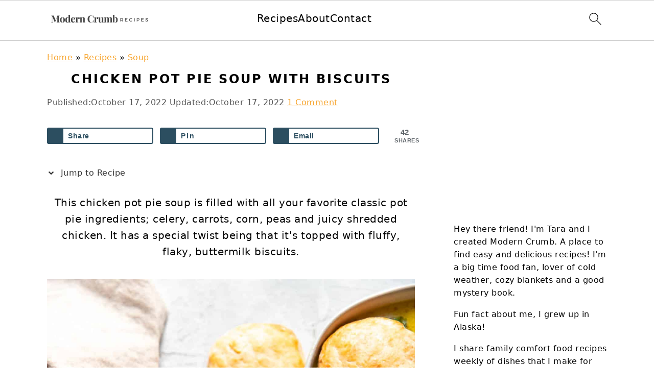

--- FILE ---
content_type: text/html
request_url: https://moderncrumb.com/chicken-pot-pie-soup-biscuits/
body_size: 62570
content:
<!DOCTYPE html>
<html lang="en-US">
<head ><meta charset="UTF-8" /><script>if(navigator.userAgent.match(/MSIE|Internet Explorer/i)||navigator.userAgent.match(/Trident\/7\..*?rv:11/i)){var href=document.location.href;if(!href.match(/[?&]nowprocket/)){if(href.indexOf("?")==-1){if(href.indexOf("#")==-1){document.location.href=href+"?nowprocket=1"}else{document.location.href=href.replace("#","?nowprocket=1#")}}else{if(href.indexOf("#")==-1){document.location.href=href+"&nowprocket=1"}else{document.location.href=href.replace("#","&nowprocket=1#")}}}}</script><script>(()=>{class RocketLazyLoadScripts{constructor(){this.v="2.0.4",this.userEvents=["keydown","keyup","mousedown","mouseup","mousemove","mouseover","mouseout","touchmove","touchstart","touchend","touchcancel","wheel","click","dblclick","input"],this.attributeEvents=["onblur","onclick","oncontextmenu","ondblclick","onfocus","onmousedown","onmouseenter","onmouseleave","onmousemove","onmouseout","onmouseover","onmouseup","onmousewheel","onscroll","onsubmit"]}async t(){this.i(),this.o(),/iP(ad|hone)/.test(navigator.userAgent)&&this.h(),this.u(),this.l(this),this.m(),this.k(this),this.p(this),this._(),await Promise.all([this.R(),this.L()]),this.lastBreath=Date.now(),this.S(this),this.P(),this.D(),this.O(),this.M(),await this.C(this.delayedScripts.normal),await this.C(this.delayedScripts.defer),await this.C(this.delayedScripts.async),await this.T(),await this.F(),await this.j(),await this.A(),window.dispatchEvent(new Event("rocket-allScriptsLoaded")),this.everythingLoaded=!0,this.lastTouchEnd&&await new Promise(t=>setTimeout(t,500-Date.now()+this.lastTouchEnd)),this.I(),this.H(),this.U(),this.W()}i(){this.CSPIssue=sessionStorage.getItem("rocketCSPIssue"),document.addEventListener("securitypolicyviolation",t=>{this.CSPIssue||"script-src-elem"!==t.violatedDirective||"data"!==t.blockedURI||(this.CSPIssue=!0,sessionStorage.setItem("rocketCSPIssue",!0))},{isRocket:!0})}o(){window.addEventListener("pageshow",t=>{this.persisted=t.persisted,this.realWindowLoadedFired=!0},{isRocket:!0}),window.addEventListener("pagehide",()=>{this.onFirstUserAction=null},{isRocket:!0})}h(){let t;function e(e){t=e}window.addEventListener("touchstart",e,{isRocket:!0}),window.addEventListener("touchend",function i(o){o.changedTouches[0]&&t.changedTouches[0]&&Math.abs(o.changedTouches[0].pageX-t.changedTouches[0].pageX)<10&&Math.abs(o.changedTouches[0].pageY-t.changedTouches[0].pageY)<10&&o.timeStamp-t.timeStamp<200&&(window.removeEventListener("touchstart",e,{isRocket:!0}),window.removeEventListener("touchend",i,{isRocket:!0}),"INPUT"===o.target.tagName&&"text"===o.target.type||(o.target.dispatchEvent(new TouchEvent("touchend",{target:o.target,bubbles:!0})),o.target.dispatchEvent(new MouseEvent("mouseover",{target:o.target,bubbles:!0})),o.target.dispatchEvent(new PointerEvent("click",{target:o.target,bubbles:!0,cancelable:!0,detail:1,clientX:o.changedTouches[0].clientX,clientY:o.changedTouches[0].clientY})),event.preventDefault()))},{isRocket:!0})}q(t){this.userActionTriggered||("mousemove"!==t.type||this.firstMousemoveIgnored?"keyup"===t.type||"mouseover"===t.type||"mouseout"===t.type||(this.userActionTriggered=!0,this.onFirstUserAction&&this.onFirstUserAction()):this.firstMousemoveIgnored=!0),"click"===t.type&&t.preventDefault(),t.stopPropagation(),t.stopImmediatePropagation(),"touchstart"===this.lastEvent&&"touchend"===t.type&&(this.lastTouchEnd=Date.now()),"click"===t.type&&(this.lastTouchEnd=0),this.lastEvent=t.type,t.composedPath&&t.composedPath()[0].getRootNode()instanceof ShadowRoot&&(t.rocketTarget=t.composedPath()[0]),this.savedUserEvents.push(t)}u(){this.savedUserEvents=[],this.userEventHandler=this.q.bind(this),this.userEvents.forEach(t=>window.addEventListener(t,this.userEventHandler,{passive:!1,isRocket:!0})),document.addEventListener("visibilitychange",this.userEventHandler,{isRocket:!0})}U(){this.userEvents.forEach(t=>window.removeEventListener(t,this.userEventHandler,{passive:!1,isRocket:!0})),document.removeEventListener("visibilitychange",this.userEventHandler,{isRocket:!0}),this.savedUserEvents.forEach(t=>{(t.rocketTarget||t.target).dispatchEvent(new window[t.constructor.name](t.type,t))})}m(){const t="return false",e=Array.from(this.attributeEvents,t=>"data-rocket-"+t),i="["+this.attributeEvents.join("],[")+"]",o="[data-rocket-"+this.attributeEvents.join("],[data-rocket-")+"]",s=(e,i,o)=>{o&&o!==t&&(e.setAttribute("data-rocket-"+i,o),e["rocket"+i]=new Function("event",o),e.setAttribute(i,t))};new MutationObserver(t=>{for(const n of t)"attributes"===n.type&&(n.attributeName.startsWith("data-rocket-")||this.everythingLoaded?n.attributeName.startsWith("data-rocket-")&&this.everythingLoaded&&this.N(n.target,n.attributeName.substring(12)):s(n.target,n.attributeName,n.target.getAttribute(n.attributeName))),"childList"===n.type&&n.addedNodes.forEach(t=>{if(t.nodeType===Node.ELEMENT_NODE)if(this.everythingLoaded)for(const i of[t,...t.querySelectorAll(o)])for(const t of i.getAttributeNames())e.includes(t)&&this.N(i,t.substring(12));else for(const e of[t,...t.querySelectorAll(i)])for(const t of e.getAttributeNames())this.attributeEvents.includes(t)&&s(e,t,e.getAttribute(t))})}).observe(document,{subtree:!0,childList:!0,attributeFilter:[...this.attributeEvents,...e]})}I(){this.attributeEvents.forEach(t=>{document.querySelectorAll("[data-rocket-"+t+"]").forEach(e=>{this.N(e,t)})})}N(t,e){const i=t.getAttribute("data-rocket-"+e);i&&(t.setAttribute(e,i),t.removeAttribute("data-rocket-"+e))}k(t){Object.defineProperty(HTMLElement.prototype,"onclick",{get(){return this.rocketonclick||null},set(e){this.rocketonclick=e,this.setAttribute(t.everythingLoaded?"onclick":"data-rocket-onclick","this.rocketonclick(event)")}})}S(t){function e(e,i){let o=e[i];e[i]=null,Object.defineProperty(e,i,{get:()=>o,set(s){t.everythingLoaded?o=s:e["rocket"+i]=o=s}})}e(document,"onreadystatechange"),e(window,"onload"),e(window,"onpageshow");try{Object.defineProperty(document,"readyState",{get:()=>t.rocketReadyState,set(e){t.rocketReadyState=e},configurable:!0}),document.readyState="loading"}catch(t){console.log("WPRocket DJE readyState conflict, bypassing")}}l(t){this.originalAddEventListener=EventTarget.prototype.addEventListener,this.originalRemoveEventListener=EventTarget.prototype.removeEventListener,this.savedEventListeners=[],EventTarget.prototype.addEventListener=function(e,i,o){o&&o.isRocket||!t.B(e,this)&&!t.userEvents.includes(e)||t.B(e,this)&&!t.userActionTriggered||e.startsWith("rocket-")||t.everythingLoaded?t.originalAddEventListener.call(this,e,i,o):(t.savedEventListeners.push({target:this,remove:!1,type:e,func:i,options:o}),"mouseenter"!==e&&"mouseleave"!==e||t.originalAddEventListener.call(this,e,t.savedUserEvents.push,o))},EventTarget.prototype.removeEventListener=function(e,i,o){o&&o.isRocket||!t.B(e,this)&&!t.userEvents.includes(e)||t.B(e,this)&&!t.userActionTriggered||e.startsWith("rocket-")||t.everythingLoaded?t.originalRemoveEventListener.call(this,e,i,o):t.savedEventListeners.push({target:this,remove:!0,type:e,func:i,options:o})}}J(t,e){this.savedEventListeners=this.savedEventListeners.filter(i=>{let o=i.type,s=i.target||window;return e!==o||t!==s||(this.B(o,s)&&(i.type="rocket-"+o),this.$(i),!1)})}H(){EventTarget.prototype.addEventListener=this.originalAddEventListener,EventTarget.prototype.removeEventListener=this.originalRemoveEventListener,this.savedEventListeners.forEach(t=>this.$(t))}$(t){t.remove?this.originalRemoveEventListener.call(t.target,t.type,t.func,t.options):this.originalAddEventListener.call(t.target,t.type,t.func,t.options)}p(t){let e;function i(e){return t.everythingLoaded?e:e.split(" ").map(t=>"load"===t||t.startsWith("load.")?"rocket-jquery-load":t).join(" ")}function o(o){function s(e){const s=o.fn[e];o.fn[e]=o.fn.init.prototype[e]=function(){return this[0]===window&&t.userActionTriggered&&("string"==typeof arguments[0]||arguments[0]instanceof String?arguments[0]=i(arguments[0]):"object"==typeof arguments[0]&&Object.keys(arguments[0]).forEach(t=>{const e=arguments[0][t];delete arguments[0][t],arguments[0][i(t)]=e})),s.apply(this,arguments),this}}if(o&&o.fn&&!t.allJQueries.includes(o)){const e={DOMContentLoaded:[],"rocket-DOMContentLoaded":[]};for(const t in e)document.addEventListener(t,()=>{e[t].forEach(t=>t())},{isRocket:!0});o.fn.ready=o.fn.init.prototype.ready=function(i){function s(){parseInt(o.fn.jquery)>2?setTimeout(()=>i.bind(document)(o)):i.bind(document)(o)}return"function"==typeof i&&(t.realDomReadyFired?!t.userActionTriggered||t.fauxDomReadyFired?s():e["rocket-DOMContentLoaded"].push(s):e.DOMContentLoaded.push(s)),o([])},s("on"),s("one"),s("off"),t.allJQueries.push(o)}e=o}t.allJQueries=[],o(window.jQuery),Object.defineProperty(window,"jQuery",{get:()=>e,set(t){o(t)}})}P(){const t=new Map;document.write=document.writeln=function(e){const i=document.currentScript,o=document.createRange(),s=i.parentElement;let n=t.get(i);void 0===n&&(n=i.nextSibling,t.set(i,n));const c=document.createDocumentFragment();o.setStart(c,0),c.appendChild(o.createContextualFragment(e)),s.insertBefore(c,n)}}async R(){return new Promise(t=>{this.userActionTriggered?t():this.onFirstUserAction=t})}async L(){return new Promise(t=>{document.addEventListener("DOMContentLoaded",()=>{this.realDomReadyFired=!0,t()},{isRocket:!0})})}async j(){return this.realWindowLoadedFired?Promise.resolve():new Promise(t=>{window.addEventListener("load",t,{isRocket:!0})})}M(){this.pendingScripts=[];this.scriptsMutationObserver=new MutationObserver(t=>{for(const e of t)e.addedNodes.forEach(t=>{"SCRIPT"!==t.tagName||t.noModule||t.isWPRocket||this.pendingScripts.push({script:t,promise:new Promise(e=>{const i=()=>{const i=this.pendingScripts.findIndex(e=>e.script===t);i>=0&&this.pendingScripts.splice(i,1),e()};t.addEventListener("load",i,{isRocket:!0}),t.addEventListener("error",i,{isRocket:!0}),setTimeout(i,1e3)})})})}),this.scriptsMutationObserver.observe(document,{childList:!0,subtree:!0})}async F(){await this.X(),this.pendingScripts.length?(await this.pendingScripts[0].promise,await this.F()):this.scriptsMutationObserver.disconnect()}D(){this.delayedScripts={normal:[],async:[],defer:[]},document.querySelectorAll("script[type$=rocketlazyloadscript]").forEach(t=>{t.hasAttribute("data-rocket-src")?t.hasAttribute("async")&&!1!==t.async?this.delayedScripts.async.push(t):t.hasAttribute("defer")&&!1!==t.defer||"module"===t.getAttribute("data-rocket-type")?this.delayedScripts.defer.push(t):this.delayedScripts.normal.push(t):this.delayedScripts.normal.push(t)})}async _(){await this.L();let t=[];document.querySelectorAll("script[type$=rocketlazyloadscript][data-rocket-src]").forEach(e=>{let i=e.getAttribute("data-rocket-src");if(i&&!i.startsWith("data:")){i.startsWith("//")&&(i=location.protocol+i);try{const o=new URL(i).origin;o!==location.origin&&t.push({src:o,crossOrigin:e.crossOrigin||"module"===e.getAttribute("data-rocket-type")})}catch(t){}}}),t=[...new Map(t.map(t=>[JSON.stringify(t),t])).values()],this.Y(t,"preconnect")}async G(t){if(await this.K(),!0!==t.noModule||!("noModule"in HTMLScriptElement.prototype))return new Promise(e=>{let i;function o(){(i||t).setAttribute("data-rocket-status","executed"),e()}try{if(navigator.userAgent.includes("Firefox/")||""===navigator.vendor||this.CSPIssue)i=document.createElement("script"),[...t.attributes].forEach(t=>{let e=t.nodeName;"type"!==e&&("data-rocket-type"===e&&(e="type"),"data-rocket-src"===e&&(e="src"),i.setAttribute(e,t.nodeValue))}),t.text&&(i.text=t.text),t.nonce&&(i.nonce=t.nonce),i.hasAttribute("src")?(i.addEventListener("load",o,{isRocket:!0}),i.addEventListener("error",()=>{i.setAttribute("data-rocket-status","failed-network"),e()},{isRocket:!0}),setTimeout(()=>{i.isConnected||e()},1)):(i.text=t.text,o()),i.isWPRocket=!0,t.parentNode.replaceChild(i,t);else{const i=t.getAttribute("data-rocket-type"),s=t.getAttribute("data-rocket-src");i?(t.type=i,t.removeAttribute("data-rocket-type")):t.removeAttribute("type"),t.addEventListener("load",o,{isRocket:!0}),t.addEventListener("error",i=>{this.CSPIssue&&i.target.src.startsWith("data:")?(console.log("WPRocket: CSP fallback activated"),t.removeAttribute("src"),this.G(t).then(e)):(t.setAttribute("data-rocket-status","failed-network"),e())},{isRocket:!0}),s?(t.fetchPriority="high",t.removeAttribute("data-rocket-src"),t.src=s):t.src="data:text/javascript;base64,"+window.btoa(unescape(encodeURIComponent(t.text)))}}catch(i){t.setAttribute("data-rocket-status","failed-transform"),e()}});t.setAttribute("data-rocket-status","skipped")}async C(t){const e=t.shift();return e?(e.isConnected&&await this.G(e),this.C(t)):Promise.resolve()}O(){this.Y([...this.delayedScripts.normal,...this.delayedScripts.defer,...this.delayedScripts.async],"preload")}Y(t,e){this.trash=this.trash||[];let i=!0;var o=document.createDocumentFragment();t.forEach(t=>{const s=t.getAttribute&&t.getAttribute("data-rocket-src")||t.src;if(s&&!s.startsWith("data:")){const n=document.createElement("link");n.href=s,n.rel=e,"preconnect"!==e&&(n.as="script",n.fetchPriority=i?"high":"low"),t.getAttribute&&"module"===t.getAttribute("data-rocket-type")&&(n.crossOrigin=!0),t.crossOrigin&&(n.crossOrigin=t.crossOrigin),t.integrity&&(n.integrity=t.integrity),t.nonce&&(n.nonce=t.nonce),o.appendChild(n),this.trash.push(n),i=!1}}),document.head.appendChild(o)}W(){this.trash.forEach(t=>t.remove())}async T(){try{document.readyState="interactive"}catch(t){}this.fauxDomReadyFired=!0;try{await this.K(),this.J(document,"readystatechange"),document.dispatchEvent(new Event("rocket-readystatechange")),await this.K(),document.rocketonreadystatechange&&document.rocketonreadystatechange(),await this.K(),this.J(document,"DOMContentLoaded"),document.dispatchEvent(new Event("rocket-DOMContentLoaded")),await this.K(),this.J(window,"DOMContentLoaded"),window.dispatchEvent(new Event("rocket-DOMContentLoaded"))}catch(t){console.error(t)}}async A(){try{document.readyState="complete"}catch(t){}try{await this.K(),this.J(document,"readystatechange"),document.dispatchEvent(new Event("rocket-readystatechange")),await this.K(),document.rocketonreadystatechange&&document.rocketonreadystatechange(),await this.K(),this.J(window,"load"),window.dispatchEvent(new Event("rocket-load")),await this.K(),window.rocketonload&&window.rocketonload(),await this.K(),this.allJQueries.forEach(t=>t(window).trigger("rocket-jquery-load")),await this.K(),this.J(window,"pageshow");const t=new Event("rocket-pageshow");t.persisted=this.persisted,window.dispatchEvent(t),await this.K(),window.rocketonpageshow&&window.rocketonpageshow({persisted:this.persisted})}catch(t){console.error(t)}}async K(){Date.now()-this.lastBreath>45&&(await this.X(),this.lastBreath=Date.now())}async X(){return document.hidden?new Promise(t=>setTimeout(t)):new Promise(t=>requestAnimationFrame(t))}B(t,e){return e===document&&"readystatechange"===t||(e===document&&"DOMContentLoaded"===t||(e===window&&"DOMContentLoaded"===t||(e===window&&"load"===t||e===window&&"pageshow"===t)))}static run(){(new RocketLazyLoadScripts).t()}}RocketLazyLoadScripts.run()})();</script>

<meta name="viewport" content="width=device-width, initial-scale=1" />
<meta name='robots' content='index, follow, max-image-preview:large, max-snippet:-1, max-video-preview:-1' />
	<style></style>
	
	<!-- This site is optimized with the Yoast SEO plugin v26.6 - https://yoast.com/wordpress/plugins/seo/ -->
	<title>Chicken Pot Pie Soup With Biscuits - Modern Crumb</title>
<style id="wpr-usedcss">html{font-family:sans-serif;-webkit-text-size-adjust:100%;-ms-text-size-adjust:100%}body{margin:0}article,aside,details,figcaption,figure,footer,header,main,nav,section,summary{display:block}progress,video{display:inline-block;vertical-align:baseline}[hidden],template{display:none}a{background-color:transparent}a:active,a:hover{outline:0}strong{font-weight:700}small{font-size:80%}img{border:0}svg:not(:root){overflow:hidden}figure{margin:20px 0}code{font-family:monospace,monospace;font-size:1em;white-space:pre-line;box-shadow:1px 1px 3px #ccc;padding:17px;margin:17px 0}button,input,textarea{color:inherit;font:inherit;margin:0}button{overflow:visible}button{text-transform:none;font-family:sans-serif}button,html input[type=button],input[type=submit]{cursor:pointer;-webkit-appearance:button}button::-moz-focus-inner,input::-moz-focus-inner{border:0;padding:0}input{line-height:normal}input[type=checkbox]{-moz-box-sizing:border-box;-webkit-box-sizing:border-box;box-sizing:border-box;padding:0}input[type=number]::-webkit-inner-spin-button,input[type=number]::-webkit-outer-spin-button{height:auto}input[type=search]{-moz-box-sizing:content-box;-webkit-box-sizing:content-box;box-sizing:content-box;-webkit-appearance:textfield}input[type=search]::-webkit-search-cancel-button,input[type=search]::-webkit-search-decoration{-webkit-appearance:none}textarea{overflow:auto}table{border-collapse:collapse;border-spacing:0}*,input[type=search]{-moz-box-sizing:border-box;-webkit-box-sizing:border-box;box-sizing:border-box}.comment-respond:after,.entry-content:after,.entry:after,.nav-primary:after,.site-container:after,.site-footer:after,.site-header:after,.site-inner:after,.widget-area:after,.wrap:after{clear:both;content:" ";display:table}body{background:#fff;color:#010101;font-family:Muli,Arial,Helvetica,sans-serif;font-size:100%;font-weight:300;letter-spacing:.5px;line-height:1.8}a,button,input:focus,input[type=button],input[type=submit],textarea:focus{-webkit-transition:.1s ease-in-out;transition:all .1s ease-in-out}::-moz-selection{background:#111;color:#fff}::selection{background:#111;color:#fff}a{color:#fb6a4a;text-decoration:none}.single .content a,.site-footer a,aside a{text-decoration:underline}a:focus img,a:hover img{opacity:.9;-webkit-transition:opacity .2s ease-in-out;transition:opacity .2s ease-in-out}a:focus,a:hover{opacity:.7}p{margin:5px 0 15px;padding:0}strong{font-weight:600}ol,ul{margin:0;padding:0}h1,h2,h3,h4,h6{font-family:Karla,Arial,Helvetica,sans-serif;font-weight:700;letter-spacing:3px;line-height:1.3;margin:37px 0 21px;padding:0;text-transform:uppercase}h1 a{font-style:normal}h1{font-size:2em}h2{font-size:1.625em}h3{font-size:1.375em}h4{font-size:1.125em}h6{font-size:1em}iframe,img,object,video{max-width:100%}img{height:auto}input,textarea{border:1px solid #eee;-webkit-box-shadow:0 0 0 #fff;-webkit-box-shadow:0 0 0 #fff;box-shadow:0 0 0 #fff;color:#999;font-weight:300;letter-spacing:.5px;padding:10px;width:100%}input:focus,textarea:focus{outline:0}::-moz-placeholder{color:#000}::-webkit-input-placeholder{color:#000}.button,.sidebar .button,button,input[type=button],input[type=submit]{background:#010101;border:1px solid #010101;-webkit-box-shadow:none;box-shadow:none;color:#fff;cursor:pointer;font-family:Karla,Arial,Helvetica,sans-serif;font-style:normal;font-weight:700;letter-spacing:2px;padding:7px 17px;text-transform:uppercase;width:auto}input[type=submit]{letter-spacing:2px}.button:focus,.button:hover,button:focus,button:hover,input:focus[type=button],input:focus[type=submit],input:hover[type=button],input:hover[type=submit]{background:#fff;color:#010101}input[type=search]::-webkit-search-cancel-button,input[type=search]::-webkit-search-results-button{display:none}.site-container{margin:0 auto}.content-sidebar-wrap,.site-inner,.wrap{margin:0 auto;max-width:1170px}.site-inner{background:#fff;margin:0 auto;padding:15px 37px}.content{float:right;width:720px}.content-sidebar .content{float:left}.sidebar-primary{float:right;width:300px}.search-form{background:#fff;border:1px solid #eee;padding:10px}.search-form input{background:url("https://moderncrumb.com/wp-content/themes/foodiepro-v441/images/search.svg") center right no-repeat #fff;-webkit-background-size:contain;background-size:contain;border:0;padding:0}.search-form input[type=submit]{border:0;clip:rect(0,0,0,0);height:1px;margin:-1px;padding:0;position:absolute;width:1px}.breadcrumb{margin-bottom:20px}.entry-title{margin:0 0 17px;word-wrap:break-word}.entry-title a,h1.entry-title{color:#010101;text-decoration:none}.entry-title a:hover{opacity:.7}figcaption{text-align:center}.screen-reader-shortcut,.screen-reader-text,.screen-reader-text span{background:#fff;border:0;clip:rect(0,0,0,0);color:#333;height:1px;overflow:hidden;position:absolute!important;width:1px}.genesis-nav-menu .search input[type=submit]:focus,.screen-reader-shortcut:focus,.screen-reader-text:focus{-webkit-box-shadow:0 0 2px 2px rgba(0,0,0,.6);box-shadow:0 0 2px 2px rgba(0,0,0,.6);clip:auto!important;display:block;font-size:1em;font-weight:700;height:auto;padding:15px 23px 14px;text-decoration:none;width:auto;z-index:100000}.genesis-skip-link li{height:0;list-style:none;width:0}img[data-lazy-src]{opacity:0}img.lazyloaded{-webkit-transition:opacity .5s linear .2s;-moz-transition:opacity .5s linear .2s;transition:opacity .5s linear .2s;opacity:1}.title-area{display:inline-block;margin:0;padding:17px 0;width:320px}.site-title{line-height:.8;margin:0;text-transform:uppercase}.site-title a{color:#010101;font-style:normal}.site-title a:focus,.site-title a:hover{color:#010101}.header-full-width .site-title,.header-full-width .title-area{text-align:center;width:100%}.site-title img{max-width:100%}.site-header .widget-area,.site-header .widget-area .genesis-nav-menu{float:right;max-width:710px;text-align:right}.site-header .widget-area .genesis-nav-menu{border:0;margin:31px 0 0;padding:0}.genesis-nav-menu{background:#fff;border-bottom:1px solid #eee;border-top:1px solid #eee;clear:both;font-family:Karla,Arial,Helvetica,sans-serif;font-weight:400;letter-spacing:2px;padding:7px 0;text-align:center;width:100%}.genesis-nav-menu aside{display:inline-block;height:32px;vertical-align:middle;width:auto}.genesis-nav-menu .menu-item{display:inline-block;margin:0;padding:0;text-align:left}.genesis-nav-menu a{color:#010101;display:block;padding:17px 21px;position:relative;text-decoration:none;text-transform:uppercase;min-height:52px}.genesis-nav-menu a:focus,.genesis-nav-menu a:hover{color:#fb6a4a}.genesis-nav-menu .menu-item:focus,.genesis-nav-menu .menu-item:hover{position:static}.genesis-nav-menu>.search{padding:11px 0 0}.genesis-nav-menu .search-form{display:inline-block;margin-left:27px;vertical-align:middle;width:auto}.sidebar .menu-item a{text-decoration:none}.nav-primary{margin:0}.entry{margin-bottom:37px}.entry-content ol,.entry-content p,.entry-content ul{margin-bottom:37px}.entry-content ol li,.entry-content ul li{margin:0 0 17px 37px}.entry-content ol li{list-style-type:decimal}.entry-content ul li{list-style-type:disc}.entry-content ol ol,.entry-content ul ul{margin-bottom:37px}.entry-header{color:#555;margin:0 0 37px}.entry-meta a{color:#555;text-decoration:underline}.entry-footer .entry-meta{border-top:1px solid #eee;padding:37px 0}.comment-respond,.entry-comments{padding:37px 0}.comment-respond,.entry-comments{margin:0 0 37px}.comment-respond h3,.entry-comments h3{color:#010101}.comment-author,.comment-meta{display:inline-block;margin:0 17px 0 0}.comment-respond input[type=email],.comment-respond input[type=text],.comment-respond input[type=url]{width:50%}.comment-respond label{display:block;margin-right:12px}.comment-list{border-top:1px solid #eee}.comment-list li{list-style-type:none;margin:37px 0 0;padding:0}.comment-list article{padding:17px;overflow:auto;border-bottom:1px solid #f7f7f7}.comment-header{margin:0 0 17px}.comment-reply a{color:#555;border:1px solid #ccc;border-radius:5px;padding:7px;float:right;display:block;letter-spacing:2px;text-transform:uppercase;text-decoration:none!important}.comment-meta{margin:0}.comment-meta{margin:0;float:right}.comment-time,.comment-time a{color:#555}.comment-content{overflow-wrap:break-word}.comment-author-name{font-weight:700}.comment-list .children{margin-left:17px}.comment-list .children article{border-left:11px solid #ccc}.sidebar p:last-child,.sidebar ul{margin:0}.sidebar li{list-style-type:none;margin-bottom:6px;padding:0;word-wrap:break-word}.sidebar>ul li:before{content:"\00BB \0020";padding-right:7px}.sidebar>ul>li:last-child{margin-bottom:0}.sidebar a{font-weight:600}.sidebar .search-form{width:100%}.sidebar a img{margin-bottom:0}.site-footer{color:#555;letter-spacing:2px;padding:27px 0;text-align:center}.site-footer a{color:#555}.site-footer p{margin:0}@media only screen and (min-width:1200px){.comment-time,.comment-time a{font-size:.8em}.children{margin-left:17px}.comment-list .children article{border-left:none}#breadcrumbs,.entry-meta,aside{font-size:.8em}}@media only screen and (max-width:1200px){.site-inner,.wrap{max-width:1040px;overflow:hidden}.content,.site-header .widget-area{width:620px}.genesis-nav-menu a{padding:17px}.sidebar-primary{width:300px}}@media only screen and (max-width:1023px){.content,.sidebar-primary,.site-header .widget-area,.site-inner,.title-area,.wrap{width:100%}.site-inner{padding-left:5%;padding-right:5%}.comment-respond,.entry,.entry-comments,.entry-footer .entry-meta,.site-header{padding:10px 0}.genesis-nav-menu li,.site-header .search-form,.site-header ul.genesis-nav-menu{float:none}.genesis-nav-menu,.site-header .search-form,.site-header .title-area,.site-title{text-align:center}.site-header .search-form{margin:17px auto}.entry-footer .entry-meta{margin:0;padding-top:12px}}@media only screen and (max-width:940px){nav{display:none;position:relative}#genesis-nav-primary{border-bottom:2px solid #ccc}.genesis-nav-menu{border:none}.genesis-nav-menu .menu-item{border-bottom:1px solid #eee;display:block;position:relative;text-align:left}.genesis-nav-menu .menu-item:focus,.genesis-nav-menu .menu-item:hover{position:relative}.site-header .widget-area,.site-header .widget-area .genesis-nav-menu{width:100%}.genesis-nav-menu .search-form{border:0;float:right;width:100%;padding:20px 10px}nav#breadcrumbs{display:block}}.entry-content a,.entry-meta a,.site-footer a,a{color:#f7a42c}.entry-meta a:hover,.site-footer a:hover,a:hover{color:#6b798d}.genesis-nav-menu>li>a:hover{color:#6b798d}.wp-block-columns{display:flex;margin-bottom:1.75em;box-sizing:border-box;flex-wrap:wrap}@media (min-width:782px){.wp-block-columns{flex-wrap:nowrap}}.wp-block-column{flex-grow:1;min-width:0;word-break:break-word;overflow-wrap:break-word}@media (max-width:599px){.wp-block-column{flex-basis:100%!important}}@media (min-width:600px) and (max-width:781px){.wp-block-column:not(:only-child){flex-basis:calc(50% - 1em)!important;flex-grow:0}.wp-block-column:nth-child(2n){margin-left:2em}}@media (min-width:782px){.wp-block-column{flex-basis:0;flex-grow:1}.wp-block-column:not(:first-child){margin-left:2em}}.wp-block-image{margin:0 0 1em}.wp-block-image img{max-width:100%}.wp-block-image:not(.is-style-rounded) img{border-radius:inherit}.wp-block-image figcaption{margin-top:.5em;margin-bottom:1em}.wp-block-image figure{margin:0}.has-text-align-center{text-align:center}.screen-reader-text{border:0;clip:rect(1px,1px,1px,1px);-webkit-clip-path:inset(50%);clip-path:inset(50%);height:1px;margin:-1px;overflow:hidden;padding:0;position:absolute;width:1px;word-wrap:normal!important}.screen-reader-text:focus{background-color:#ddd;clip:auto!important;-webkit-clip-path:none;clip-path:none;color:#444;display:block;font-size:1em;height:auto;left:5px;line-height:normal;padding:15px 23px 14px;text-decoration:none;top:5px;width:auto;z-index:100000}:root{--coblocks-spacing--0:0;--coblocks-spacing--1:0.5em;--coblocks-spacing--2:1em;--coblocks-spacing--3:1.5em;--coblocks-spacing--4:2em;--coblocks-spacing--5:2.5em;--coblocks-spacing--6:3em;--coblocks-spacing--7:3.5em;--coblocks-spacing--8:4em;--coblocks-spacing--9:4.5em;--coblocks-spacing--10:7em}[aria-label=""]:after,[aria-label=""]:before{display:none!important}.coblocks-lightbox{align-items:center;background:0 0;display:none;height:100%;justify-content:center;left:0;position:fixed;top:0;width:100%;z-index:9999}.coblocks-lightbox__background{background-repeat:no-repeat;background-size:cover;bottom:-10em;filter:blur(25px) saturate(175%) brightness(90%);left:-10em;position:absolute;right:-10em;top:-10em}.coblocks-lightbox__heading{align-items:center;color:#fff;display:flex;font-family:-apple-system,BlinkMacSystemFont,Segoe UI,Roboto,Oxygen-Sans,Ubuntu,Cantarell,Helvetica Neue,sans-serif;font-size:.5em;justify-content:space-between;left:3%;position:absolute;right:3%;top:1em}@media(min-width:600px){.coblocks-lightbox__heading{top:2em}}.coblocks-lightbox__image{z-index:2}.coblocks-lightbox__image img{display:flex;margin:auto;max-height:70vh;max-width:70vw}.coblocks-lightbox__arrow{align-items:center;background-color:transparent;border-radius:100%;color:#fff;cursor:pointer;display:flex;height:auto;margin:0 1%;padding:15px;position:absolute;right:0;top:50%;transform:translateY(-50%);transition:background-color .25s linear;z-index:3}.coblocks-lightbox__arrow:hover{background-color:hsla(0,0%,100%,.15)}.coblocks-lightbox__arrow:focus{background-color:hsla(0,0%,100%,.25);box-shadow:inset 0 0 0 3px hsla(0,0%,100%,.25);outline:0}@media(min-width:600px){.coblocks-lightbox__arrow{background-color:hsla(0,0%,100%,.15);margin:0 2%}.coblocks-lightbox__arrow:hover{background-color:hsla(0,0%,100%,.25)}}.coblocks-lightbox__arrow>div{background-color:#fff;height:28px;position:relative;width:28px}.coblocks-lightbox__arrow .arrow-left{left:-1px;-webkit-mask-image:url([data-uri]);mask-image:url([data-uri])}.coblocks-lightbox__arrow .arrow-right{-webkit-mask-image:url([data-uri]);mask-image:url([data-uri]);right:-1px}.coblocks-lightbox__arrow--left{left:0;right:auto}.coblocks-lightbox__close{background-color:#fff;background-repeat:no-repeat;cursor:pointer;height:26px;-webkit-mask-image:url([data-uri]);mask-image:url([data-uri]);-webkit-mask-size:contain;mask-size:contain;padding:7px;transition:transform .15s linear;width:26px}@media(min-width:960px){.coblocks-lightbox__image img{max-height:80vh;max-width:80vw}.coblocks-lightbox__arrow>div{height:32px;width:32px}.coblocks-lightbox__close{height:32px;width:32px}}.coblocks-lightbox__close:focus,.coblocks-lightbox__close:hover{background-color:#fff;transform:scale(1.125)}.coblocks-lightbox__caption{color:#fff;margin-top:10px;text-align:center}.has-lightbox>:not(.carousel-nav) figure:hover,figure.has-lightbox:hover{cursor:zoom-in}body:not(.amp) .coblocks-animate{animation-fill-mode:forwards;animation-timing-function:ease-in;opacity:0}body{font-family:-apple-system,system-ui,BlinkMacSystemFont,"Segoe UI",Helvetica,Arial,sans-serif,"Apple Color Emoji","Segoe UI Emoji","Segoe UI Symbol"!important}h1,h2,h3,h4,h6{font-family:-apple-system,system-ui,BlinkMacSystemFont,"Segoe UI",Helvetica,Arial,sans-serif,"Apple Color Emoji","Segoe UI Emoji","Segoe UI Symbol"!important}.category .content a,.single .content a,.site-footer a,aside a{text-decoration:underline}@media only screen and (max-width:335px){.site-inner{padding-left:0;padding-right:0}}#dpsp-content-top{margin-bottom:1.2em}.dpsp-networks-btns-wrapper{margin:0!important;padding:0!important;list-style:none!important}.dpsp-networks-btns-wrapper:after{display:block;clear:both;height:0;content:""}.dpsp-networks-btns-wrapper li{float:left;margin:0;padding:0;border:0;list-style-type:none!important;-webkit-transition:.15s ease-in;-moz-transition:.15s ease-in;-o-transition:.15s ease-in;transition:all .15s ease-in}.dpsp-networks-btns-wrapper li:before{display:none!important}.dpsp-networks-btns-wrapper li:first-child{margin-left:0!important}.dpsp-networks-btns-wrapper .dpsp-network-btn{display:flex;position:relative;-moz-box-sizing:border-box;box-sizing:border-box;width:100%;min-width:40px;height:40px;max-height:40px;padding:0;border:2px solid;border-radius:0;box-shadow:none;font-family:Arial,sans-serif;font-size:14px;font-weight:700;line-height:36px;text-align:center;vertical-align:middle;text-decoration:none!important;text-transform:unset!important;cursor:pointer;-webkit-transition:.15s ease-in;-moz-transition:.15s ease-in;-o-transition:.15s ease-in;transition:all .15s ease-in}.dpsp-networks-btns-wrapper .dpsp-network-btn .dpsp-network-label{padding-right:.5em;padding-left:.5em}.dpsp-networks-btns-wrapper .dpsp-network-btn.dpsp-has-count .dpsp-network-label{padding-right:.25em}@media screen and (max-width:480px){.dpsp-network-hide-label-mobile,.dpsp-no-labels-mobile .dpsp-network-label{display:none!important}}.dpsp-networks-btns-wrapper .dpsp-network-btn:focus,.dpsp-networks-btns-wrapper .dpsp-network-btn:hover{border:2px solid;outline:0;box-shadow:0 0 0 3px rgba(21,156,228,.4);box-shadow:0 0 0 3px var(--networkHover)}.dpsp-networks-btns-wrapper .dpsp-network-btn:after{display:block;clear:both;height:0;content:""}.dpsp-size-small .dpsp-networks-btns-wrapper:not(.dpsp-networks-btns-sidebar) .dpsp-network-btn.dpsp-no-label .dpsp-network-icon{width:28px}.dpsp-networks-btns-wrapper .dpsp-network-btn .dpsp-network-count{padding-right:.5em;padding-left:.25em;font-size:13px;font-weight:400;white-space:nowrap}.dpsp-networks-btns-wrapper.dpsp-networks-btns-sidebar .dpsp-network-btn .dpsp-network-count{position:absolute;bottom:0;left:0;width:100%;height:20px;margin-left:0;padding-left:.5em;font-size:11px;line-height:20px;text-align:center}.dpsp-networks-btns-wrapper.dpsp-column-3 li{width:33.3333%}.dpsp-has-spacing .dpsp-networks-btns-wrapper.dpsp-column-3 li{width:32%}.dpsp-networks-btns-wrapper.dpsp-column-3 li:nth-child(3n){margin-right:0}.dpsp-facebook{--networkAccent:#334d87;--networkColor:#3a579a;--networkHover:rgba(51, 77, 135, .4)}.dpsp-networks-btns-wrapper .dpsp-network-btn.dpsp-facebook{border-color:#3a579a;color:#3a579a;background:#3a579a}.dpsp-networks-btns-wrapper .dpsp-network-btn.dpsp-facebook:not(:hover):not(:active){color:#3a579a}.dpsp-networks-btns-wrapper .dpsp-network-btn.dpsp-facebook .dpsp-network-icon{border-color:#3a579a;color:#3a579a;background:#3a579a}.dpsp-networks-btns-wrapper .dpsp-network-btn.dpsp-facebook .dpsp-network-icon.dpsp-network-icon-outlined .dpsp-network-icon-inner>svg{fill:none!important;stroke:var(--customNetworkColor,var(--networkColor,#3a579a));stroke-width:1}.dpsp-networks-btns-wrapper .dpsp-network-btn.dpsp-facebook .dpsp-network-icon .dpsp-network-icon-inner>svg{fill:var(--customNetworkColor,var(--networkColor,#3a579a))}.dpsp-networks-btns-wrapper .dpsp-network-btn.dpsp-facebook .dpsp-network-icon .dpsp-network-icon-inner>svg>svg{fill:var(--customNetworkColor,var(--networkColor,#3a579a));stroke:var(--customNetworkColor,var(--networkColor,#3a579a));stroke-width:1}.dpsp-networks-btns-wrapper .dpsp-network-btn.dpsp-facebook:focus,.dpsp-networks-btns-wrapper .dpsp-network-btn.dpsp-facebook:focus .dpsp-network-icon,.dpsp-networks-btns-wrapper .dpsp-network-btn.dpsp-facebook:hover,.dpsp-networks-btns-wrapper .dpsp-network-btn.dpsp-facebook:hover .dpsp-network-icon{border-color:#334d87;color:#334d87;background:#334d87}.dpsp-networks-btns-wrapper .dpsp-network-btn.dpsp-facebook:focus .dpsp-network-icon .dpsp-network-icon-inner>svg,.dpsp-networks-btns-wrapper .dpsp-network-btn.dpsp-facebook:hover .dpsp-network-icon .dpsp-network-icon-inner>svg{fill:#334d87}.dpsp-networks-btns-wrapper .dpsp-network-btn.dpsp-facebook:focus .dpsp-network-icon .dpsp-network-icon-inner>svg>svg,.dpsp-networks-btns-wrapper .dpsp-network-btn.dpsp-facebook:hover .dpsp-network-icon .dpsp-network-icon-inner>svg>svg{fill:var(--customNetworkHoverColor,var(--networkHover,#334d87));stroke:var(--customNetworkHoverColor,var(--networkHover,#334d87))}.dpsp-x{--networkAccent:#000;--networkColor:#000;--networkHover:rgba(0, 0, 0, .4)}.dpsp-networks-btns-wrapper .dpsp-network-btn.dpsp-x{border-color:#000;color:#000;background:#000}.dpsp-networks-btns-wrapper .dpsp-network-btn.dpsp-x:not(:hover):not(:active){color:#000}.dpsp-networks-btns-wrapper .dpsp-network-btn.dpsp-x .dpsp-network-icon{border-color:#000;color:#000;background:#000}.dpsp-networks-btns-wrapper .dpsp-network-btn.dpsp-x .dpsp-network-icon.dpsp-network-icon-outlined .dpsp-network-icon-inner>svg{fill:none!important;stroke:var(--customNetworkColor,var(--networkColor,#000));stroke-width:1}.dpsp-networks-btns-wrapper .dpsp-network-btn.dpsp-x .dpsp-network-icon .dpsp-network-icon-inner>svg{fill:var(--customNetworkColor,var(--networkColor,#000))}.dpsp-networks-btns-wrapper .dpsp-network-btn.dpsp-x .dpsp-network-icon .dpsp-network-icon-inner>svg>svg{fill:var(--customNetworkColor,var(--networkColor,#000));stroke:var(--customNetworkColor,var(--networkColor,#000));stroke-width:1}.dpsp-networks-btns-wrapper .dpsp-network-btn.dpsp-x:focus,.dpsp-networks-btns-wrapper .dpsp-network-btn.dpsp-x:focus .dpsp-network-icon,.dpsp-networks-btns-wrapper .dpsp-network-btn.dpsp-x:hover,.dpsp-networks-btns-wrapper .dpsp-network-btn.dpsp-x:hover .dpsp-network-icon{border-color:#000;color:#000;background:#000}.dpsp-networks-btns-wrapper .dpsp-network-btn.dpsp-x:focus .dpsp-network-icon .dpsp-network-icon-inner>svg,.dpsp-networks-btns-wrapper .dpsp-network-btn.dpsp-x:hover .dpsp-network-icon .dpsp-network-icon-inner>svg{fill:#000}.dpsp-networks-btns-wrapper .dpsp-network-btn.dpsp-x:focus .dpsp-network-icon .dpsp-network-icon-inner>svg>svg,.dpsp-networks-btns-wrapper .dpsp-network-btn.dpsp-x:hover .dpsp-network-icon .dpsp-network-icon-inner>svg>svg{fill:var(--customNetworkHoverColor,var(--networkHover,#000));stroke:var(--customNetworkHoverColor,var(--networkHover,#000))}.dpsp-pinterest{--networkAccent:#b31e24;--networkColor:#c92228;--networkHover:rgba(179, 30, 36, .4)}.dpsp-networks-btns-wrapper .dpsp-network-btn.dpsp-pinterest{border-color:#c92228;color:#c92228;background:#c92228}.dpsp-networks-btns-wrapper .dpsp-network-btn.dpsp-pinterest:not(:hover):not(:active){color:#c92228}.dpsp-networks-btns-wrapper .dpsp-network-btn.dpsp-pinterest .dpsp-network-icon{border-color:#c92228;color:#c92228;background:#c92228}.dpsp-networks-btns-wrapper .dpsp-network-btn.dpsp-pinterest .dpsp-network-icon.dpsp-network-icon-outlined .dpsp-network-icon-inner>svg{fill:none!important;stroke:var(--customNetworkColor,var(--networkColor,#c92228));stroke-width:1}.dpsp-networks-btns-wrapper .dpsp-network-btn.dpsp-pinterest .dpsp-network-icon .dpsp-network-icon-inner>svg{fill:var(--customNetworkColor,var(--networkColor,#c92228))}.dpsp-networks-btns-wrapper .dpsp-network-btn.dpsp-pinterest .dpsp-network-icon .dpsp-network-icon-inner>svg>svg{fill:var(--customNetworkColor,var(--networkColor,#c92228));stroke:var(--customNetworkColor,var(--networkColor,#c92228));stroke-width:1}.dpsp-networks-btns-wrapper .dpsp-network-btn.dpsp-pinterest:focus,.dpsp-networks-btns-wrapper .dpsp-network-btn.dpsp-pinterest:focus .dpsp-network-icon,.dpsp-networks-btns-wrapper .dpsp-network-btn.dpsp-pinterest:hover,.dpsp-networks-btns-wrapper .dpsp-network-btn.dpsp-pinterest:hover .dpsp-network-icon{border-color:#b31e24;color:#b31e24;background:#b31e24}.dpsp-networks-btns-wrapper .dpsp-network-btn.dpsp-pinterest:focus .dpsp-network-icon .dpsp-network-icon-inner>svg,.dpsp-networks-btns-wrapper .dpsp-network-btn.dpsp-pinterest:hover .dpsp-network-icon .dpsp-network-icon-inner>svg{fill:#b31e24}.dpsp-networks-btns-wrapper .dpsp-network-btn.dpsp-pinterest:focus .dpsp-network-icon .dpsp-network-icon-inner>svg>svg,.dpsp-networks-btns-wrapper .dpsp-network-btn.dpsp-pinterest:hover .dpsp-network-icon .dpsp-network-icon-inner>svg>svg{fill:var(--customNetworkHoverColor,var(--networkHover,#b31e24));stroke:var(--customNetworkHoverColor,var(--networkHover,#b31e24))}.dpsp-whatsapp{--networkAccent:#21c960;--networkColor:#25d366;--networkHover:rgba(33, 201, 96, .4)}.dpsp-networks-btns-wrapper .dpsp-network-btn.dpsp-whatsapp{border-color:#25d366;color:#25d366;background:#25d366}.dpsp-networks-btns-wrapper .dpsp-network-btn.dpsp-whatsapp:not(:hover):not(:active){color:#25d366}.dpsp-networks-btns-wrapper .dpsp-network-btn.dpsp-whatsapp .dpsp-network-icon{border-color:#25d366;color:#25d366;background:#25d366}.dpsp-networks-btns-wrapper .dpsp-network-btn.dpsp-whatsapp .dpsp-network-icon.dpsp-network-icon-outlined .dpsp-network-icon-inner>svg{fill:none!important;stroke:var(--customNetworkColor,var(--networkColor,#25d366));stroke-width:1}.dpsp-networks-btns-wrapper .dpsp-network-btn.dpsp-whatsapp .dpsp-network-icon .dpsp-network-icon-inner>svg{fill:var(--customNetworkColor,var(--networkColor,#25d366))}.dpsp-networks-btns-wrapper .dpsp-network-btn.dpsp-whatsapp .dpsp-network-icon .dpsp-network-icon-inner>svg>svg{fill:var(--customNetworkColor,var(--networkColor,#25d366));stroke:var(--customNetworkColor,var(--networkColor,#25d366));stroke-width:1}.dpsp-networks-btns-wrapper .dpsp-network-btn.dpsp-whatsapp:focus,.dpsp-networks-btns-wrapper .dpsp-network-btn.dpsp-whatsapp:focus .dpsp-network-icon,.dpsp-networks-btns-wrapper .dpsp-network-btn.dpsp-whatsapp:hover,.dpsp-networks-btns-wrapper .dpsp-network-btn.dpsp-whatsapp:hover .dpsp-network-icon{border-color:#21c960;color:#21c960;background:#21c960}.dpsp-networks-btns-wrapper .dpsp-network-btn.dpsp-whatsapp:focus .dpsp-network-icon .dpsp-network-icon-inner>svg,.dpsp-networks-btns-wrapper .dpsp-network-btn.dpsp-whatsapp:hover .dpsp-network-icon .dpsp-network-icon-inner>svg{fill:#21c960}.dpsp-networks-btns-wrapper .dpsp-network-btn.dpsp-whatsapp:focus .dpsp-network-icon .dpsp-network-icon-inner>svg>svg,.dpsp-networks-btns-wrapper .dpsp-network-btn.dpsp-whatsapp:hover .dpsp-network-icon .dpsp-network-icon-inner>svg>svg{fill:var(--customNetworkHoverColor,var(--networkHover,#21c960));stroke:var(--customNetworkHoverColor,var(--networkHover,#21c960))}.dpsp-email{--networkAccent:#239e57;--networkColor:#27ae60;--networkHover:rgba(35, 158, 87, .4)}.dpsp-networks-btns-wrapper .dpsp-network-btn.dpsp-email{border-color:#27ae60;color:#27ae60;background:#27ae60}.dpsp-networks-btns-wrapper .dpsp-network-btn.dpsp-email:not(:hover):not(:active){color:#27ae60}.dpsp-networks-btns-wrapper .dpsp-network-btn.dpsp-email .dpsp-network-icon{border-color:#27ae60;color:#27ae60;background:#27ae60}.dpsp-networks-btns-wrapper .dpsp-network-btn.dpsp-email .dpsp-network-icon.dpsp-network-icon-outlined .dpsp-network-icon-inner>svg{fill:none!important;stroke:var(--customNetworkColor,var(--networkColor,#27ae60));stroke-width:1}.dpsp-networks-btns-wrapper .dpsp-network-btn.dpsp-email .dpsp-network-icon .dpsp-network-icon-inner>svg{fill:var(--customNetworkColor,var(--networkColor,#27ae60))}.dpsp-networks-btns-wrapper .dpsp-network-btn.dpsp-email .dpsp-network-icon .dpsp-network-icon-inner>svg>svg{fill:var(--customNetworkColor,var(--networkColor,#27ae60));stroke:var(--customNetworkColor,var(--networkColor,#27ae60));stroke-width:1}.dpsp-networks-btns-wrapper .dpsp-network-btn.dpsp-email:focus,.dpsp-networks-btns-wrapper .dpsp-network-btn.dpsp-email:focus .dpsp-network-icon,.dpsp-networks-btns-wrapper .dpsp-network-btn.dpsp-email:hover,.dpsp-networks-btns-wrapper .dpsp-network-btn.dpsp-email:hover .dpsp-network-icon{border-color:#239e57;color:#239e57;background:#239e57}.dpsp-networks-btns-wrapper .dpsp-network-btn.dpsp-email:focus .dpsp-network-icon .dpsp-network-icon-inner>svg,.dpsp-networks-btns-wrapper .dpsp-network-btn.dpsp-email:hover .dpsp-network-icon .dpsp-network-icon-inner>svg{fill:#239e57}.dpsp-networks-btns-wrapper .dpsp-network-btn.dpsp-email:focus .dpsp-network-icon .dpsp-network-icon-inner>svg>svg,.dpsp-networks-btns-wrapper .dpsp-network-btn.dpsp-email:hover .dpsp-network-icon .dpsp-network-icon-inner>svg>svg{fill:var(--customNetworkHoverColor,var(--networkHover,#239e57));stroke:var(--customNetworkHoverColor,var(--networkHover,#239e57))}.dpsp-buffer{--networkAccent:#21282f;--networkColor:#29323b;--networkHover:rgba(33, 40, 47, .4)}.dpsp-networks-btns-wrapper .dpsp-network-btn.dpsp-buffer{border-color:#29323b;color:#29323b;background:#29323b}.dpsp-networks-btns-wrapper .dpsp-network-btn.dpsp-buffer:not(:hover):not(:active){color:#29323b}.dpsp-networks-btns-wrapper .dpsp-network-btn.dpsp-buffer .dpsp-network-icon{border-color:#29323b;color:#29323b;background:#29323b}.dpsp-networks-btns-wrapper .dpsp-network-btn.dpsp-buffer .dpsp-network-icon.dpsp-network-icon-outlined .dpsp-network-icon-inner>svg{fill:none!important;stroke:var(--customNetworkColor,var(--networkColor,#29323b));stroke-width:1}.dpsp-networks-btns-wrapper .dpsp-network-btn.dpsp-buffer .dpsp-network-icon .dpsp-network-icon-inner>svg{fill:var(--customNetworkColor,var(--networkColor,#29323b))}.dpsp-networks-btns-wrapper .dpsp-network-btn.dpsp-buffer .dpsp-network-icon .dpsp-network-icon-inner>svg>svg{fill:var(--customNetworkColor,var(--networkColor,#29323b));stroke:var(--customNetworkColor,var(--networkColor,#29323b));stroke-width:1}.dpsp-networks-btns-wrapper .dpsp-network-btn.dpsp-buffer:focus,.dpsp-networks-btns-wrapper .dpsp-network-btn.dpsp-buffer:focus .dpsp-network-icon,.dpsp-networks-btns-wrapper .dpsp-network-btn.dpsp-buffer:hover,.dpsp-networks-btns-wrapper .dpsp-network-btn.dpsp-buffer:hover .dpsp-network-icon{border-color:#21282f;color:#21282f;background:#21282f}.dpsp-networks-btns-wrapper .dpsp-network-btn.dpsp-buffer:focus .dpsp-network-icon .dpsp-network-icon-inner>svg,.dpsp-networks-btns-wrapper .dpsp-network-btn.dpsp-buffer:hover .dpsp-network-icon .dpsp-network-icon-inner>svg{fill:#21282f}.dpsp-networks-btns-wrapper .dpsp-network-btn.dpsp-buffer:focus .dpsp-network-icon .dpsp-network-icon-inner>svg>svg,.dpsp-networks-btns-wrapper .dpsp-network-btn.dpsp-buffer:hover .dpsp-network-icon .dpsp-network-icon-inner>svg>svg{fill:var(--customNetworkHoverColor,var(--networkHover,#21282f));stroke:var(--customNetworkHoverColor,var(--networkHover,#21282f))}.dpsp-mastodon{--networkAccent:#8c8dff;--networkColor:#8c8dff;--networkHover:rgba(140, 141, 255, .4)}.dpsp-networks-btns-wrapper .dpsp-network-btn.dpsp-mastodon{border-color:#8c8dff;color:#8c8dff;background:#8c8dff}.dpsp-networks-btns-wrapper .dpsp-network-btn.dpsp-mastodon:not(:hover):not(:active){color:#8c8dff}.dpsp-networks-btns-wrapper .dpsp-network-btn.dpsp-mastodon .dpsp-network-icon{border-color:#8c8dff;color:#8c8dff;background:#8c8dff}.dpsp-networks-btns-wrapper .dpsp-network-btn.dpsp-mastodon .dpsp-network-icon.dpsp-network-icon-outlined .dpsp-network-icon-inner>svg{fill:none!important;stroke:var(--customNetworkColor,var(--networkColor,#8c8dff));stroke-width:1}.dpsp-networks-btns-wrapper .dpsp-network-btn.dpsp-mastodon .dpsp-network-icon .dpsp-network-icon-inner>svg{fill:var(--customNetworkColor,var(--networkColor,#8c8dff))}.dpsp-networks-btns-wrapper .dpsp-network-btn.dpsp-mastodon .dpsp-network-icon .dpsp-network-icon-inner>svg>svg{fill:var(--customNetworkColor,var(--networkColor,#8c8dff));stroke:var(--customNetworkColor,var(--networkColor,#8c8dff));stroke-width:1}.dpsp-networks-btns-wrapper .dpsp-network-btn.dpsp-mastodon:focus,.dpsp-networks-btns-wrapper .dpsp-network-btn.dpsp-mastodon:focus .dpsp-network-icon,.dpsp-networks-btns-wrapper .dpsp-network-btn.dpsp-mastodon:hover,.dpsp-networks-btns-wrapper .dpsp-network-btn.dpsp-mastodon:hover .dpsp-network-icon{border-color:#8c8dff;color:#8c8dff;background:#8c8dff}.dpsp-networks-btns-wrapper .dpsp-network-btn.dpsp-mastodon:focus .dpsp-network-icon .dpsp-network-icon-inner>svg,.dpsp-networks-btns-wrapper .dpsp-network-btn.dpsp-mastodon:hover .dpsp-network-icon .dpsp-network-icon-inner>svg{fill:#8c8dff}.dpsp-networks-btns-wrapper .dpsp-network-btn.dpsp-mastodon:focus .dpsp-network-icon .dpsp-network-icon-inner>svg>svg,.dpsp-networks-btns-wrapper .dpsp-network-btn.dpsp-mastodon:hover .dpsp-network-icon .dpsp-network-icon-inner>svg>svg{fill:var(--customNetworkHoverColor,var(--networkHover,#8c8dff));stroke:var(--customNetworkHoverColor,var(--networkHover,#8c8dff))}.dpsp-shape-rounded .dpsp-network-btn,.dpsp-shape-rounded .dpsp-network-btn .dpsp-network-icon{-webkit-border-top-left-radius:4px;-moz-border-radius-topleft:4px;border-top-left-radius:4px;-webkit-border-bottom-left-radius:4px;-moz-border-radius-bottomleft:4px;border-bottom-left-radius:4px}.dpsp-shape-rounded .dpsp-network-btn,.dpsp-shape-rounded .dpsp-no-label.dpsp-network-btn .dpsp-network-icon{-webkit-border-top-right-radius:4px;-moz-border-radius-topright:4px;border-top-right-radius:4px;-webkit-border-bottom-right-radius:4px;-moz-border-radius-bottomright:4px;border-bottom-right-radius:4px}.dpsp-has-spacing .dpsp-networks-btns-wrapper li{margin-right:2%;margin-bottom:10px;margin-left:0!important}.dpsp-size-small .dpsp-networks-btns-wrapper:not(.dpsp-networks-btns-sidebar):not(.dpsp-networks-btns-sticky-bar) .dpsp-network-btn{min-width:32px;height:32px;max-height:32px;line-height:28px}.dpsp-size-small .dpsp-networks-btns-wrapper:not(.dpsp-networks-btns-sidebar):not(.dpsp-networks-btns-sticky-bar) .dpsp-network-btn.dpsp-no-label .dpsp-network-icon{width:32px}.dpsp-size-small .dpsp-networks-btns-wrapper:not(.dpsp-networks-btns-sidebar):not(.dpsp-networks-btns-sticky-bar) .dpsp-network-btn .dpsp-network-icon{width:32px;height:32px;line-height:28px}.dpsp-size-small .dpsp-networks-btns-wrapper:not(.dpsp-networks-btns-sidebar):not(.dpsp-networks-btns-sticky-bar) .dpsp-network-btn .dpsp-network-icon-inner{height:28px}.dpsp-grow-check-icon{opacity:0;transition:all .2s ease;transform-origin:center center}.dpsp-grow-saved .dpsp-grow-check-icon{opacity:1}.dpsp-pin-it-wrapper{display:inline-table;position:relative!important;line-height:0}.blocks-gallery-item .dpsp-pin-it-wrapper{display:inline-block}.dpsp-pin-it-wrapper:hover .dpsp-pin-it-button{visibility:visible;color:#fff!important;background-color:#c92228!important}.dpsp-pin-it-button{display:inline-block;position:absolute;visibility:hidden;width:auto!important;height:40px!important;border:0!important;color:transparent!important;background:0 0;background-image:none!important;box-shadow:none!important;font-family:Arial;font-size:14px;font-weight:700;line-height:40px;vertical-align:middle;text-decoration:none!important;transition:all .25s ease-in-out}.dpsp-pin-it-button:hover{color:#fff;background:#b31e24;box-shadow:none!important}.dpsp-pin-it-button.dpsp-pin-it-button-has-label{padding-right:20px}.dpsp-pin-it-button.dpsp-pin-it-button-has-label:after{display:inline-block;content:attr(title)}.dpsp-pin-it-button .dpsp-network-icon{display:inline-block;width:40px;height:40px;text-align:center;vertical-align:top}.dpsp-pin-it-button .dpsp-network-icon svg{display:inline-block;height:20px;vertical-align:middle;fill:#fff}.dpsp-pin-it-wrapper .dpsp-pin-it-overlay{display:block;position:absolute;top:0;left:0;visibility:hidden;width:100%;height:100%;opacity:0;background:#fff;transition:all .25s ease-in-out;pointer-events:none}.dpsp-pin-it-wrapper:hover .dpsp-pin-it-overlay{visibility:visible;opacity:.4}@media screen and (min-width:481px){.dpsp-pin-it-wrapper.dpsp-always-show-desktop .dpsp-pin-it-button{visibility:visible!important;color:#fff!important;background-color:#c92228!important}}@media screen and (max-width:480px){.dpsp-pin-it-wrapper.dpsp-always-show-mobile .dpsp-pin-it-button{visibility:visible!important;color:#fff!important;background-color:#c92228!important}}#dpsp-floating-sidebar{position:fixed;top:50%;transform:translateY(-50%);z-index:9998}#dpsp-floating-sidebar.dpsp-position-left{left:0}.dpsp-networks-btns-wrapper.dpsp-networks-btns-sidebar li{float:none;margin-left:0}.dpsp-networks-btns-wrapper.dpsp-networks-btns-sidebar .dpsp-network-btn{width:40px;padding:0}.dpsp-networks-btns-wrapper.dpsp-networks-btns-sidebar .dpsp-network-btn .dpsp-network-icon{border-color:transparent!important;background:0 0!important}.dpsp-networks-btns-wrapper.dpsp-networks-btns-sidebar .dpsp-network-btn.dpsp-has-count .dpsp-network-icon{height:22px;line-height:22px}.dpsp-networks-btns-wrapper.dpsp-networks-btns-sidebar .dpsp-network-btn.dpsp-has-count .dpsp-network-icon-inner{height:18px}#dpsp-floating-sidebar.dpsp-no-animation{display:none}#dpsp-floating-sidebar.dpsp-no-animation.opened{display:block}#dpsp-floating-sidebar.stop-hidden,#dpsp-floating-sidebar.stop-hidden.opened{visibility:hidden}.dpsp-shape-rounded .dpsp-networks-btns-sidebar .dpsp-network-btn,.dpsp-shape-rounded .dpsp-networks-btns-sidebar .dpsp-network-btn .dpsp-network-icon{border-radius:0}.dpsp-position-left.dpsp-shape-rounded .dpsp-networks-btns-sidebar .dpsp-network-btn.dpsp-first,.dpsp-position-left.dpsp-shape-rounded .dpsp-networks-btns-sidebar .dpsp-network-btn.dpsp-first .dpsp-network-icon{-webkit-border-top-right-radius:4px;-moz-border-radius-topright:4px;border-top-right-radius:4px}.dpsp-position-left.dpsp-shape-rounded .dpsp-networks-btns-sidebar .dpsp-network-btn.dpsp-last,.dpsp-position-left.dpsp-shape-rounded .dpsp-networks-btns-sidebar .dpsp-network-btn.dpsp-last .dpsp-network-icon{-webkit-border-bottom-right-radius:4px;-moz-border-radius-bottomright:4px;border-bottom-right-radius:4px}.dpsp-position-left.dpsp-shape-rounded.dpsp-bottom-spacing .dpsp-networks-btns-sidebar .dpsp-network-btn,.dpsp-position-left.dpsp-shape-rounded.dpsp-bottom-spacing .dpsp-networks-btns-sidebar .dpsp-network-btn .dpsp-network-icon{-webkit-border-top-right-radius:4px;-moz-border-radius-topright:4px;border-top-right-radius:4px;-webkit-border-bottom-right-radius:4px;-moz-border-radius-bottomright:4px;border-bottom-right-radius:4px}.dpsp-shape-rounded.dpsp-has-spacing .dpsp-networks-btns-sidebar .dpsp-network-btn .dpsp-network-icon{border-radius:4px}.dpsp-bottom-spacing .dpsp-networks-btns-sidebar .dpsp-network-btn{margin-bottom:6px}.dpsp-shape-rounded.dpsp-bottom-spacing .dpsp-networks-btns-sidebar .dpsp-network-btn{-webkit-border-top-right-radius:4px;-moz-border-radius-topright:4px;border-top-right-radius:4px;-webkit-border-bottom-right-radius:4px;-moz-border-radius-bottomright:4px;border-bottom-right-radius:4px}#dpsp-floating-sidebar .dpsp-networks-btns-wrapper li{position:relative;overflow:visible}#dpsp-floating-sidebar .dpsp-networks-btns-wrapper .dpsp-network-label{display:inline-block;position:absolute;top:50%;visibility:hidden;box-sizing:border-box;width:auto;height:30px;margin-top:-15px;padding:6px 12px;border-radius:3px;opacity:0;color:#fff;background:#34495e;font-size:12px;font-weight:400;line-height:18px;white-space:nowrap;transition:all .2s ease-in-out;z-index:1}#dpsp-floating-sidebar.dpsp-position-left .dpsp-networks-btns-wrapper .dpsp-network-label{left:100%}#dpsp-floating-sidebar.dpsp-position-left .dpsp-networks-btns-wrapper li.dpsp-hover .dpsp-network-label{visibility:visible;opacity:1;transform:translateX(10px)}#dpsp-floating-sidebar .dpsp-networks-btns-wrapper .dpsp-network-label:before{display:block;position:absolute;top:50%;margin-top:-5px;border-top:5px solid transparent;border-bottom:5px solid transparent;content:""}#dpsp-floating-sidebar.dpsp-position-left .dpsp-networks-btns-wrapper .dpsp-network-label:before{left:-5px;border-right:5px solid #34495e}.dpsp-click-to-tweet{display:block;position:relative;margin:1.5em 0;font-size:105%;text-decoration:none;transition:all .15s ease-in}.dpsp-click-to-tweet,.dpsp-click-to-tweet:hover{box-shadow:none!important}.dpsp-click-to-tweet:after{display:block;clear:both;content:""}.dpsp-networks-btns-wrapper .dpsp-network-btn .dpsp-network-icon{display:block;position:relative;top:-2px;left:-2px;-moz-box-sizing:border-box;box-sizing:border-box;width:40px;height:40px;border:2px solid;font-size:14px;line-height:36px;text-align:center;-webkit-transition:.15s ease-in;-moz-transition:.15s ease-in;-o-transition:.15s ease-in;transition:all .15s ease-in;align-self:start;flex:0 0 auto}.dpsp-icon-total-share svg,.dpsp-network-icon .dpsp-network-icon-inner svg{position:relative;overflow:visible;width:auto;max-height:14px;transition:fill .15s ease-in-out}.dpsp-icon-total-share,.dpsp-network-icon-inner{display:flex;align-items:center;justify-content:center}.dpsp-network-icon-inner{height:36px;transition:all .2s ease}.dpsp-networks-btns-wrapper.dpsp-has-button-icon-animation .dpsp-network-btn:hover .dpsp-network-icon-inner{transition:all .2s cubic-bezier(.62,3.15,.4,-.64);transform:scale(1.5)}.dpsp-top-shared-post{margin-bottom:2em}.dpsp-show-total-share-count{position:relative}.dpsp-total-share-wrapper{position:relative;margin-top:10px;color:#5d6368;font-family:Helvetica,Helvetica Neue,Arial,sans-serif;line-height:1.345}.dpsp-total-share-wrapper .dpsp-total-share-count{font-size:15px;line-height:18px;white-space:nowrap}.dpsp-total-share-wrapper .dpsp-icon-total-share{position:absolute;top:6px;left:0;margin-top:0;margin-left:0}.dpsp-total-share-wrapper .dpsp-icon-total-share svg{top:2px;width:auto;max-height:16px;fill:#5d6368}#dpsp-floating-sidebar .dpsp-total-share-wrapper{margin-bottom:10px}#dpsp-floating-sidebar .dpsp-total-share-wrapper .dpsp-icon-total-share{display:none}.dpsp-total-share-wrapper span{display:block;font-size:11px;font-weight:700;text-align:center;white-space:nowrap;text-transform:uppercase}.dpsp-content-wrapper .dpsp-total-share-wrapper{position:absolute;top:50%;box-sizing:border-box;width:60px;height:40px;margin-top:-21px;padding-left:20px}.dpsp-content-wrapper.dpsp-show-total-share-count.dpsp-show-total-share-count-after{padding-right:70px}.dpsp-content-wrapper.dpsp-show-total-share-count.dpsp-show-total-share-count-after .dpsp-total-share-wrapper{right:0}.dpsp-button-style-1 .dpsp-network-btn{color:#fff!important}.dpsp-button-style-1 .dpsp-network-btn.dpsp-has-count:not(.dpsp-has-label),.dpsp-button-style-1 .dpsp-network-btn.dpsp-no-label{justify-content:center}.dpsp-button-style-1 .dpsp-network-btn .dpsp-network-icon:not(.dpsp-network-icon-outlined) .dpsp-network-icon-inner>svg{fill:#fff!important}.dpsp-button-style-1 .dpsp-network-btn .dpsp-network-icon.dpsp-network-icon-outlined .dpsp-network-icon-inner>svg{stroke:#fff!important}.dpsp-button-style-1 .dpsp-network-btn.dpsp-grow-saved .dpsp-network-icon.dpsp-network-icon-outlined .dpsp-network-icon-inner>svg,.dpsp-button-style-1 .dpsp-network-btn:focus .dpsp-network-icon.dpsp-network-icon-outlined .dpsp-network-icon-inner>svg,.dpsp-button-style-1 .dpsp-network-btn:hover .dpsp-network-icon.dpsp-network-icon-outlined .dpsp-network-icon-inner>svg{fill:#fff!important}.dpsp-button-style-3 .dpsp-networks-btns-wrapper .dpsp-network-btn.dpsp-has-count:not(.dpsp-has-label),.dpsp-button-style-3 .dpsp-networks-btns-wrapper .dpsp-network-btn.dpsp-no-label{justify-content:center}.dpsp-button-style-3 .dpsp-networks-btns-wrapper:not(.dpsp-networks-btns-sidebar) .dpsp-network-btn .dpsp-network-icon .dpsp-network-icon-inner>svg{fill:#fff!important}.dpsp-button-style-3 .dpsp-networks-btns-wrapper:not(.dpsp-networks-btns-sidebar) .dpsp-network-btn .dpsp-network-icon.dpsp-network-icon-outlined .dpsp-network-icon-inner>svg{stroke:#fff!important}.dpsp-button-style-3 .dpsp-networks-btns-wrapper .dpsp-network-btn.dpsp-has-count.dpsp-has-label:not(:hover):not(:focus),.dpsp-button-style-3 .dpsp-networks-btns-wrapper .dpsp-network-btn.dpsp-has-count:not(:hover):not(:focus),.dpsp-button-style-3 .dpsp-networks-btns-wrapper .dpsp-network-btn:not(.dpsp-no-label):not(:hover):not(:focus):not(.dpsp-has-count){background:#fff}.dpsp-button-style-3 .dpsp-networks-btns-wrapper .dpsp-network-btn.dpsp-no-label{background:var(--customNetworkColor,var(--networkColor,#fff))}.dpsp-button-style-3 .dpsp-networks-btns-wrapper:not(.dpsp-networks-btns-sidebar) .dpsp-network-btn:focus,.dpsp-button-style-3 .dpsp-networks-btns-wrapper:not(.dpsp-networks-btns-sidebar) .dpsp-network-btn:hover{color:#fff}.dpsp-button-style-3 .dpsp-networks-btns-wrapper:not(.dpsp-networks-btns-sidebar) .dpsp-network-btn.dpsp-grow-saved .dpsp-network-icon .dpsp-network-icon-inner>svg,.dpsp-button-style-3 .dpsp-networks-btns-wrapper:not(.dpsp-networks-btns-sidebar) .dpsp-network-btn:focus .dpsp-network-icon .dpsp-network-icon-inner>svg,.dpsp-button-style-3 .dpsp-networks-btns-wrapper:not(.dpsp-networks-btns-sidebar) .dpsp-network-btn:hover .dpsp-network-icon .dpsp-network-icon-inner>svg{fill:#fff!important}.dpsp-networks-btns-sidebar .dpsp-network-btn,.dpsp-networks-btns-sidebar .dpsp-network-btn .dpsp-network-icon{border-color:transparent;background:0 0}.dpsp-networks-btns-sidebar .dpsp-network-btn:focus,.dpsp-networks-btns-sidebar .dpsp-network-btn:hover{border-color:transparent}.dpsp-networks-btns-sidebar .dpsp-network-btn:focus .dpsp-network-icon,.dpsp-networks-btns-sidebar .dpsp-network-btn:hover .dpsp-network-icon{border-color:transparent;background:0 0}.dpsp-button-style-3 .dpsp-networks-btns-content.dpsp-networks-btns-wrapper .dpsp-network-btn:not(:hover):not(:active){--customNetworkColor:#2c4e60;--customNetworkHoverColor: ;border-color:#2c4e60;color:#2c4e60}.dpsp-button-style-3 .dpsp-networks-btns-content.dpsp-networks-btns-wrapper .dpsp-network-btn .dpsp-network-icon{background:#2c4e60;border-color:#2c4e60}@media screen and (max-width :720px){.dpsp-content-wrapper.dpsp-hide-on-mobile{display:none}.dpsp-has-spacing .dpsp-networks-btns-wrapper li{margin:0 2% 10px 0}.dpsp-network-btn.dpsp-has-label:not(.dpsp-has-count){max-height:40px;padding:0;justify-content:center}.dpsp-content-wrapper.dpsp-size-small .dpsp-network-btn.dpsp-has-label:not(.dpsp-has-count){max-height:32px}aside#dpsp-floating-sidebar.dpsp-hide-on-mobile.opened{display:none}}:root{--wp-admin-theme-color:#007cba;--wp-admin-theme-color-darker-10:#006ba1;--wp-admin-theme-color-darker-20:#005a87;--wp-admin-border-width-focus:2px}@media (-webkit-min-device-pixel-ratio:2),(min-resolution:192dpi){:root{--wp-admin-border-width-focus:1.5px}}[role=region]{position:relative}.screen-reader-text{width:1px;height:1px}.site-footer ul li,footer ul li{list-style-type:none}aside input{min-height:50px}aside div,aside p,aside ul{margin:17px 0}.feast-button a{border:2px solid #ccc;padding:7px 14px;border-radius:20px;text-decoration:none!important;font-weight:700}.feast-button{padding:27px 7px}.fsri-list{display:grid;grid-template-columns:repeat(2,minmax(0,1fr));grid-gap:57px 17px;list-style:none;list-style-type:none;margin:17px 0!important}.fsri-list li{min-height:150px;text-align:center;position:relative;list-style:none!important;margin-left:0!important;list-style-type:none!important;overflow:hidden}.listing-item:focus-within{outline:#555 solid 2px}.listing-item a:focus,.listing-item a:focus .fsri-title,.listing-item a:focus img{opacity:.8;outline:0}.listing-item a{text-decoration:none!important;word-break:break-word}li.listing-item:before{content:none!important}.fsri-list .listing-item{margin:0}.fsri-list .listing-item img{display:block}.fsri-title{text-wrap:balance}.listing-item{display:grid}.feast-image-round,.feast-image-round img{border-radius:50%}.feast-grid-half{display:grid;grid-gap:57px 17px}.feast-grid-half{grid-template-columns:repeat(2,minmax(0,1fr))!important}@media only screen and (min-width:600px){figcaption{font-size:.8em}.comment-meta{float:right}.feast-desktop-grid-half{grid-template-columns:repeat(2,1fr)!important}.feast-desktop-grid-fourth{grid-template-columns:repeat(4,1fr)!important}}figure{margin:0 0 1em}@media only screen and (max-width:1023px){.content-sidebar .content,.sidebar-primary{float:none;clear:both}}body{-webkit-animation:none!important;animation:none!important}summary{display:list-item}.comment-form-cookies-consent>label{display:inline-block;margin-left:30px}@media only screen and (max-width:600px){aside input{min-height:50px;margin-bottom:17px}.entry-content :not(.wp-block-gallery) .wp-block-image{width:100%!important}body{--wp--preset--font-size--small:16px!important}.comment-form-cookies-consent{display:grid;grid-template-columns:1fr 12fr}}.comment-list article header{overflow:auto}nav#breadcrumbs{margin:5px 0 15px}.page .content a{text-decoration:underline}.entry-time:after{content:"";margin:inherit}:root{--mv-create-radius:0}@-webkit-keyframes openmenu{from{left:-100px;opacity:0}to{left:0;opacity:1}}@-webkit-keyframes closebutton{0%{opacity:0}100%{opacity:1}}@keyframes openmenu{from{left:-100px;opacity:0}to{left:0;opacity:1}}@keyframes closebutton{0%{opacity:0}100%{opacity:1}}html{scroll-padding-top:90px}.feastmobilemenu-background{display:none;position:fixed;z-index:9999;left:0;top:0;width:100%;height:100%;overflow:auto;background-color:#000;background-color:rgba(0,0,0,.4)}.feastmobilemenu-background:target{display:table;position:fixed}.mmm-dialog{display:table-cell;vertical-align:top;font-size:20px}.mmm-dialog .mmm-content{margin:0;padding:10px 10px 10px 20px;position:fixed;left:0;background-color:#fefefe;contain:strict;overflow-x:hidden;overflow-y:auto;outline:0;border-right:1px solid #777;border-bottom:1px solid #777;text-align:justify;width:320px;height:90%;box-shadow:0 4px 8px 0 rgba(0,0,0,.2),0 6px 20px 0 rgba(0,0,0,.19);-webkit-animation-name:openmenu;-webkit-animation-duration:.6s;animation-name:openmenu;animation-duration:.6s}.mmm-content li{list-style:none}#menu-feast-modern-mobile-menu li,.desktop-inline-modern-menu>ul.menu li{min-height:50px;margin-left:5px;list-style:none}#menu-feast-modern-mobile-menu li a,.desktop-inline-modern-menu>ul.menu li a{color:inherit;text-decoration:inherit}.closebtn{text-decoration:none;float:right;margin-right:10px;font-size:50px;font-weight:700;color:#333;z-index:1301;top:0;position:fixed;left:270px;-webkit-animation-name:closebutton;-webkit-animation-duration:1.5s;animation-name:closebutton;animation-duration:1.5s}.closebtn:focus,.closebtn:hover{color:#555;cursor:pointer}@media (prefers-reduced-motion){.closebtn,.mmm-dialog .mmm-content{animation:none!important}}#mmmlogo{max-width:200px;max-height:70px}#feast-mobile-search{margin-bottom:17px;min-height:50px;overflow:auto}#feast-mobile-search input[type=submit]{display:none}#feast-mobile-search input[type=search]{width:100%}#feast-mobile-menu-social-icons{margin-top:17px}.feastmobilenavbar{position:fixed;top:0;left:0;z-index:1300;width:100%;height:80px;padding:0;margin:0 auto;box-sizing:border-box;border-top:1px solid #ccc;border-bottom:1px solid #ccc;background:#fff;display:grid;grid-template-columns:repeat(7,minmax(50px,1fr));text-align:center;contain:strict;overflow:hidden}.feastmobilenavbar>div{height:80px}.feastmobilenavbar a img{margin-bottom:inherit!important}.feastmenutoggle,.feastsearchtoggle,.feastsubscribebutton{display:flex;align-items:center;justify-items:center;justify-content:center}.feastmenutoggle svg,.feastsearchtoggle svg{width:30px;height:30px;padding:10px;box-sizing:content-box;color:#000}.feastsubscribebutton{overflow:hidden}.feastsubscribebutton img{max-width:90px;padding:15px;margin:1px}.feastsubscribebutton svg{color:#000}.feastmenulogo{overflow:hidden;display:flex;align-items:center;justify-content:center;grid-column-end:span 4}.desktop-inline-modern-menu,.modern-menu-desktop-social{display:none}@media only screen and (min-width:1200px){.desktop-inline-modern-menu,.modern-menu-desktop-social{display:block;line-height:1.2em}.feastmobilenavbar .feastmenutoggle{display:none}.feastmobilenavbar{grid-template-columns:1fr 3fr 1fr 50px!important}.feastmenulogo{grid-column-end:span 1!important}.desktop-inline-modern-menu ul{display:flex;justify-content:center;gap:40px;height:70px;overflow:hidden;margin:0 17px}.desktop-inline-modern-menu ul li{display:flex;justify-content:center;align-items:center;min-height:70px;max-width:20%;margin-left:0!important}.desktop-inline-modern-menu ul li:nth-child(n+6){display:none}.modern-menu-desktop-social{display:flex!important;justify-content:center;align-items:center}body .feastmobilenavbar a{color:#000;text-decoration:none}}@media only screen and (max-width:1199px){.feastmenulogo{grid-column-end:span 3}.feastsubscribebutton{grid-column-end:span 2}}.nav-primary,header.site-header{display:none!important;visibility:hidden}.site-container{margin-top:80px}@media only screen and (min-width:1200px){.feastmobilenavbar{width:100%;left:0;padding-left:calc(50% - 550px);padding-right:calc(50% - 550px)}.feastsubscribebutton{display:none}}@media print{#dpsp-content-top,#dpsp-floating-sidebar{display:none!important}.feastmobilenavbar{position:static}}.mv-pre-create-target:focus{outline:0!important}.entry-content h2{font-weight:400;font-weight:700;color:#000}h1{font-weight:700;text-align:center;font-size:24px}h2{font-size:28px;text-align:center}body{font-size:20px;line-height:1.6;font-family:segoe ui,helvetica,sans-serif}.entry-content h2{color:#fff;font-weight:700;margin:0 0 .8125em;margin-top:0;margin-right:0;margin-bottom:.8125em;margin-left:0;background-color:#6b798d}.wp-block-mv-recipe h2{background:unset!important}.mv-create-card button,.mv-create-card em,.mv-create-card li,.mv-create-card p,.mv-create-card span{font-size:18px!important}.mv-create-card h2{font-size:22px!important;line-height:1.6!important}.mv-create-card h3{font-size:22px!important}.mv-create-card li,.mv-create-card ol,.mv-create-card ul{margin-left:10px!important}.mv-create-card li{margin-bottom:10px!important}@media only screen and (max-width:399px){.mv-create-wrapper>div{padding-left:15px!important;padding-right:15px!important}}@media only screen and (max-width:359px){.feastmobilenavbar{grid-template-columns:repeat(6,minmax(50px,1fr))}.feastmenulogo{grid-column-end:span 2}.site-inner{padding:15px 10px!important}.mv-create-wrapper>div{padding-left:0!important;padding-right:0!important}.dpsp-total-share-wrapper{padding-left:19px!important}}.mv-create-jtr-wrapper{margin-bottom:20px}a.mv-create-jtr-link{display:inline-block;padding:10px 10px 10px 0;color:#333;font-size:16px;text-decoration:none!important;-webkit-transition:color .5s;transition:color .5s}a.mv-create-jtr-link:focus,a.mv-create-jtr-link:hover{color:#666}.mv-create-jtr-link .mv-create-jtr-caret{margin-right:5px;padding-top:6px;fill:#333}.mv-create-jtr-link:focus .mv-create-jtr-caret,.mv-create-jtr-link:hover .mv-create-jtr-caret{fill:#666}#feast-advanced-jump-to{z-index:999;border:none;opacity:.97;background:#fcfcfc;border-left:4px solid #ccc;padding:5px 0 10px 20px;margin-bottom:57px}#feast-advanced-jump-to summary,#feast-advanced-jump-to ul{margin-left:0;min-height:50px}#feast-advanced-jump-to li{list-style-type:none}#feast-advanced-jump-to li a{text-decoration:none}.mv-create-screen-reader-text{overflow:hidden;clip:rect(1px,1px,1px,1px);position:absolute!important;width:1px;height:1px;margin:-1px;padding:0;border:0;clip-path:inset(50%)}.mv-create-screen-reader-text:focus{clip:auto!important;z-index:1000000;top:5px;left:5px;width:auto;height:auto;padding:15px 23px 14px;color:#444;background-color:#eee;font-size:1em;line-height:normal;text-decoration:none;clip-path:none}.tasty-pinit-button{background:#e60023;background-image:none;border:0;box-shadow:none;color:#fff;cursor:pointer;display:inline-block;font-family:Arial;font-size:14px;font-weight:700;height:40px;line-height:40px;position:absolute;text-decoration:none;transition:opacity .25s ease-in-out;vertical-align:middle;width:auto;z-index:10000000}.tasty-pinit-button:active,.tasty-pinit-button:hover{color:#fff}.tasty-pinit-overlay{background:#000;bottom:0;box-sizing:border-box;left:0;opacity:.1;padding:6px;pointer-events:none;position:absolute;right:0;top:0;width:100%;z-index:1000000}.tasty-pinit-icon{display:inline-block;height:34px;padding:3px;text-align:center;vertical-align:middle;width:34px}.tasty-pinit-label{padding-left:2px;padding-right:14px}.mv-create-card{position:relative;clear:both;box-sizing:border-box;max-width:1400px;margin:40px 0 20px}.mv-create-card.mv-create-center-cards{margin-right:auto;margin-left:auto}.mv-create-card:not(.mv-list-card):not(.mv-index-card){min-height:711px}.mv-create-card *{box-sizing:inherit}.mv-create-card :after,.mv-create-card :before{display:none;clear:none;box-sizing:inherit}.mv-create-card i:after,.mv-create-card i:before{display:inline}.mv-create-card .mv-create-video :after,.mv-create-card .mv-create-video :before{display:unset}.mv-create-wrapper::after{display:table;clear:both;content:''}.mv-create-card,.mv-create-footer,.mv-create-header{display:block}.mv-create-wrapper{padding:20px 0 10px;background:#fff}@media (min-width:367px){.mv-create-wrapper{padding:20px 20px 10px;border:3px solid #f4f4f4}}.mv-create-wrapper>div{margin-bottom:20px}.mv-create-card img{width:auto;max-width:100%;height:auto}.mv-create-card li,.mv-create-card ol,.mv-create-card p,.mv-create-card ul{font-size:var(--mv-create-base-font-size, 16px);text-align:left}.mv-create-card .mv-create-title-primary{font-size:var(--mv-create-title-primary, 30px)}.mv-create-card .mv-create-title-secondary{margin:20px 0 10px;font-size:var(--mv-create-title-secondary, 24px)}.mv-create-card h3,.mv-create-card h4{font-size:var(--mv-create-subtitles, 18px)}h1.mv-create-title-primary,h2.mv-create-title-primary,h2.mv-create-title-secondary,h3.mv-create-title-secondary{float:none;clear:none;margin:0 0 10px;padding:0;border:none;line-height:2.2em}h2.mv-create-title-secondary,h3.mv-create-title-secondary{margin-top:20px}.mv-create-ingredients h3,.mv-create-ingredients h4,.mv-create-instructions h3,.mv-create-instructions h4,.mv-create-notes h3,.mv-create-notes h4{clear:none;margin:20px 0 10px;padding:0;border:none;line-height:1.4em}.mv-create-ingredients img,.mv-create-instructions img,.mv-create-notes img{display:block}.mv-create-card p{margin:0 0 10px;line-height:1.4em}.mv-create-card ol,.mv-create-card ul{margin:10px 0 10px 30px;padding:0}.mv-create-card li{margin:5px 0;padding:0;line-height:1.4em}.mv-create-card.mv-create-aggressive-lists ol,.mv-create-card.mv-create-aggressive-lists ul{margin:10px 0 10px 30px!important;padding:0!important;list-style-type:none!important}.mv-create-card.mv-create-aggressive-lists li{margin:5px 0!important;padding:0!important;background:0 0!important;line-height:1.4em!important;list-style-position:outside!important}.mv-create-card.mv-create-aggressive-lists li:before{display:none!important}.mv-create-card.mv-create-aggressive-lists ul li{list-style-type:disc!important}.mv-create-card.mv-create-aggressive-lists ol li{list-style-type:decimal!important}.mv-create-has-uppercase .mv-create-uppercase{letter-spacing:.03em;text-transform:uppercase}.mv-create-lowercase{letter-spacing:.03em;text-transform:lowercase}.mv-create-strong{display:inline-block;clear:none;margin:0;padding:0;border:none;line-height:1.4em}.screen-reader-text{overflow:hidden;clip:rect(1px,1px,1px,1px);position:absolute!important;width:1px;height:1px;margin:-1px;padding:0;border:0;word-wrap:normal!important;clip-path:inset(50%)}.mv-create-aggressive-buttons button{display:inline-block;padding:1em 2em;border:0;box-shadow:none;text-shadow:none;text-align:center;cursor:pointer;transition:background .5s}.mv-create-pin-button{position:absolute;top:-20px!important;right:10px!important;width:40px!important;height:40px!important;padding:0!important;padding-top:2px!important;border-radius:20px!important;color:#fff!important;background-color:#c92228!important;font-size:1.3em!important;line-height:40px!important;text-align:center!important}.mv-create-pin-button:active,.mv-create-pin-button:focus,.mv-create-pin-button:hover{background-color:#d44e53!important}.mv-create-header .mv-pinterest-btn-left .mv-create-pin-button,.mv-list-list:not(.mv-list-list-numbered):not(.mv-list-list-circles) .mv-pinterest-btn-left .mv-create-pin-button{right:auto!important;left:10px!important}@media (min-width:600px){.mv-create-pin-button{right:-20px!important}.mv-create-header .mv-pinterest-btn-left .mv-create-pin-button,.mv-list-list:not(.mv-list-list-numbered):not(.mv-list-list-circles) .mv-pinterest-btn-left .mv-create-pin-button{left:-20px!important}}.mv-create-header .mv-pinterest-btn-left-inside .mv-create-pin-button,.mv-list-list:not(.mv-list-list-numbered):not(.mv-list-list-circles) .mv-pinterest-btn-left-inside .mv-create-pin-button{right:auto!important;left:20px!important}.mv-list-list.mv-list-list-circles .mv-pinterest-btn-left-inside .mv-create-pin-button,.mv-list-list.mv-list-list-numbered .mv-pinterest-btn-left-inside .mv-create-pin-button,.mv-pinterest-btn-right-inside .mv-create-pin-button{right:20px!important}.mv-create-pin-button .mv-icon-pinterest{display:block;width:24px;height:24px;margin:0 auto;background-image:url("data:image/svg+xml;charset=utf8,%3Csvg version='1.1' xmlns='http://www.w3.org/2000/svg' width='1024' height='1024' viewBox='0 0 1024 1024'%3E%3Ctitle%3EPinterest%3C/title%3E%3Cg fill='%23ffffff'%3E%3Cpath d='M512 68.4c-245 0-443.6 198.6-443.6 443.6 0 188 117 348.4 282 413-3.8-35-7.4-89 1.6-127.2 8-34.6 52-220.4 52-220.4s-13.2-26.6-13.2-65.8c0-61.6 35.8-107.8 80.2-107.8 37.8 0 56.2 28.4 56.2 62.4 0 38-24.2 95-36.8 147.6-10.6 44.2 22 80.2 65.6 80.2 78.8 0 139.4-83.2 139.4-203.2 0-106.2-76.4-180.4-185.2-180.4-126.2 0-200.2 94.6-200.2 192.6 0 38.2 14.6 79 33 101.2 3.6 4.4 4.2 8.2 3 12.8-3.4 14-10.8 44.2-12.4 50.4-2 8.2-6.4 9.8-14.8 6-55.4-25.8-90-106.8-90-171.8 0-140 101.6-268.4 293-268.4 153.8 0 273.4 109.6 273.4 256.2 0 152.8-96.4 276-230.2 276-45 0-87.2-23.4-101.6-51 0 0-22.2 84.6-27.6 105.4-10 38.6-37 86.8-55.2 116.2 41.6 12.8 85.6 19.8 131.4 19.8 245 0 443.6-198.6 443.6-443.6 0-245.2-198.6-443.8-443.6-443.8z'%3E%3C/path%3E%3C/g%3E%3C/svg%3E");background-repeat:no-repeat;background-position:center;background-size:contain}.mv-pinterest-btn.off{display:none}.mv-no-js .mv-create-image-container{margin-bottom:20px}.js .mv-create-image-container{float:right;width:33%;min-width:180px;max-width:300px;margin-left:20px}.mv-create-md .mv-create-image-container{margin-bottom:20px}.mv-create-sm .mv-create-image-container{float:none;width:100%;min-width:auto;max-width:none;margin:0 0 20px}img.mv-create-image{display:block;width:100%;margin:0 auto 10px}.mv-create-pinterest{display:none!important}.mv-create-reviews{margin-bottom:10px}.mv-no-js .mv-create-reviews{display:none}.mv-create-reviews .mv-create-sm{clear:both}.mv-create-card .mv-create-print-form{margin:0;padding:0;border:none;background:0 0}.mv-create-print-button{position:relative;z-index:1}.mv-icon-print{display:none}.mv-create-header{overflow:visible;position:static;height:auto;margin-bottom:10px}.mv-create-description{clear:left}.mv-create-times{display:flex;clear:left;margin:20px 0;flex-wrap:wrap}.mv-create-time{margin-bottom:10px;padding:10px 5px;flex:1 1 100%}@media screen and (min-width:601px){.mv-no-js .mv-create-times-3 .mv-create-time,.mv-no-js .mv-create-times-6 .mv-create-time{border-left:1px solid #f4f4f4;flex-basis:33.33333%}.mv-no-js .mv-create-times-3 .mv-create-time:first-child,.mv-no-js .mv-create-times-6 .mv-create-time:first-child{border-right:none;border-left:none}.mv-no-js .mv-create-times-2 .mv-create-time,.mv-no-js .mv-create-times-4 .mv-create-time,.mv-no-js .mv-create-times-5 .mv-create-time{flex-basis:50%}.mv-no-js .mv-create-times-2 .mv-create-time:first-child,.mv-no-js .mv-create-times-4 .mv-create-time:first-child,.mv-no-js .mv-create-times-5 .mv-create-time:first-child{border-right:1px solid #f4f4f4}.mv-no-js .mv-create-times-2 .mv-create-time:last-child,.mv-no-js .mv-create-times-4 .mv-create-time:last-child,.mv-no-js .mv-create-times-5 .mv-create-time:last-child{border-left:1px solid #f4f4f4}}@media screen and (min-width:769px){.mv-no-js .mv-create-times-4 .mv-create-time{border-left:1px solid #f4f4f4;flex-basis:25%}.mv-no-js .mv-create-times-4 .mv-create-time:first-child{border-right:none;border-left:none}}.js .mv-create-times.mv-create-times-sm .mv-create-time{flex-basis:100%}.mv-create-times-2.mv-create-times-lg .mv-create-time,.mv-create-times-2.mv-create-times-md .mv-create-time,.mv-create-times-2.mv-create-times-xl .mv-create-time,.mv-create-times-3.mv-create-times-md .mv-create-time,.mv-create-times-4.mv-create-times-md .mv-create-time,.mv-create-times-5.mv-create-times-md .mv-create-time,.mv-create-times-6.mv-create-times-md .mv-create-time{border-left:1px solid #f4f4f4;flex-basis:50%}.mv-create-times-2.mv-create-times-lg .mv-create-time:first-child,.mv-create-times-2.mv-create-times-lg .mv-create-time:nth-child(odd),.mv-create-times-2.mv-create-times-md .mv-create-time:first-child,.mv-create-times-2.mv-create-times-md .mv-create-time:nth-child(odd),.mv-create-times-2.mv-create-times-xl .mv-create-time:first-child,.mv-create-times-2.mv-create-times-xl .mv-create-time:nth-child(odd),.mv-create-times-3.mv-create-times-md .mv-create-time:first-child,.mv-create-times-3.mv-create-times-md .mv-create-time:nth-child(odd),.mv-create-times-4.mv-create-times-md .mv-create-time:first-child,.mv-create-times-4.mv-create-times-md .mv-create-time:nth-child(odd),.mv-create-times-5.mv-create-times-md .mv-create-time:first-child,.mv-create-times-5.mv-create-times-md .mv-create-time:nth-child(odd),.mv-create-times-6.mv-create-times-md .mv-create-time:first-child,.mv-create-times-6.mv-create-times-md .mv-create-time:nth-child(odd){border-left:none}.mv-create-times-3.mv-create-times-lg .mv-create-time,.mv-create-times-3.mv-create-times-xl .mv-create-time,.mv-create-times-4.mv-create-times-lg .mv-create-time,.mv-create-times-5.mv-create-times-lg .mv-create-time,.mv-create-times-5.mv-create-times-xl .mv-create-time,.mv-create-times-6.mv-create-times-lg .mv-create-time,.mv-create-times-6.mv-create-times-xl .mv-create-time{border-left:1px solid #f4f4f4;flex-basis:33.33333%}.mv-create-times-3.mv-create-times-lg .mv-create-time:first-child,.mv-create-times-3.mv-create-times-lg .mv-create-time:nth-child(3n+1),.mv-create-times-3.mv-create-times-xl .mv-create-time:first-child,.mv-create-times-3.mv-create-times-xl .mv-create-time:nth-child(3n+1),.mv-create-times-4.mv-create-times-lg .mv-create-time:first-child,.mv-create-times-4.mv-create-times-lg .mv-create-time:nth-child(3n+1),.mv-create-times-5.mv-create-times-lg .mv-create-time:first-child,.mv-create-times-5.mv-create-times-lg .mv-create-time:nth-child(3n+1),.mv-create-times-5.mv-create-times-xl .mv-create-time:first-child,.mv-create-times-5.mv-create-times-xl .mv-create-time:nth-child(3n+1),.mv-create-times-6.mv-create-times-lg .mv-create-time:first-child,.mv-create-times-6.mv-create-times-lg .mv-create-time:nth-child(3n+1),.mv-create-times-6.mv-create-times-xl .mv-create-time:first-child,.mv-create-times-6.mv-create-times-xl .mv-create-time:nth-child(3n+1){border-left:none}.mv-create-times-4.mv-create-times-xl .mv-create-time{border-left:1px solid #f4f4f4;flex-basis:25%}.mv-create-times-4.mv-create-times-xl .mv-create-time:first-child,.mv-create-times-4.mv-create-times-xl .mv-create-time:nth-child(4n+1){border-left:none}.mv-create-time-format,.mv-create-time-label{display:block;font-size:.875em;text-align:center}.mv-time-part{white-space:nowrap}#recipe_btf_wrapper,.mv-create-target{float:right;clear:right;width:300px;margin:10px 0 20px;padding-left:20px}@media (min-width:367px){#recipe_btf_wrapper,.mv-create-target{width:320px}}.mv-no-js #recipe_btf_wrapper,.mv-no-js .mv-create-target{display:none}.mv-create-md #recipe_btf_wrapper,.mv-create-md .mv-create-target,.mv-create-sm #recipe_btf_wrapper,.mv-create-sm .mv-create-target{float:none;margin:10px auto 20px;padding-left:0}@media (max-width:560px){#recipe_btf_wrapper,#recipe_btf_wrapper.mv-create-primary-unit,.mv-create-target,.mv-create-target.mv-create-primary-unit{float:none;margin:10px auto 20px;padding-left:0}}@media print{#recipe_btf_wrapper,.mv-create-target{display:none}}#recipe_btf_wrapper .mv_recipe_target,.mv-create-target .mv_recipe_target{width:300px!important;height:auto!important;margin:0!important;padding:0!important}#recipe_btf_wrapper .remove_padding,.mv-create-target .remove_padding{margin:0}.mv-create-target #recipe_btf_wrapper{margin:0!important;padding-left:0}.mv-create-instructions .mv-create-unit{width:300px;margin:20px auto}.mv-create-traditional-nutrition .mv-create-target-nutrition{display:none}.mv-create-traditional-nutrition.mv-create-xl .mv-create-target-nutrition{display:block;float:right;margin-top:20px;padding-left:0}.mv-create-traditional-nutrition.mv-create-xl .mv-create-target-nutrition #recipe_btf_wrapper{margin:0!important;padding:0}.mv-create-content-unit .recipe_btf_wrapper{float:none;margin:0 auto 20px!important}@media (min-width:376px){.mv-create-content-unit.mv-create-unit{display:flex;flex-direction:column;align-items:center}}.mv-create-after-supplies-unit{float:none;margin:auto!important}.mv-create-after-supplies-unit .recipe_btf_wrapper{float:none;margin:0 auto 20px!important}.mv-list-adwrap{display:flex;margin:0 0 40px;justify-content:center}.mv-list-adwrap #recipe_btf_wrapper,.mv-list-adwrap .mv-create-target{float:none}.mv-create-jtr-continue{display:none;padding-top:5px;border-top:1px solid #d3d3d3;text-align:center}.mv-pre-create-target{display:block;box-sizing:content-box;width:300px;height:1px;margin:auto}.mv-pre-create-target #recipe_btf_wrapper{padding-left:0}.mv-create-ingredients{clear:left}.mv-create-yield{display:block;margin-top:-.5em;opacity:.6;font-size:.75em}.mv-create-instructions{clear:left}.mv-create-card .mv-create-video{clear:both;margin-bottom:0}.mv-create-card .mv-create-iframe{position:relative;height:0;padding:0;padding-bottom:56.25%}.mv-create-card .mv-create-iframe iframe{position:absolute;top:0;left:0;width:100%;height:100%}.mv-create-products-list{display:flex;clear:both;margin:0 -10px!important;padding:0;list-style:none!important;flex-wrap:wrap}.mv-create-card.mv-create-aggressive-lists .mv-create-products-list{margin:0!important;list-style:none!important}.mv-create-products-listitem{width:33%;margin:5px 0!important;padding:0 10px!important;list-style:none!important}.mv-create-sm .mv-create-products-listitem{width:calc(50% - 15px)}.mv-create-card.mv-create-aggressive-lists .mv-create-products-listitem{list-style:none!important}.mv-create-products-link{display:block;transition:all .5s ease-out!important}html .mv-create-products-link:active,html .mv-create-products-link:focus,html .mv-create-products-link:hover{border:none;box-shadow:none;text-decoration:none}.mv-create-products-link:active img,.mv-create-products-link:focus img,.mv-create-products-link:hover img{opacity:.6;filter:grayscale(100%)}html .mv-create-products-link{border:none;box-shadow:none;text-decoration:none}.mv-create-products-link img{opacity:1;transition:all .5s ease-out!important}.mv-create-products-imgwrap{position:relative;overflow:hidden;height:0;margin:0 0 5px;padding-bottom:100%;background-color:#f4f4f4}.mv-create-products-product-name{font-size:.75em}.obj-fit{position:absolute;width:100%!important;max-width:none;height:100%!important;object-fit:cover}.mv-create-card .mv-create-affiliate-disclaimer{opacity:.9;font-size:.75em}.mv-create-nutrition{position:relative;clear:both;padding-top:20px;line-height:1.4em;text-align:left}.mv-create-nutrition-item{display:inline-block;padding-right:3px;opacity:.6;font-size:.75em;white-space:nowrap}.mv-create-nutrition-title{position:relative;margin-bottom:10px}.mv-create-nutrition-title span{opacity:.6}.mv-create-nutrition-amount,.mv-create-nutrition-title{padding-right:5px}.mv-create-nutrition-amount{opacity:.6}.mv-create-nutrition-label{display:inline-block;margin:0;padding:0 1px 0 0;font-size:1em}.mv-create-card .mv-create-nutrition-disclaimer{margin:10px 0 0;opacity:.6;font-size:.75em}.mv-create-traditional-nutrition .mv-create-nutrition{float:left;box-sizing:border-box;width:auto;margin:20px 0 20px 20px;opacity:1!important;font-family:sans-serif}.mv-create-traditional-nutrition .mv-create-nutrition br{display:none}.mv-create-traditional-nutrition .mv-create-nutrition .mv-create-nutrition-box{max-width:250px;padding:8px;border:1px solid #000}.mv-create-traditional-nutrition .mv-create-nutrition .mv-create-nutrition-title{margin:0 0 8px;font-size:24px;font-weight:700}.mv-create-traditional-nutrition .mv-create-nutrition .mv-create-nutrition-title:before{display:none}.mv-create-traditional-nutrition .mv-create-nutrition .mv-create-nutrition-title span{opacity:1;line-height:1.4}.mv-create-traditional-nutrition .mv-create-nutrition .mv-create-nutrition-item{display:flex;width:100%;padding:3px 0;border-top:1px solid #000;opacity:1;white-space:nowrap;text-transform:none}.mv-create-traditional-nutrition .mv-create-nutrition .mv-create-nutrition-amount{display:block;padding:3px 0;border-top:10px solid #000;opacity:1;font-size:13px;white-space:nowrap;text-transform:none}.mv-create-traditional-nutrition .mv-create-nutrition .mv-create-nutrition-label{font-size:13px}.mv-create-traditional-nutrition .mv-create-nutrition .mv-create-nutrition-item.mv-create-nutrition-yield{padding:0;border:none;font-size:13px}.mv-create-traditional-nutrition .mv-create-nutrition .mv-create-traditional-nutrition-serving-size{margin:0;padding:0;border:none;font-size:13px}.mv-create-traditional-nutrition .mv-create-nutrition .mv-create-uppercase{position:relative;padding-right:5px;font-weight:600;text-transform:none}.mv-create-traditional-nutrition .mv-create-nutrition .mv-create-nutrition-calories+span{border-top-width:5px}.mv-create-traditional-nutrition .mv-create-nutrition .mv-create-nutrition-indent{width:calc(100% - 10px);margin-left:10px}.mv-create-traditional-nutrition .mv-create-nutrition .mv-create-nutrition-indent .mv-create-nutrition-label{font-weight:400}.mv-list-card .mv-create-wrapper{width:100%;padding:0;border:none}.mv-list-card .mv-create-header{margin:40px 0 0}.mv-list-card .mv-create-header h1,.mv-list-card .mv-create-header h2{width:100%;max-width:none!important;padding:20px 0 0;border-top:3px solid #f4f4f4}.mv-list-card .mv-create-header h1:before,.mv-list-card .mv-create-header h2:before{display:none}.mv-list-card .mv-create-header .mv-create-description{margin:0 0 40px}.mv-create-wrapper .mv-list-list{clear:both;margin:0 0 10px}.mv-create-wrapper .mv-list-list .mv-list-text{width:100%;padding:60px 20px 20px}.mv-create-wrapper .mv-list-list .mv-list-text:first-child{margin:40px 0 0;border-top:1px solid #f4f4f4}.mv-list-list-grid-inner{display:flex;flex-wrap:wrap}.mv-list-list-grid-inner>div{width:100%}@media screen and (min-width:568px){.mv-list-list-grid-inner>div:not(.mv-list-text):not(.mv-list-adwrap){width:50%}}.mv-list-single{display:block;position:relative;clear:both;margin-bottom:20px;padding:20px;border:1px solid #f4f4f4;border-radius:var(--mv-create-radius);box-shadow:none!important}.mv-list-single:last-child{margin-bottom:0}.mv-list-single:after{display:table;clear:both;content:''}.mv-list-single .mv-list-title-link{margin:unset;padding:unset;border:unset;color:unset;text-decoration:unset}div.mv-list-single-description p{margin:8px 0 16px;font-size:var(--mv-create-base-font-size, 16px)}.mv-list-img-container{position:relative;margin:0 0 10px}.mv-list-img-container img{width:100%}.js .mv-list-img-container img:hover{cursor:pointer}.mv-list-single .mv-create-pin-button{z-index:2}.mv-list-card .mv-create-header{text-align:center}@media (min-width:768px){.mv-list-list-circles{padding-left:77px}}.mv-list-list-circles .mv-list-single{display:flex;margin-bottom:30px;padding-left:0;background:#f4f4f4;align-items:center}.mv-list-list-circles .mv-list-single .mv-list-img-container{display:flex;overflow:hidden;width:154px;height:154px;margin:0 25.66667px 0 -77px;border:10px solid #fff;border-radius:100%;flex-basis:154px;justify-content:center}.mv-list-list-circles .mv-list-single img{height:100%;object-fit:cover;margin-bottom:0}.mv-list-list-circles .mv-list-single .mv-list-item-container{flex:1}@media (max-width:767px){.mv-list-list-circles .mv-list-single{flex-direction:column;margin:115.5px 0 0;padding:20px;text-align:center;justify-content:center}.mv-list-list-circles .mv-list-single .mv-list-img-container{margin:-115.5px 0 25.66667px}.mv-list-list-circles .mv-list-single .mv-list-item-container{width:100%}.mv-list-list-circles .mv-list-single .mv-list-link{display:block;width:100%}}.mv-create-wrapper .mv-list-list.mv-list-list-grid{margin:0 -20px}.mv-list-list-grid .mv-list-single{display:flex;flex-direction:column;margin:0 0 20px;border:none;background:0 0}.mv-list-list-grid .mv-list-single .mv-list-single-img{width:100%;box-shadow:none}.mv-list-list-grid .mv-list-single p{flex:1}.mv-list-list-grid .mv-list-single h2,.mv-list-list-grid .mv-list-single h3{margin-bottom:3px;font-size:18px}.mv-list-list-grid .mv-list-single .mv-list-img-container{height:0;padding-bottom:56.25%}.mv-list-list-grid .mv-list-single .mv-list-img-container img{position:absolute!important;top:0;left:0;width:100%!important;height:100%!important;object-fit:cover}.mv-list-list-hero .mv-list-single{margin:0 0 40px;padding:0;background:0 0}.mv-list-list-hero .mv-list-single .mv-list-img-container{position:relative;margin:0 0 10px}.mv-list-list-hero .mv-list-single .mv-list-img-text{position:absolute;right:10px;bottom:10px;left:10px;z-index:1}.mv-list-list-hero .mv-list-single .mv-list-img-text h2,.mv-list-list-hero .mv-list-single .mv-list-img-text h3{display:inline-block;padding:5px 10px;font-size:30px}.mv-list-list-hero .mv-list-single .mv-list-img-text h2 span,.mv-list-list-hero .mv-list-single .mv-list-img-text h3 span{background:#fff;padding:.1em .125em}.mv-create-sm .mv-list-list-hero .mv-list-single .mv-list-img-text{position:static;margin-bottom:-20px;padding:20px 20px 10px}.mv-create-sm .mv-list-list-hero .mv-list-single .mv-list-img-text h2,.mv-create-sm .mv-list-list-hero .mv-list-single .mv-list-img-text h3{display:block;margin:0;padding:0 10px}.mv-create-sm .mv-list-list-hero .mv-list-single .mv-list-img-text .mv-list-meta,.mv-create-sm .mv-list-list-hero .mv-list-single .mv-list-img-text .mv-list-photocred{margin:-3px 0 5px}.mv-list-list-hero .mv-list-single .mv-list-item-container{padding:20px}.mv-list-list-hero .mv-list-single .mv-list-item-container .mv-list-photocred{margin:-20px 0 30px}.mv-list-list-hero .mv-list-single .mv-list-meta-item,.mv-list-list-hero .mv-list-single .mv-list-photocred{display:inline-block;margin:0 .5em 0 0;padding:.25em .5em;color:#fff;background:#000;font-size:11px;vertical-align:bottom}.mv-list-list-hero .mv-list-single .mv-list-meta-item strong,.mv-list-list-hero .mv-list-single .mv-list-photocred strong{text-transform:uppercase}.mv-list-list-numbered .mv-list-single{margin:40px 0 80px;padding:0 0 20px;border:none;background:0 0}.mv-list-list-numbered .mv-list-single .mv-list-item-number{display:flex;position:absolute;top:-22px;left:20px;width:44px;height:44px;border-radius:100%;background:#fff;box-shadow:0 -1px 3px 0 rgba(0,0,0,.2);font-size:var(--mv-create-base-font-size, 16px);z-index:1;align-items:center;justify-content:center}.mv-list-list-numbered .mv-list-single .mv-list-item-number-inner{font-size:24px}.mv-list-list-numbered .mv-list-single .mv-list-img-container,.mv-list-list-numbered .mv-list-single .mv-list-item-container{overflow:hidden;border-radius:calc(var(--mv-create-radius)/ 2)}.mv-list-list-numbered .mv-list-single .mv-list-img-container-empty{background:#f4f4f4;background:var(--mv-create-base,#f4f4f4);min-height:80px}.mv-list-list-numbered .mv-list-single .mv-list-single-img{box-shadow:none}.mv-list-list-numbered .mv-list-single .mv-list-item-container{position:relative;margin:-50px 20px 0;padding:15px 20px;border:1px solid #eee;background:#fff;z-index:1}.mv-list-list-numbered .mv-list-single .mv-list-single-title{margin:0 0 8px}.mv-list-list-numbered .mv-list-single+.mv-list-adwrap{margin-top:-40px}.mv-list-single-img{display:block;position:static!important;transition:transform .5s ease}.mv-list-link{display:inline-block;padding:1em 2em;border:0;box-shadow:none;text-shadow:none;text-align:center;cursor:pointer;transition:background .5s;color:#fff!important;color:var(--mv-create-secondary-text,#fff)!important;background:#333;background:var(--mv-create-secondary-base,#333);padding:8px 20px;border-radius:calc(var(--mv-create-radius) * 2);box-shadow:none!important;font-size:13px;text-decoration:none!important}.mv-list-link:active,.mv-list-link:focus,.mv-list-link:hover{background:#8e8e8e;background:var(--mv-create-secondary-alt-hover,#8e8e8e)}@media (max-width:567px){.mv-list-list-numbered .mv-list-single{text-align:center}.mv-list-list-numbered .mv-list-single p{text-align:center}.mv-list-link{display:block;font-size:var(--mv-create-base-font-size)}}.mv-no-js .mv-list-link{display:none!important}.mv-list-meta,.mv-list-photocred{color:#777;font-size:11px;line-height:1.1}.mv-list-meta-item{margin-right:8px}.mv-list-meta-item strong:after{display:inline;content:':'}.mv-create-card .mv-list-single-title{clear:none;margin-top:0;padding:0}[data-derive-font-from]{opacity:0;transition:opacity .2s ease}[data-derive-font-from=done]{opacity:1}.mv-create-social{clear:both;padding:20px;background-color:#f4f4f4}.mv-create-social a{color:inherit}.mv-create-social a:active,.mv-create-social a:focus,.mv-create-social a:hover{color:inherit}.mv-create-social-icon{float:left;padding-right:10px}.mv-create-social .svg{width:60px;height:60px;fill:currentColor}.mv-create-lg .mv-create-social .svg,.mv-create-xl .mv-create-social .svg{width:80px;height:80px}.mv-create-lg .mv-create-social,.mv-create-md .mv-create-social,.mv-create-xl .mv-create-social{display:flex;flex-direction:row}.mv-create-lg .mv-create-social-icon,.mv-create-md .mv-create-social-icon,.mv-create-xl .mv-create-social-icon{display:flex;padding-right:20px;align-items:center;flex:0}.mv-create-lg .mv-create-social-content,.mv-create-md .mv-create-social-content,.mv-create-xl .mv-create-social-content{flex:1}.mv-create-social .mv-create-social-title{margin:0 0 10px!important;line-height:1.4em}.mv-create-social-body{margin-bottom:0!important}.mv-create-footer{overflow:visible;position:static;height:auto;margin-top:5px;opacity:.6;font-size:.75em}.mv-create-lg .mv-create-footer-flexbox,.mv-create-md .mv-create-footer-flexbox,.mv-create-xl .mv-create-footer-flexbox{display:flex;flex-wrap:wrap}.mv-create-copy{margin-right:20px;flex:1}.mv-create-categories{text-align:left;flex:2}.mv-create-lg .mv-create-categories,.mv-create-md .mv-create-categories,.mv-create-xl .mv-create-categories{text-align:right}.mv-create-category,.mv-create-cuisine{white-space:nowrap}.mv-create-spacer{margin:0 5px}.mv-create-footer .mv-create-strong{font-size:1em}.mv-create-design-credit{margin-top:10px;font-size:.85em;text-align:left}.mv-create-lg .mv-create-design-credit,.mv-create-md .mv-create-design-credit,.mv-create-xl .mv-create-design-credit{text-align:right}.mv-create-hands-free{width:100%;display:flex;justify-content:flex-end}@media (max-width:778px){.mv-create-hands-free{justify-content:flex-start}.mv-create-hands-free .handsfree-wrap{justify-content:flex-start;width:100%}.mv-create-hands-free .handsfree-wrap p{text-align:left}.mv-create-hands-free .handsfree-toggle-button{flex-grow:1;display:flex;text-align:center}.mv-create-hands-free .handsfree-toggle-button span{width:50%}}@media print{.mv-create-hands-free{display:none}}.handsfree-wrap{display:flex;justify-content:center;align-items:center;width:fit-content;margin-bottom:-55px;position:relative}.handsfree-wrap p{margin:0;text-align:right}.handsfree-wrap p.handsfree-large-text{font-weight:700;line-height:17px}.handsfree-wrap p.handsfree-small-text{font-weight:200;line-height:15px;font-size:12px}@media (max-width:778px){.handsfree-wrap{margin-bottom:0}}.handsfree-wrap .handsfree-toggle-button{cursor:pointer;position:relative;margin-left:15px;margin-bottom:0;font-size:14px;font-weight:700}.handsfree-wrap .handsfree-toggle-button span{padding:.41rem .83rem;background:#fff;border-top:1px solid #919191;border-bottom:1px solid #919191;border-left:1px solid #919191;border-right:1px solid #919191;color:#919191}.handsfree-wrap .handsfree-toggle-button .handsfree-disabled,.handsfree-wrap .handsfree-toggle-button .handsfree-enabled{transition:ease-in-out;transition-duration:.2s}.handsfree-wrap .handsfree-toggle-button .handsfree-enabled{border-radius:4px 0 0 4px}.handsfree-wrap .handsfree-toggle-button .handsfree-disabled{border-radius:0 4px 4px 0}.handsfree-wrap .handsfree-toggle-button .handsfree-enabled.true{background:#edfff0;border:1px solid #72bd7e;color:#72bd7e}.handsfree-wrap .handsfree-toggle-button .handsfree-disabled.false{background:#fff4f4;border:1px solid #da7a7a;color:#da7a7a}.handsfree-wrap .visually-hidden{opacity:0;z-index:-1;position:absolute}.mv-create-print-view.mv-create-card{margin:20px;padding:20px;border:2px dashed #f4f4f4}.mv-create-print-view .mv-create-wrapper{padding:0;border:none}.mv-create-print-view .mv-create-iframe{display:none}.mv-create-print-view.mv-create-hide-img img{display:none}@media print{@page{margin:1cm;padding:1cm}.mv-create-print-view.mv-create-card{min-height:0;margin:20px 0;background:#fff}.mv-create-time-format,.mv-create-time-label{text-align:left!important}br:only-child,p:empty{display:none!important}.mv-create-products-list{display:block;margin-left:40px!important;list-style:initial}.mv-create-products-listitem{width:auto!important}.mv-create-ingredients ul{list-style:disc!important}.mv-create-instructions p{page-break-inside:avoid}.mv-create-products-imgwrap,.mv-create-reviews{display:none!important}.mv-create-time{padding:0 20px!important;flex:none!important}.mv-create-time:first-child{padding-left:0!important}.mv-create-iframe{display:none}.mv-create-nutrition{page-break-inside:avoid}}.mv-reviews-stars{display:inline-block}.mv-star-ratings{position:relative;width:150px;margin-right:auto;margin-left:auto;z-index:1}.mv-stars{max-width:100%;max-height:25px;text-align:center}.mv-stars svg{width:auto;max-height:25px}.mv-review-stars-main .mv-stars svg{height:auto;max-height:20px}.mv-review-stars-review .mv-stars svg{margin-left:.5em;vertical-align:text-top}.mv-star-ratings .star{fill:#ccc}.mv-star-ratings.mv-rating-1 .rating-1{fill:var(--mv-star-fill,#fce7a3)}.mv-review-form .mv-star-ratings.mv-rating-1 .rating-1{fill:var(--mv-star-fill,#fce7a3)}div.mv-star-ratings.mv-rating-user-1 .rating-1{fill:var(--mv-star-fill-hover,#f8ce46)}.mv-review-form div.mv-star-ratings.mv-rating-user-1 .rating-1{fill:var(--mv-star-fill-hover,#f8ce46)}.mv-star-ratings.mv-rating-1-5 .rating-1-5{fill:var(--mv-star-fill,#fce7a3)}.mv-review-form .mv-star-ratings.mv-rating-1-5 .rating-1-5{fill:var(--mv-star-fill,#fce7a3)}div.mv-star-ratings.mv-rating-user-1-5 .rating-1-5{fill:var(--mv-star-fill-hover,#f8ce46)}.mv-review-form div.mv-star-ratings.mv-rating-user-1-5 .rating-1-5{fill:var(--mv-star-fill-hover,#f8ce46)}.mv-star-ratings.mv-rating-2 .rating-2{fill:var(--mv-star-fill,#fce7a3)}.mv-review-form .mv-star-ratings.mv-rating-2 .rating-2{fill:var(--mv-star-fill,#fce7a3)}div.mv-star-ratings.mv-rating-user-2 .rating-2{fill:var(--mv-star-fill-hover,#f8ce46)}.mv-review-form div.mv-star-ratings.mv-rating-user-2 .rating-2{fill:var(--mv-star-fill-hover,#f8ce46)}.mv-star-ratings.mv-rating-2-5 .rating-2-5{fill:var(--mv-star-fill,#fce7a3)}.mv-review-form .mv-star-ratings.mv-rating-2-5 .rating-2-5{fill:var(--mv-star-fill,#fce7a3)}div.mv-star-ratings.mv-rating-user-2-5 .rating-2-5{fill:var(--mv-star-fill-hover,#f8ce46)}.mv-review-form div.mv-star-ratings.mv-rating-user-2-5 .rating-2-5{fill:var(--mv-star-fill-hover,#f8ce46)}.mv-star-ratings.mv-rating-3 .rating-3{fill:var(--mv-star-fill,#fce7a3)}.mv-review-form .mv-star-ratings.mv-rating-3 .rating-3{fill:var(--mv-star-fill,#fce7a3)}div.mv-star-ratings.mv-rating-user-3 .rating-3{fill:var(--mv-star-fill-hover,#f8ce46)}.mv-review-form div.mv-star-ratings.mv-rating-user-3 .rating-3{fill:var(--mv-star-fill-hover,#f8ce46)}.mv-star-ratings.mv-rating-3-5 .rating-3-5{fill:var(--mv-star-fill,#fce7a3)}.mv-review-form .mv-star-ratings.mv-rating-3-5 .rating-3-5{fill:var(--mv-star-fill,#fce7a3)}div.mv-star-ratings.mv-rating-user-3-5 .rating-3-5{fill:var(--mv-star-fill-hover,#f8ce46)}.mv-review-form div.mv-star-ratings.mv-rating-user-3-5 .rating-3-5{fill:var(--mv-star-fill-hover,#f8ce46)}.mv-star-ratings.mv-rating-4 .rating-4{fill:var(--mv-star-fill,#fce7a3)}.mv-review-form .mv-star-ratings.mv-rating-4 .rating-4{fill:var(--mv-star-fill,#fce7a3)}div.mv-star-ratings.mv-rating-user-4 .rating-4{fill:var(--mv-star-fill-hover,#f8ce46)}.mv-review-form div.mv-star-ratings.mv-rating-user-4 .rating-4{fill:var(--mv-star-fill-hover,#f8ce46)}.mv-star-ratings.mv-rating-4-5 .rating-4-5{fill:var(--mv-star-fill,#fce7a3)}.mv-review-form .mv-star-ratings.mv-rating-4-5 .rating-4-5{fill:var(--mv-star-fill,#fce7a3)}div.mv-star-ratings.mv-rating-user-4-5 .rating-4-5{fill:var(--mv-star-fill-hover,#f8ce46)}.mv-review-form div.mv-star-ratings.mv-rating-user-4-5 .rating-4-5{fill:var(--mv-star-fill-hover,#f8ce46)}.mv-star-ratings.mv-rating-5 .rating-5{fill:var(--mv-star-fill,#fce7a3)}.mv-review-form .mv-star-ratings.mv-rating-5 .rating-5{fill:var(--mv-star-fill,#fce7a3)}div.mv-star-ratings.mv-rating-user-5 .rating-5{fill:var(--mv-star-fill-hover,#f8ce46)}.mv-review-form div.mv-star-ratings.mv-rating-user-5 .rating-5{fill:var(--mv-star-fill-hover,#f8ce46)}.mv-star-ratings .star-hover-area{cursor:pointer;fill:transparent}.mv-star-ratings .star-hover-area:focus~.star-hover,.mv-star-ratings .star-hover-area:hover~.star-hover{fill:var(--mv-star-fill-hover,#f8ce46)}.mv-star-ratings .star-hover{cursor:pointer;fill:transparent}.mv-star-ratings .star-hover:focus,.mv-star-ratings .star-hover:focus~.star-hover,.mv-star-ratings .star-hover:hover,.mv-star-ratings .star-hover:hover~.star-hover{fill:var(--mv-star-fill-hover,#f8ce46)}.mv-comments-wrap{margin:3em 0 0}.mv-comments-wrap h2{margin:0 0 10px}nav.mv-comments-nav{display:block;position:relative;margin:0 0 15px}nav.mv-comments-nav ul{margin:0 -15px;white-space:nowrap;list-style:none}nav.mv-comments-nav li{display:inline-block;box-sizing:border-box;padding:10px 15px;border-bottom:1px solid #ddd;background:#fafafa}nav.mv-comments-nav li.mv-active{border:1px solid #ddd;border-top:5px solid #333;border-bottom-color:#fff;background:#fff}.mv-comments-placeholder{opacity:.5}.mv-comments-card{margin:0 15px;padding:27px;border:1px solid #eee}.mv-comments-card a{color:inherit;font-weight:500;text-decoration:underline}.mv-comments-card-header{margin:-27px -27px 0;padding:27px;background:#f4f4f4}.mv-comments-card-heading{margin:0;font-size:1.1rem;line-height:22px}.mv-comments-card-heading:after,.mv-comments-card-heading:before{display:none}.mv-comments-card-stars{display:flex;font-size:1.1rem;font-weight:900;align-items:center}.mv-comments-card-stars .mv-reviews-stars{display:inline-block;margin-right:1rem}@media (max-width:900px){.mv-comments-card-stars{display:block}}.mv-comments-card-stars a{display:block}.mv-comments-card-stars-divider{display:inline-block;width:2px;height:1em;margin:0 .5em;background:#333}@media (max-width:900px){.mv-comments-card-stars-divider{display:none}}.mv-comments-loadmore{padding:10px 0;text-align:center}.mv-comments-loadmore button{padding:0;border:none;color:#777;background:0 0;font-weight:400;text-decoration:underline}.mv-comments-review{padding:12px 0;border-bottom:1px solid #eee}.mv-comments-review-author{font-size:1.1rem;font-weight:900;line-height:1.1}.mv-comments-review-date{font-size:1rem;line-height:1}.mv-comments-review-stars .mv-reviews-stars{margin:0 1em 0 0}.mv-comments-review-stars .mv-reviews-stars,.mv-comments-review-stars h3{display:inline-block;font-size:1rem}.mv-comments-review-content{font-size:1rem}.mv-reviews-cta{padding:20px;background:#f4f4f4;text-align:center}.mv-reviews-cta-text{margin-bottom:5px;color:#333!important}.mv-reviews-cta .mv-reviews-stars{margin-bottom:10px}.mv-comments-standalone-form{position:relative;padding:20px;background:#f4f4f4;margin:20px 0 40px;display:flex;flex-direction:column}.mv-comments-standalone-form h2{font-size:1.2rem}.mv-comments-standalone-form h2:before{display:none}.mv-comments-standalone-form h3{font-size:1rem;font-weight:400}.mv-comments-standalone-form:after{display:table;clear:both;content:''}.mv-comments-standalone-form-left,.mv-comments-standalone-form-right{padding:20px 0;box-sizing:border-box;margin-bottom:20px;text-align:center}.mv-comments-standalone-form-left .mv-review-form,.mv-comments-standalone-form-right .mv-review-form{background:#f4f4f4}@media (min-width:1200px){.mv-comments-standalone-form{flex-direction:row}.mv-comments-standalone-form-left,.mv-comments-standalone-form-left h2{text-align:left;width:60%}.mv-comments-standalone-form-right{width:40%}.mv-comments-standalone-form-right label{display:block}.mv-comments-standalone-form-right button{display:block;margin:0 auto}.mv-comments-standalone-form .mv-review-form-stars{position:absolute;top:140px;left:20px}}.mv-comments-standalone-form .mv-stars,.mv-comments-standalone-form .mv-stars svg{width:200px;max-height:none}.mv-comments-standalone-form button,.mv-reviews-cta button{width:100%;max-width:200px;height:3em;padding:0 1em}.mv-reviews-cta-wrap{margin:0 auto;min-width:610px}@media (max-width:710px){.mv-reviews-cta-wrap{min-width:0;padding:0 50px;width:auto!important}}.mv-modal{display:flex;position:fixed;top:0;right:0;bottom:0;left:0;background:rgba(0,0,0,.5);z-index:100000;align-items:center;justify-content:center}.mv-modal>*{margin:24px;padding:16px;border-radius:3px;background:#fff;font-size:15px}.mv-modal-open{overflow:hidden}.mv-modal-inner{position:relative}.mv-modal-close{position:absolute;top:-16px;right:-16px;width:32px;height:32px;padding:0;border-radius:100%;font-size:24px;line-height:0}.mv-create-aggressive-buttons .mv-modal-close{padding:0!important}.mv-modal-sr{position:absolute;left:99999999px;font-size:0}.mv-review-form{color:#000;background-color:#fff}.mv-review-form-success{margin:0 0 5px;text-align:center}.mv-review-form-autosubmit{max-width:14em;margin:0 auto .5em;line-height:1.3}.mv-review-form-autosubmit div.mv-review-form-message{color:#000}.mv-review-form-stars{margin:0 0 1em}.mv-review-form footer,.mv-review-form label{color:#000;font-size:.9em}.mv-review-form input,.mv-review-form textarea{display:block;width:100%;margin:0 0 .2em;padding:5px;line-height:1;font-size:1rem;font-family:inherit;border:1px solid #ccc}.mv-review-form button{width:auto;margin:25px auto 0}.mv-review-form [disabled]{opacity:.5}.mv-review-form footer{margin:15px 0 0;font-size:.8em;line-height:1.2;text-align:center}.mv-reviews{min-height:50px;text-align:center}.mv-reviews .mv-modal-inner{color:#000}.mv-reviews-reviewcount{text-align:center}.HasError{color:#c43225}.HasError input,.HasError textarea{margin-bottom:0;border:1px solid #c43225}.HasError input+*,.HasError textarea+*{margin-bottom:5px}#pagination-wrap{display:flex;justify-content:center}#pagination-wrap .inner{display:flex;align-items:center}@media (max-width:470px){#pagination-wrap{width:100%;justify-content:space-around}}#pagination-wrap .number{display:flex;width:2.5em;height:2.5em;justify-content:center;align-items:center;padding:0;border:none;margin:0 .5em;border-radius:100%;box-sizing:border-box;line-height:1;font-weight:700;font-size:1rem;color:#5ca2a8;background:#e1e1e1}#pagination-wrap .number:focus{color:#4b858a;outline:0;text-decoration:underline}#pagination-wrap .number-active{background:#5ca2a8;color:#fff!important}#pagination-wrap .splice{line-height:0;margin-top:-.3em}#pagination-wrap .link{background:0 0;border:none;color:#5ca2a8;font-weight:700;font-size:1rem}#pagination-wrap .link:focus{outline:0;color:#4b858a;text-decoration:underline}#pagination-wrap .link svg.caret{fill:#5ca2a8;width:5px;vertical-align:center}.mv-create-card-style-centered-dark div,.mv-create-card-style-centered-dark h1,.mv-create-card-style-centered-dark h2,.mv-create-card-style-centered-dark h3,.mv-create-card-style-centered-dark h4,.mv-create-card-style-centered-dark h5,.mv-create-card-style-centered-dark h6,.mv-create-card-style-centered-dark li,.mv-create-card-style-centered-dark ol,.mv-create-card-style-centered-dark p,.mv-create-card-style-centered-dark ul{color:inherit}.mv-create-card-style-centered-dark .mv-create-wrapper{border-color:#333;border-color:var(--mv-create-base,#333);margin-top:120px;padding:0}.mv-create-card-style-centered-dark .mv-create-wrapper>div{padding-right:20px;padding-left:20px}.mv-create-card-style-centered-dark.mv-create-no-image .mv-create-wrapper{margin-top:20px}.mv-create-card-style-centered-dark.mv-create-aggressive-buttons button{color:#fff!important;color:var(--mv-create-secondary-text,#fff)!important;background:#777;background:var(--mv-create-secondary-base,#777)}.mv-create-card-style-centered-dark.mv-create-aggressive-buttons button:active,.mv-create-card-style-centered-dark.mv-create-aggressive-buttons button:focus,.mv-create-card-style-centered-dark.mv-create-aggressive-buttons button:hover{background:#5e5e5e;background:var(--mv-create-secondary-alt-hover,#5e5e5e)}.mv-create-card-style-centered-dark .mv-create-header{background:#333;background:var(--mv-create-base,#333);color:#fff;color:var(--mv-create-text,#fff);margin-bottom:20px;padding:100px 20px 0}.mv-create-card-style-centered-dark.mv-create-no-image .mv-create-header{padding-top:1px}.mv-create-card-style-centered-dark .mv-create-image{position:absolute;top:-97px;left:50%;width:194px;height:194px;margin-left:-97px;border:5px solid #fff;border-radius:50%;object-fit:cover}.mv-create-card-style-centered-dark .mv-create-title-primary{margin-top:10px;margin-bottom:5px;text-align:center}.mv-create-card-style-centered-dark .mv-create-description{margin-bottom:10px;font-style:italic;text-align:center}.mv-create-card-style-centered-dark .mv-create-description p{text-align:center}.mv-create-card-style-centered-dark .mv-create-print-button{display:block;position:relative;bottom:-1.5em;width:100%;max-width:200px;height:3em;margin:-1em auto 3em;padding:0 1em;line-height:3em}@media screen and (min-width:461px){.mv-create-card-style-centered-dark .mv-create-print-button{padding:0}}.mv-create-card-style-centered-dark .mv_recipe_target{margin-top:0}.mv-create-card-style-centered-dark .mv-create-create-review{top:-100px}.mv-create-card-style-centered-dark .mv-create-times{display:block;margin-top:5px;margin-bottom:10px;text-align:center}.mv-create-card-style-centered-dark.mv-create-card .mv-create-times .mv-create-time{display:inline-block;margin:0;padding:0 5px;border:0;font-size:.9em}@media screen and (min-width:421px){.mv-create-card-style-centered-dark.mv-create-card .mv-create-times .mv-create-time{white-space:nowrap}}.mv-create-card-style-centered-dark .mv-create-time-format,.mv-create-card-style-centered-dark .mv-create-time-label{display:inline-block;text-align:left}.mv-create-card-style-centered-dark .mv-create-wrapper .mv-create-nutrition{color:#fff;color:var(--mv-create-secondary-text,#fff);background-color:#777;background-color:var(--mv-create-secondary-base,#777);margin-bottom:0;padding:0}.mv-create-card-style-centered-dark .mv-create-wrapper .mv-create-nutrition:last-child{color:#fff;color:var(--mv-create-text,#fff);background-color:#333;background-color:var(--mv-create-base,#333)}.mv-create-card-style-centered-dark .mv-create-nutrition-title span{opacity:1}.mv-create-card-style-centered-dark .mv-create-nutrition-amount em,.mv-create-card-style-centered-dark .mv-create-nutrition-item span{font-size:.9em}.mv-create-card-style-centered-dark .mv-create-nutrition-disclaimer{margin-top:-10px;padding:0 20px 20px;opacity:.6}.mv-create-card-style-centered-dark .mv-create-nutrition-box{color:#fff;color:var(--mv-create-secondary-text,#fff);background-color:#777;background-color:var(--mv-create-secondary-base,#777);margin-bottom:0;padding:20px}.mv-create-card-style-centered-dark .mv-create-nutrition:last-child .mv-create-nutrition-box{color:#fff;color:var(--mv-create-text,#fff);background-color:#333;background-color:var(--mv-create-base,#333)}.mv-create-card-style-centered-dark.mv-create-traditional-nutrition .mv-create-nutrition{margin-left:0;padding-right:20px;padding-left:20px}.mv-create-card-style-centered-dark.mv-create-traditional-nutrition .mv-create-nutrition,.mv-create-card-style-centered-dark.mv-create-traditional-nutrition .mv-create-nutrition:last-child{color:inherit;background-color:transparent}.mv-create-card-style-centered-dark.mv-create-traditional-nutrition .mv-create-nutrition .mv-create-nutrition-box,.mv-create-card-style-centered-dark.mv-create-traditional-nutrition .mv-create-nutrition:last-child .mv-create-nutrition-box{color:#000;background:#fff}.mv-create-card-style-centered-dark.mv-create-traditional-nutrition .mv-create-nutrition-box{margin-bottom:20px;padding:8px;text-align:left}.mv-create-card-style-centered-dark.mv-create-traditional-nutrition .mv-create-nutrition-disclaimer{margin:0 0 20px;padding:0}.mv-create-card-style-centered-dark .mv-create-social{color:#fff;color:var(--mv-create-text,#fff);background-color:#333;background-color:var(--mv-create-base,#333)}.mv-create-card-style-centered-dark .mv-create-social:last-child{margin-bottom:0}.mv-create-card-style-centered .mv-create-wrapper .mv-create-target,.mv-create-card-style-centered-dark .mv-create-wrapper .mv-create-target{padding-right:0;padding-left:0}.mv-create-card-style-centered-dark.mv-create-lg .mv-create-wrapper .mv-create-target,.mv-create-card-style-centered-dark.mv-create-xl .mv-create-wrapper .mv-create-target,.mv-create-card-style-centered.mv-create-lg .mv-create-wrapper .mv-create-target,.mv-create-card-style-centered.mv-create-xl .mv-create-wrapper .mv-create-target{margin-right:20px;margin-left:20px}</style>
	<meta name="description" content="This chicken pot pie soup with biscuits is filled with all the classic pot pie ingredients; celery, carrots, corn, peas and chicken." />
	<link rel="canonical" href="https://moderncrumb.com/chicken-pot-pie-soup-biscuits/" />
	<meta name="author" content="Tara Moore" />
	<meta name="twitter:label1" content="Written by" />
	<meta name="twitter:data1" content="Tara Moore" />
	<meta name="twitter:label2" content="Est. reading time" />
	<meta name="twitter:data2" content="3 minutes" />
	<script type="application/ld+json" class="yoast-schema-graph">{"@context":"https://schema.org","@graph":[{"@type":"Article","@id":"https://moderncrumb.com/chicken-pot-pie-soup-biscuits/#article","isPartOf":{"@id":"https://moderncrumb.com/chicken-pot-pie-soup-biscuits/"},"author":{"name":"Tara Moore","@id":"https://moderncrumb.com/#/schema/person/6261c46f0bb8055f2b81f40d7a25f5ec"},"headline":"Chicken Pot Pie Soup With Biscuits","datePublished":"2022-10-17T16:48:32+00:00","dateModified":"2022-10-17T16:48:33+00:00","mainEntityOfPage":{"@id":"https://moderncrumb.com/chicken-pot-pie-soup-biscuits/"},"wordCount":296,"commentCount":1,"publisher":{"@id":"https://moderncrumb.com/#organization"},"image":{"@id":"https://moderncrumb.com/chicken-pot-pie-soup-biscuits/#primaryimage"},"thumbnailUrl":"https://moderncrumb.com/wp-content/uploads/2022/10/chicken-pot-pie-with-biscuits-9.jpg","articleSection":["Chicken","Dinner","Fall","Soup","Winter"],"inLanguage":"en-US","potentialAction":[{"@type":"CommentAction","name":"Comment","target":["https://moderncrumb.com/chicken-pot-pie-soup-biscuits/#respond"]}]},{"@type":"WebPage","@id":"https://moderncrumb.com/chicken-pot-pie-soup-biscuits/","url":"https://moderncrumb.com/chicken-pot-pie-soup-biscuits/","name":"Chicken Pot Pie Soup With Biscuits - Modern Crumb","isPartOf":{"@id":"https://moderncrumb.com/#website"},"primaryImageOfPage":{"@id":"https://moderncrumb.com/chicken-pot-pie-soup-biscuits/#primaryimage"},"image":{"@id":"https://moderncrumb.com/chicken-pot-pie-soup-biscuits/#primaryimage"},"thumbnailUrl":"https://moderncrumb.com/wp-content/uploads/2022/10/chicken-pot-pie-with-biscuits-9.jpg","datePublished":"2022-10-17T16:48:32+00:00","dateModified":"2022-10-17T16:48:33+00:00","description":"This chicken pot pie soup with biscuits is filled with all the classic pot pie ingredients; celery, carrots, corn, peas and chicken.","breadcrumb":{"@id":"https://moderncrumb.com/chicken-pot-pie-soup-biscuits/#breadcrumb"},"inLanguage":"en-US","potentialAction":[{"@type":"ReadAction","target":["https://moderncrumb.com/chicken-pot-pie-soup-biscuits/"]}]},{"@type":"ImageObject","inLanguage":"en-US","@id":"https://moderncrumb.com/chicken-pot-pie-soup-biscuits/#primaryimage","url":"https://moderncrumb.com/wp-content/uploads/2022/10/chicken-pot-pie-with-biscuits-9.jpg","contentUrl":"https://moderncrumb.com/wp-content/uploads/2022/10/chicken-pot-pie-with-biscuits-9.jpg","width":1200,"height":1200,"caption":"chicken pot pie soup with a biscuit on top in a bowl."},{"@type":"BreadcrumbList","@id":"https://moderncrumb.com/chicken-pot-pie-soup-biscuits/#breadcrumb","itemListElement":[{"@type":"ListItem","position":1,"name":"Home","item":"https://moderncrumb.com/"},{"@type":"ListItem","position":2,"name":"Recipes","item":"https://moderncrumb.com/recipes/"},{"@type":"ListItem","position":3,"name":"Soup","item":"https://moderncrumb.com/category/soup-recipes/"},{"@type":"ListItem","position":4,"name":"Chicken Pot Pie Soup With Biscuits"}]},{"@type":"WebSite","@id":"https://moderncrumb.com/#website","url":"https://moderncrumb.com/","name":"Modern Crumb","description":"Family Friendly Recipes","publisher":{"@id":"https://moderncrumb.com/#organization"},"potentialAction":[{"@type":"SearchAction","target":{"@type":"EntryPoint","urlTemplate":"https://moderncrumb.com/?s={search_term_string}"},"query-input":{"@type":"PropertyValueSpecification","valueRequired":true,"valueName":"search_term_string"}}],"inLanguage":"en-US"},{"@type":"Organization","@id":"https://moderncrumb.com/#organization","name":"Modern Crumb","url":"https://moderncrumb.com/","logo":{"@type":"ImageObject","inLanguage":"en-US","@id":"https://moderncrumb.com/#/schema/logo/image/","url":"https://moderncrumb.com/wp-content/uploads/2021/03/modern-crumb-2.png","contentUrl":"https://moderncrumb.com/wp-content/uploads/2021/03/modern-crumb-2.png","width":600,"height":600,"caption":"Modern Crumb"},"image":{"@id":"https://moderncrumb.com/#/schema/logo/image/"},"sameAs":["https://www.facebook.com/moderncrumb","https://x.com/moderncrumb","https://www.instagram.com/moderncrumb/","https://www.pinterest.com/moderncrumb/","https://youtube.com/c/moderncrumb"]},{"@type":"Person","@id":"https://moderncrumb.com/#/schema/person/6261c46f0bb8055f2b81f40d7a25f5ec","name":"Tara Moore","sameAs":["https://moderncrumb.com/about/"]}]}</script>
	<!-- / Yoast SEO plugin. -->


<!-- Hubbub v.1.36.3 https://morehubbub.com/ -->
<meta property="og:locale" content="en_US" />
<meta property="og:type" content="article" />
<meta property="og:title" content="Chicken Pot Pie Soup With Biscuits" />
<meta property="og:description" content="This chicken pot pie soup with biscuits is filled with all the classic pot pie ingredients; celery, carrots, corn, peas and chicken." />
<meta property="og:url" content="https://moderncrumb.com/chicken-pot-pie-soup-biscuits/" />
<meta property="og:site_name" content="Modern Crumb" />
<meta property="og:updated_time" content="2022-10-17T09:48:33+00:00" />
<meta property="article:published_time" content="2022-10-17T09:48:32+00:00" />
<meta property="article:modified_time" content="2022-10-17T09:48:33+00:00" />
<meta name="twitter:card" content="summary_large_image" />
<meta name="twitter:title" content="Chicken Pot Pie Soup With Biscuits" />
<meta name="twitter:description" content="This chicken pot pie soup with biscuits is filled with all the classic pot pie ingredients; celery, carrots, corn, peas and chicken." />
<meta class="flipboard-article" content="This chicken pot pie soup with biscuits is filled with all the classic pot pie ingredients; celery, carrots, corn, peas and chicken." />
<meta property="og:image" content="https://moderncrumb.com/wp-content/uploads/2022/10/chicken-pot-pie-with-biscuits-9.jpg" />
<meta name="twitter:image" content="https://moderncrumb.com/wp-content/uploads/2022/10/chicken-pot-pie-with-biscuits-9.jpg" />
<meta property="og:image:width" content="1200" />
<meta property="og:image:height" content="1200" />
<!-- Hubbub v.1.36.3 https://morehubbub.com/ -->
<link rel='dns-prefetch' href='//scripts.mediavine.com' />

<link rel="alternate" type="application/rss+xml" title="Modern Crumb &raquo; Feed" href="https://moderncrumb.com/feed/" />
<link rel="alternate" type="application/rss+xml" title="Modern Crumb &raquo; Comments Feed" href="https://moderncrumb.com/comments/feed/" />
<link rel="alternate" type="application/rss+xml" title="Modern Crumb &raquo; Chicken Pot Pie Soup With Biscuits Comments Feed" href="https://moderncrumb.com/chicken-pot-pie-soup-biscuits/feed/" />
<link rel="alternate" type="application/rss+xml" title="Modern Crumb &raquo; Stories Feed" href="https://moderncrumb.com/web-stories/feed/">
<style id='foodie-pro-theme-inline-css' type='text/css'></style>

<style id='wp-block-library-inline-css' type='text/css'></style>
<style id='classic-theme-styles-inline-css' type='text/css'></style>



<style id='global-styles-inline-css' type='text/css'></style>
<style id='feast-global-styles-inline-css' type='text/css'></style>



<style id='dpsp-frontend-style-pro-inline-css' type='text/css'></style>
<style id='rocket-lazyload-inline-css' type='text/css'>
.rll-youtube-player{position:relative;padding-bottom:56.23%;height:0;overflow:hidden;max-width:100%;}.rll-youtube-player:focus-within{outline: 2px solid currentColor;outline-offset: 5px;}.rll-youtube-player iframe{position:absolute;top:0;left:0;width:100%;height:100%;z-index:100;background:0 0}.rll-youtube-player img{bottom:0;display:block;left:0;margin:auto;max-width:100%;width:100%;position:absolute;right:0;top:0;border:none;height:auto;-webkit-transition:.4s all;-moz-transition:.4s all;transition:.4s all}.rll-youtube-player img:hover{-webkit-filter:brightness(75%)}.rll-youtube-player .play{height:100%;width:100%;left:0;top:0;position:absolute;background:url(https://moderncrumb.com/wp-content/plugins/wp-rocket/assets/img/youtube.png) no-repeat center;background-color: transparent !important;cursor:pointer;border:none;}
</style>
<script type="rocketlazyloadscript" data-rocket-type="text/javascript" data-rocket-src="https://moderncrumb.com/wp-includes/js/jquery/jquery.min.js?ver=3.7.1" id="jquery-core-js" data-rocket-defer defer></script>
<script type="rocketlazyloadscript" data-rocket-type="text/javascript" data-rocket-src="https://moderncrumb.com/wp-includes/js/jquery/jquery-migrate.min.js?ver=3.4.1" id="jquery-migrate-js" data-rocket-defer defer></script>
<script type="text/javascript" async="async" fetchpriority="high" data-noptimize="1" data-cfasync="false" src="https://scripts.mediavine.com/tags/modern-crumb.js?ver=6.8.3" id="mv-script-wrapper-js"></script>
<link rel="https://api.w.org/" href="https://moderncrumb.com/wp-json/" /><link rel="alternate" title="JSON" type="application/json" href="https://moderncrumb.com/wp-json/wp/v2/posts/9701" /><link rel="EditURI" type="application/rsd+xml" title="RSD" href="https://moderncrumb.com/xmlrpc.php?rsd" />
<link rel='shortlink' href='https://moderncrumb.com/?p=9701' />
<link rel="alternate" title="oEmbed (JSON)" type="application/json+oembed" href="https://moderncrumb.com/wp-json/oembed/1.0/embed?url=https%3A%2F%2Fmoderncrumb.com%2Fchicken-pot-pie-soup-biscuits%2F" />
<link rel="alternate" title="oEmbed (XML)" type="text/xml+oembed" href="https://moderncrumb.com/wp-json/oembed/1.0/embed?url=https%3A%2F%2Fmoderncrumb.com%2Fchicken-pot-pie-soup-biscuits%2F&#038;format=xml" />
<style id='feast-blockandfront-styles'></style>
<style type="text/css"></style><style type="text/css" id='feastbreadcrumbstylesoverride'></style><style type="text/css" id='feastfoodieprooverrides'></style>		<style></style>
	<!-- Global site tag (gtag.js) - Google Analytics -->
<script type="rocketlazyloadscript" async data-rocket-src="https://www.googletagmanager.com/gtag/js?id=UA-123407954-1"></script>
<script type="rocketlazyloadscript">
  window.dataLayer = window.dataLayer || [];
  function gtag(){dataLayer.push(arguments);}
  gtag('js', new Date());

  gtag('config', 'UA-123407954-1');
</script><meta name="hubbub-info" description="Hubbub 1.36.3">	<style></style>

	<link rel="icon" href="https://moderncrumb.com/wp-content/uploads/2021/03/cropped-modern-crumb-2-32x32.png" sizes="32x32" />
<link rel="icon" href="https://moderncrumb.com/wp-content/uploads/2021/03/cropped-modern-crumb-2-192x192.png" sizes="192x192" />
<link rel="apple-touch-icon" href="https://moderncrumb.com/wp-content/uploads/2021/03/cropped-modern-crumb-2-180x180.png" />
<meta name="msapplication-TileImage" content="https://moderncrumb.com/wp-content/uploads/2021/03/cropped-modern-crumb-2-270x270.png" />
		<style type="text/css" id="wp-custom-css"></style>
		
	<style id="feast-homepage-styling-9701">

		
	</style>
	<noscript><style id="rocket-lazyload-nojs-css">.rll-youtube-player, [data-lazy-src]{display:none !important;}</style></noscript><meta name="generator" content="WP Rocket 3.20.2" data-wpr-features="wpr_remove_unused_css wpr_delay_js wpr_defer_js wpr_lazyload_images wpr_lazyload_iframes wpr_image_dimensions wpr_preload_links wpr_desktop" /></head>
<body class="wp-singular post-template-default single single-post postid-9701 single-format-standard wp-theme-genesis wp-child-theme-foodiepro-v441 header-full-width content-sidebar genesis-breadcrumbs-hidden genesis-footer-widgets-hidden foodie-pro feast-plugin wp-6-8-3 fp-14-9-0"><div data-rocket-location-hash="0618d851ce5ae792f527e16bbc8f30f9" class="site-container"><ul class="genesis-skip-link"><li><a href="#genesis-nav-primary" class="screen-reader-shortcut"> Skip to primary navigation</a></li><li><a href="#genesis-content" class="screen-reader-shortcut"> Skip to main content</a></li><li><a href="#genesis-sidebar-primary" class="screen-reader-shortcut"> Skip to primary sidebar</a></li></ul><header data-rocket-location-hash="53cc1e79b2ed34c24395bdfd383e56ba" class="site-header"><div data-rocket-location-hash="53ba7d88c4009f539a4f0b32d3e151af" class="wrap"><div class="title-area"><div class="site-title"><a href="https://moderncrumb.com/">Modern Crumb</a></div></div></div></header><nav class="nav-primary" aria-label="Main" id="genesis-nav-primary"><div class="wrap"><ul id="menu-primary-navigation" class="menu genesis-nav-menu menu-primary"><li id="menu-item-25" class="menu-item menu-item-type-custom menu-item-object-custom menu-item-home menu-item-25"><a href="https://moderncrumb.com"><span >Home</span></a></li>
<li id="menu-item-680" class="menu-item menu-item-type-post_type menu-item-object-page menu-item-680"><a href="https://moderncrumb.com/recipes/"><span >Recipes</span></a></li>
<li id="menu-item-3593" class="menu-item menu-item-type-post_type menu-item-object-page menu-item-3593"><a href="https://moderncrumb.com/about/"><span >About</span></a></li>
<li id="menu-item-3594" class="menu-item menu-item-type-post_type menu-item-object-page menu-item-3594"><a href="https://moderncrumb.com/contact/"><span >Contact</span></a></li>
<li id="feast-search" class="feast-search menu-item"><form class="search-form" method="get" action="https://moderncrumb.com/" role="search"><label class="search-form-label screen-reader-text" for="searchform-1">Search</label><input class="search-form-input" type="search" name="s" id="searchform-1" placeholder="Search"><input class="search-form-submit" type="submit" value="Search"><meta content="https://moderncrumb.com/?s={s}"></form></li></ul></div></nav><header data-rocket-location-hash="0cd017ae27e11b636cc23a43fd85330d" class="feastmobilenavbar"><div data-rocket-location-hash="196991c2596e1dd7f63d055c99441443" class="feastmenutoggle"><a href="#feastmobilemenu"><?xml version="1.0" encoding="iso-8859-1"?>
<!DOCTYPE svg PUBLIC "-//W3C//DTD SVG 1.1//EN" "//www.w3.org/Graphics/SVG/1.1/DTD/svg11.dtd">
<svg version="1.1" id="Capa_1" xmlns="//www.w3.org/2000/svg" xmlns:xlink="//www.w3.org/1999/xlink" x="0px" y="0px" width="30px" height="30px" viewBox="0 0 459 459" style="enable-background:new 0 0 459 459;" xml:space="preserve" aria-labelledby="menuicon" role="img">
	<title id="menuicon">menu icon</title>
	<g id="menu">
		<path fill="currentColor" d="M0,382.5h459v-51H0V382.5z M0,255h459v-51H0V255z M0,76.5v51h459v-51H0z"/>
	</g>
</svg>
</a></div><div data-rocket-location-hash="8ebd42abe2f9d7f994d2235fbfc71f8b" class="feastmenulogo"><a href="https://moderncrumb.com"><img src="https://moderncrumb.com/wp-content/uploads/2024/07/modern-crumb-logo-large.png" srcset="https://moderncrumb.com/wp-content/uploads/2024/07/modern-crumb-logo-large.png 2x" alt="go to homepage" data-skip-lazy data-pin-nopin="true" height="70" width="200" fetchpriority="high" /></a></div><nav class="desktop-inline-modern-menu"><ul id="menu-feast-modern-mobile-menu" class="menu"><li id="menu-item-7255" class="menu-item menu-item-type-post_type menu-item-object-page menu-item-7255"><a href="https://moderncrumb.com/recipes/">Recipes</a></li>
<li id="menu-item-7256" class="menu-item menu-item-type-post_type menu-item-object-page menu-item-7256"><a href="https://moderncrumb.com/about/">About</a></li>
<li id="menu-item-7257" class="menu-item menu-item-type-post_type menu-item-object-page menu-item-7257"><a href="https://moderncrumb.com/contact/">Contact</a></li>
</ul></nav><div data-rocket-location-hash="ca7d9fd963cd23f03725715a915b2e1b" class="modern-menu-desktop-social"><div id="feast-social"></div></div><div data-rocket-location-hash="d6fd373e6cfc34836c8e7c933cb83279" class="feastsubscribebutton"><a href="/subscribe/"><svg id="svg" version="1.1" xmlns="//www.w3.org/2000/svg" xmlns:xlink="//www.w3.org/1999/xlink" height="30px" width="90px" viewBox="0, 0, 400,62.365591397849464">
  <title>subscribe</title>
  <g id="svgg">
    <path fill="currentColor" id="path0" d="M26.050 5.330 C 19.725 7.308,15.771 12.123,15.771 17.846 C 15.771 25.406,19.962 29.225,32.891 33.446 C 48.466 38.530,48.556 50.896,33.017 50.896 C 25.829 50.896,22.500 48.560,20.505 42.115 C 19.726 39.597,14.337 40.411,14.337 43.046 C 14.337 56.105,41.674 61.606,48.769 49.975 C 54.448 40.665,48.765 31.572,34.767 27.571 C 23.980 24.488,20.269 20.193,23.310 14.313 C 27.257 6.680,43.728 9.562,43.728 17.886 C 43.728 19.171,44.177 19.355,47.312 19.355 C 49.283 19.355,50.896 19.252,50.896 19.127 C 50.896 9.148,37.546 1.734,26.050 5.330 M160.932 4.926 C 143.613 9.505,145.768 26.536,164.445 32.693 C 175.194 36.236,177.778 38.236,177.778 43.011 C 177.778 53.848,156.854 53.818,154.473 42.977 C 153.842 40.106,147.658 39.647,147.686 42.473 C 147.827 56.888,176.357 61.890,183.180 48.696 C 187.688 39.978,182.226 32.186,168.371 27.569 C 156.805 23.715,152.605 17.927,157.885 13.118 C 164.593 7.008,177.778 10.406,177.778 18.244 C 177.778 19.087,178.577 19.355,181.097 19.355 L 184.417 19.355 183.994 16.747 C 182.636 8.383,170.802 2.317,160.932 4.926 M205.522 5.288 C 193.113 9.929,187.498 27.839,193.471 43.728 C 200.113 61.398,225.168 60.783,229.987 42.832 L 230.709 40.143 227.272 40.143 C 224.006 40.143,223.813 40.253,223.393 42.354 C 221.152 53.560,205.804 54.266,200.382 43.412 C 197.373 37.389,197.248 24.155,200.140 17.838 C 205.236 6.706,220.504 7.247,223.462 18.664 C 224.326 21.998,230.667 22.645,230.225 19.355 C 228.759 8.450,216.195 1.295,205.522 5.288 M58.781 24.396 C 58.781 45.482,59.019 47.008,62.941 51.141 C 70.903 59.530,87.303 57.865,93.053 48.085 L 94.982 44.803 95.203 24.910 L 95.424 5.018 92.199 5.018 L 88.974 5.018 88.752 24.194 C 88.469 48.664,87.490 50.887,76.988 50.893 C 66.447 50.900,65.236 48.111,65.234 23.835 L 65.233 5.018 62.007 5.018 L 58.781 5.018 58.781 24.396 M106.093 30.538 L 106.093 56.059 118.100 55.784 C 131.707 55.472,134.341 54.673,138.131 49.704 C 142.597 43.849,140.283 32.689,134.070 30.116 L 131.852 29.197 134.377 27.481 C 140.228 23.505,140.846 14.573,135.646 9.123 C 132.673 6.006,128.030 5.018,116.357 5.018 L 106.093 5.018 106.093 30.538 M240.143 30.466 L 240.143 55.914 243.369 55.914 L 246.595 55.914 246.595 45.520 L 246.595 35.125 252.509 35.126 L 258.423 35.127 264.025 45.521 L 269.628 55.914 273.190 55.914 C 276.653 55.914,276.730 55.869,275.923 54.301 C 275.467 53.414,272.875 48.634,270.163 43.679 C 264.354 33.065,264.551 34.140,268.014 31.954 C 278.032 25.630,275.856 9.891,264.455 6.209 C 261.718 5.325,258.109 5.018,250.455 5.018 L 240.143 5.018 240.143 30.466 M284.588 30.466 L 284.588 55.914 287.814 55.914 L 291.039 55.914 291.039 30.466 L 291.039 5.018 287.814 5.018 L 284.588 5.018 284.588 30.466 M303.226 30.466 L 303.226 55.914 313.953 55.914 C 325.859 55.914,330.021 55.026,333.601 51.722 C 339.739 46.056,339.150 35.284,332.463 30.920 L 329.863 29.224 332.594 26.619 C 336.044 23.329,337.133 19.713,336.111 14.946 C 334.474 7.313,329.244 5.018,313.490 5.018 L 303.226 5.018 303.226 30.466 M348.387 30.466 L 348.387 55.914 364.559 55.914 L 380.732 55.914 380.509 53.226 L 380.287 50.538 367.563 50.342 L 354.839 50.146 354.839 41.202 L 354.839 32.258 365.950 32.258 L 377.061 32.258 377.061 29.749 L 377.061 27.240 365.950 27.240 L 354.839 27.240 354.839 18.996 L 354.839 10.753 367.384 10.753 L 379.928 10.753 379.928 7.885 L 379.928 5.018 364.158 5.018 L 348.387 5.018 348.387 30.466 M129.099 11.862 C 132.543 13.644,133.822 19.465,131.498 22.784 C 129.472 25.675,126.727 26.523,119.390 26.523 L 112.545 26.523 112.545 18.638 L 112.545 10.753 119.749 10.753 C 124.849 10.753,127.579 11.077,129.099 11.862 M263.574 12.151 C 266.573 13.979,267.549 15.950,267.549 20.179 C 267.549 27.041,264.112 29.448,253.584 29.960 L 246.595 30.299 246.595 20.526 L 246.595 10.753 253.943 10.755 C 259.953 10.758,261.706 11.011,263.574 12.151 M328.021 13.122 C 333.818 19.868,328.285 26.523,316.881 26.523 L 310.394 26.523 310.394 18.575 L 310.394 10.626 318.343 10.868 C 326.030 11.103,326.349 11.177,328.021 13.122 M129.773 33.345 C 133.706 35.379,135.094 40.558,133.031 45.495 C 131.463 49.248,128.894 50.179,120.107 50.179 L 112.545 50.179 112.545 41.219 L 112.545 32.258 120.107 32.258 C 125.465 32.258,128.283 32.575,129.773 33.345 M329.093 34.958 C 332.751 39.055,331.571 46.679,326.905 49.092 C 325.435 49.852,322.636 50.179,317.598 50.179 L 310.394 50.179 310.394 41.157 L 310.394 32.135 318.698 32.376 L 327.003 32.616 329.093 34.958 " stroke="none" fill-rule="evenodd"></path>
  </g>
</svg>
</a></div><div data-rocket-location-hash="75c495edce644734e6ea59542796ad2c" class="feastsearchtoggle"><a href="#feastmobilemenu"><svg xmlns="//www.w3.org/2000/svg" xmlns:xlink="//www.w3.org/1999/xlink" xml:space="preserve" xmlns:svg="//www.w3.org/2000/svg" version="1.1" x="0px" y="0px" width="30px" height="30px" viewBox="0 0 100 100" aria-labelledby="searchicon" role="img">
  <title id="searchicon">search icon</title>
  <g transform="translate(0,-952.36218)">
    <path fill="currentColor" d="M 40 11 C 24.007431 11 11 24.00743 11 40 C 11 55.9926 24.007431 69 40 69 C 47.281794 69 53.935267 66.28907 59.03125 61.84375 L 85.59375 88.40625 C 86.332786 89.16705 87.691654 89.1915 88.4375 88.4375 C 89.183345 87.6834 89.175154 86.2931 88.40625 85.5625 L 61.875 59.03125 C 66.312418 53.937244 69 47.274551 69 40 C 69 24.00743 55.992569 11 40 11 z M 40 15 C 53.830808 15 65 26.16919 65 40 C 65 53.8308 53.830808 65 40 65 C 26.169192 65 15 53.8308 15 40 C 15 26.16919 26.169192 15 40 15 z " transform="translate(0,952.36218)">
    </path>
  </g>
</svg>
</a></div></header><nav id="feastmobilemenu" class="feastmobilemenu-background" aria-label="main"><div class="mmm-dialog"><div class="mmm-content"><a href="https://moderncrumb.com"><img width="2400" height="400" id="mmmlogo" src="data:image/svg+xml,%3Csvg%20xmlns='http://www.w3.org/2000/svg'%20viewBox='0%200%202400%20400'%3E%3C/svg%3E" data-lazy-srcset="https://moderncrumb.com/wp-content/uploads/2024/07/modern-crumb-logo-large.png 2x" alt="Homepage link" data-pin-nopin="true" fetchpriority="high" data-lazy-src="https://moderncrumb.com/wp-content/uploads/2024/07/modern-crumb-logo-large.png" /><noscript><img width="2400" height="400" id="mmmlogo" src="https://moderncrumb.com/wp-content/uploads/2024/07/modern-crumb-logo-large.png" srcset="https://moderncrumb.com/wp-content/uploads/2024/07/modern-crumb-logo-large.png 2x" alt="Homepage link" data-pin-nopin="true" fetchpriority="high" /></noscript></a><div id="feast-mobile-search"><form class="search-form" method="get" action="https://moderncrumb.com/" role="search"><label class="search-form-label screen-reader-text" for="searchform-2">Search</label><input class="search-form-input" type="search" name="s" id="searchform-2" placeholder="Search"><input class="search-form-submit" type="submit" value="Search"><meta content="https://moderncrumb.com/?s={s}"></form></div><ul id="menu-feast-modern-mobile-menu-1" class="menu"><li class="menu-item menu-item-type-post_type menu-item-object-page menu-item-7255"><a href="https://moderncrumb.com/recipes/">Recipes</a></li>
<li class="menu-item menu-item-type-post_type menu-item-object-page menu-item-7256"><a href="https://moderncrumb.com/about/">About</a></li>
<li class="menu-item menu-item-type-post_type menu-item-object-page menu-item-7257"><a href="https://moderncrumb.com/contact/">Contact</a></li>
</ul><div id="feast-mobile-menu-social-icons"><div id="feast-social"></div></div><a href="#" class="closebtn">×</a></div></div></nav><div data-rocket-location-hash="58e4018dd6ec7c6e457038723c9adbe2" class="site-inner"><div data-rocket-location-hash="63579df4f8abdb545acf46a1f61eab3e" class="content-sidebar-wrap"><main class="content" id="genesis-content"><nav id="breadcrumbs" aria-label="breadcrumbs"><span><span><a href="https://moderncrumb.com/">Home</a></span> » <span><a href="https://moderncrumb.com/recipes/">Recipes</a></span> » <span><a href="https://moderncrumb.com/category/soup-recipes/">Soup</a></span></span></nav><article class="post-9701 post type-post status-publish format-standard has-post-thumbnail category-chicken-recipes category-dinner-recipes category-fall-recipes category-soup-recipes category-winter-recipes mv-content-wrapper entry grow-content-body" aria-label="Chicken Pot Pie Soup With Biscuits"><header class="entry-header"><h1 class="entry-title">Chicken Pot Pie Soup With Biscuits</h1>
<p class="entry-meta"><time class="entry-time">Published:October 17, 2022</time> <time class="entry-modified-time">Updated:October 17, 2022</time> <span class="entry-comments-link"><a href="https://moderncrumb.com/chicken-pot-pie-soup-biscuits/#comments">1 Comment</a></span></p></header><div id="dpsp-content-top" class="dpsp-content-wrapper dpsp-shape-rounded dpsp-size-small dpsp-has-spacing dpsp-no-labels-mobile dpsp-show-on-mobile dpsp-show-total-share-count dpsp-show-total-share-count-after dpsp-button-style-3" style="min-height:32px;position:relative">
	
<div class="dpsp-total-share-wrapper" style="position:absolute;right:0">
	<span class="dpsp-icon-total-share"></span>
	<span class="dpsp-total-share-count">42</span>
	<span>shares</span>
</div>
<ul class="dpsp-networks-btns-wrapper dpsp-networks-btns-share dpsp-networks-btns-content dpsp-column-3 dpsp-has-button-icon-animation" style="padding:0;margin:0;list-style-type:none">
<li class="dpsp-network-list-item dpsp-network-list-item-facebook" style="float:left">
	<a rel="nofollow noopener" href="https://www.facebook.com/sharer/sharer.php?u=https%3A%2F%2Fmoderncrumb.com%2Fchicken-pot-pie-soup-biscuits%2F&#038;t=Chicken%20Pot%20Pie%20Soup%20With%20Biscuits" class="dpsp-network-btn dpsp-facebook dpsp-first dpsp-has-label dpsp-has-label-mobile" target="_blank" aria-label="Share on Facebook" title="Share on Facebook" style="font-size:14px;padding:0rem;max-height:32px">	<span class="dpsp-network-icon "><span class="dpsp-network-icon-inner"></span></span>
	<span class="dpsp-network-label dpsp-network-hide-label-mobile">Share</span></a></li>

<li class="dpsp-network-list-item dpsp-network-list-item-pinterest" style="float:left">
	<button data-href="#" class="dpsp-network-btn dpsp-pinterest dpsp-has-label dpsp-has-label-mobile" aria-label="Save to Pinterest" title="Save to Pinterest" style="font-size:14px;padding:0rem;max-height:32px">	<span class="dpsp-network-icon "><span class="dpsp-network-icon-inner"></span></span>
	<span class="dpsp-network-label dpsp-network-hide-label-mobile">Pin</span></button></li>

<li class="dpsp-network-list-item dpsp-network-list-item-email" style="float:left">
	<a rel="nofollow noopener" href="mailto:?subject=Chicken%20Pot%20Pie%20Soup%20With%20Biscuits&#038;body=https%3A%2F%2Fmoderncrumb.com%2Fchicken-pot-pie-soup-biscuits%2F" class="dpsp-network-btn dpsp-email dpsp-last dpsp-has-label dpsp-has-label-mobile" target="_blank" aria-label="Send over email" title="Send over email" style="font-size:14px;padding:0rem;max-height:32px">	<span class="dpsp-network-icon "><span class="dpsp-network-icon-inner"></span></span>
	<span class="dpsp-network-label dpsp-network-hide-label-mobile">Email</span></a></li>
</ul></div>
<div class="entry-content"><div class="mv-create-jtr-wrapper"><a href="#mv-creation-243-jtr" class="mv-create-jtr mv-create-jtr-slot-v2 mv-create-jtr-link"><svg class="mv-create-jtr-caret" xmlns="http://www.w3.org/2000/svg" xmlns:xlink="http://www.w3.org/1999/xlink" version="1.1"  viewBox="0 0 444.819 444.819" width="16px" height="16px"><path d="M434.252,114.203l-21.409-21.416c-7.419-7.04-16.084-10.561-25.975-10.561c-10.095,0-18.657,3.521-25.7,10.561 L222.41,231.549L83.653,92.791c-7.042-7.04-15.606-10.561-25.697-10.561c-9.896,0-18.559,3.521-25.979,10.561l-21.128,21.416 C3.615,121.436,0,130.099,0,140.188c0,10.277,3.619,18.842,10.848,25.693l185.864,185.865c6.855,7.23,15.416,10.848,25.697,10.848 c10.088,0,18.75-3.617,25.977-10.848l185.865-185.865c7.043-7.044,10.567-15.608,10.567-25.693 C444.819,130.287,441.295,121.629,434.252,114.203z"/></svg> Jump to Recipe</a></div><style></style>
<p class="has-text-align-center">This chicken pot pie soup is filled with all your favorite classic pot pie ingredients; celery, carrots, corn, peas and juicy shredded chicken.  It has a special twist being that it's topped with fluffy, flaky, buttermilk biscuits.</p>



<figure class="wp-block-image size-full"><img decoding="async" width="1200" height="1800" fetchpriority="high" data-pin-url="https://moderncrumb.com/chicken-pot-pie-soup-biscuits/?tp_image_id=9704" data-pin-description="This chicken pot pie soup is filled with all your favorite classic pot pie ingredients; celery, carrots, corn, peas and juicy shredded chicken. It has a special twist being that it&#039;s topped with fluffy, flaky, buttermilk biscuits." data-pin-title="Chicken Pot Pie Soup With Biscuits" src="https://moderncrumb.com/wp-content/uploads/2022/10/chicken-pot-pie-with-biscuits-5.jpg" alt="chicken pot pie soup with a biscuit on top in a bowl." data-skip-lazy class="wp-image-9704" srcset="https://moderncrumb.com/wp-content/uploads/2022/10/chicken-pot-pie-with-biscuits-5.jpg 1200w, https://moderncrumb.com/wp-content/uploads/2022/10/chicken-pot-pie-with-biscuits-5-200x300.jpg 200w, https://moderncrumb.com/wp-content/uploads/2022/10/chicken-pot-pie-with-biscuits-5-683x1024.jpg 683w, https://moderncrumb.com/wp-content/uploads/2022/10/chicken-pot-pie-with-biscuits-5-768x1152.jpg 768w, https://moderncrumb.com/wp-content/uploads/2022/10/chicken-pot-pie-with-biscuits-5-1024x1536.jpg 1024w, https://moderncrumb.com/wp-content/uploads/2022/10/chicken-pot-pie-with-biscuits-5-720x1080.jpg 720w, https://moderncrumb.com/wp-content/uploads/2022/10/chicken-pot-pie-with-biscuits-5-360x540.jpg 360w, https://moderncrumb.com/wp-content/uploads/2022/10/chicken-pot-pie-with-biscuits-5-180x270.jpg 180w, https://moderncrumb.com/wp-content/uploads/2022/10/chicken-pot-pie-with-biscuits-5-150x225.jpg 150w" sizes="(max-width: 1200px) 100vw, 1200px" /></figure>



<p>If you are thinking this recipe looks a bit familiar then you are correct.  It's a variation of my <a href="https://moderncrumb.com/chicken-pot-pie-soup/">chicken pot pie soup</a>.  The difference is that one is made with pie crust crumbles and this one is topped with my popular <a href="https://moderncrumb.com/web-stories/how-to-make-big-fluffy-homemade-buttermilk-biscuits/">buttermilk biscuits</a>.</p>



<p>Both are delicious, just some people may like biscuits on top and others may like a pot pie crust on top.</p>



<p>Either way, it will be a family favorite.  My kids love this one. </p>


<style></style><details id="feast-advanced-jump-to"open><summary>Jump to:</summary><ul id="feast-jump-to-list"><li><a href="#ingredients">Ingredients</a></li><li><a href="#biscuits">Biscuits</a></li><li><a href="#more-soup-recipes">More Soup Recipes</a></li><li><a href="#chicken-pot-pie-soup-with-biscuits">Chicken Pot Pie Soup With Biscuits</a></li></ul></details>


<figure class="wp-block-image size-full"><img decoding="async" width="1200" height="1800" data-pin-url="https://moderncrumb.com/chicken-pot-pie-soup-biscuits/?tp_image_id=9707" data-pin-description="This chicken pot pie soup is filled with all your favorite classic pot pie ingredients; celery, carrots, corn, peas and juicy shredded chicken. It has a special twist being that it&#039;s topped with fluffy, flaky, buttermilk biscuits." data-pin-title="Chicken Pot Pie Soup With Biscuits" src="data:image/svg+xml,%3Csvg%20xmlns='http://www.w3.org/2000/svg'%20viewBox='0%200%201200%201800'%3E%3C/svg%3E" alt="" class="wp-image-9707" data-lazy-srcset="https://moderncrumb.com/wp-content/uploads/2022/10/chicken-pot-pie-with-biscuits-2.jpg 1200w, https://moderncrumb.com/wp-content/uploads/2022/10/chicken-pot-pie-with-biscuits-2-200x300.jpg 200w, https://moderncrumb.com/wp-content/uploads/2022/10/chicken-pot-pie-with-biscuits-2-683x1024.jpg 683w, https://moderncrumb.com/wp-content/uploads/2022/10/chicken-pot-pie-with-biscuits-2-768x1152.jpg 768w, https://moderncrumb.com/wp-content/uploads/2022/10/chicken-pot-pie-with-biscuits-2-1024x1536.jpg 1024w, https://moderncrumb.com/wp-content/uploads/2022/10/chicken-pot-pie-with-biscuits-2-720x1080.jpg 720w, https://moderncrumb.com/wp-content/uploads/2022/10/chicken-pot-pie-with-biscuits-2-360x540.jpg 360w, https://moderncrumb.com/wp-content/uploads/2022/10/chicken-pot-pie-with-biscuits-2-180x270.jpg 180w, https://moderncrumb.com/wp-content/uploads/2022/10/chicken-pot-pie-with-biscuits-2-150x225.jpg 150w" data-lazy-sizes="(max-width: 1200px) 100vw, 1200px" data-lazy-src="https://moderncrumb.com/wp-content/uploads/2022/10/chicken-pot-pie-with-biscuits-2.jpg" /><noscript><img decoding="async" width="1200" height="1800" data-pin-url="https://moderncrumb.com/chicken-pot-pie-soup-biscuits/?tp_image_id=9707" data-pin-description="This chicken pot pie soup is filled with all your favorite classic pot pie ingredients; celery, carrots, corn, peas and juicy shredded chicken. It has a special twist being that it&#039;s topped with fluffy, flaky, buttermilk biscuits." data-pin-title="Chicken Pot Pie Soup With Biscuits" src="https://moderncrumb.com/wp-content/uploads/2022/10/chicken-pot-pie-with-biscuits-2.jpg" alt="" class="wp-image-9707" srcset="https://moderncrumb.com/wp-content/uploads/2022/10/chicken-pot-pie-with-biscuits-2.jpg 1200w, https://moderncrumb.com/wp-content/uploads/2022/10/chicken-pot-pie-with-biscuits-2-200x300.jpg 200w, https://moderncrumb.com/wp-content/uploads/2022/10/chicken-pot-pie-with-biscuits-2-683x1024.jpg 683w, https://moderncrumb.com/wp-content/uploads/2022/10/chicken-pot-pie-with-biscuits-2-768x1152.jpg 768w, https://moderncrumb.com/wp-content/uploads/2022/10/chicken-pot-pie-with-biscuits-2-1024x1536.jpg 1024w, https://moderncrumb.com/wp-content/uploads/2022/10/chicken-pot-pie-with-biscuits-2-720x1080.jpg 720w, https://moderncrumb.com/wp-content/uploads/2022/10/chicken-pot-pie-with-biscuits-2-360x540.jpg 360w, https://moderncrumb.com/wp-content/uploads/2022/10/chicken-pot-pie-with-biscuits-2-180x270.jpg 180w, https://moderncrumb.com/wp-content/uploads/2022/10/chicken-pot-pie-with-biscuits-2-150x225.jpg 150w" sizes="(max-width: 1200px) 100vw, 1200px" /></noscript></figure>



<h2 id="ingredients"   class="has-text-align-center wp-block-heading">Ingredients</h2>



<p>Here is a quick overview of the ingredients you will need to make this soup.  For the full list of ingredients, the amounts and directions please see the recipe card below.</p>



<ul class="wp-block-list"><li>chicken breast</li><li>olive oil</li><li>butter</li><li>onion</li><li>celery</li><li>carrots</li><li>flour</li><li>frozen corn</li><li>frozen peas</li><li>chicken broth</li><li>better than bouillon chicken base</li><li>heavy cream</li><li>salt and pepper</li></ul>



<figure class="wp-block-image size-full"><img decoding="async" width="1200" height="1800" data-pin-url="https://moderncrumb.com/chicken-pot-pie-soup-biscuits/?tp_image_id=9705" data-pin-description="This chicken pot pie soup is filled with all your favorite classic pot pie ingredients; celery, carrots, corn, peas and juicy shredded chicken. It has a special twist being that it&#039;s topped with fluffy, flaky, buttermilk biscuits." data-pin-title="Chicken Pot Pie Soup With Biscuits" src="data:image/svg+xml,%3Csvg%20xmlns='http://www.w3.org/2000/svg'%20viewBox='0%200%201200%201800'%3E%3C/svg%3E" alt="chicken pot pie soup with a biscuit on top in a bowl." class="wp-image-9705" data-lazy-srcset="https://moderncrumb.com/wp-content/uploads/2022/10/chicken-pot-pie-with-biscuits-7.jpg 1200w, https://moderncrumb.com/wp-content/uploads/2022/10/chicken-pot-pie-with-biscuits-7-200x300.jpg 200w, https://moderncrumb.com/wp-content/uploads/2022/10/chicken-pot-pie-with-biscuits-7-683x1024.jpg 683w, https://moderncrumb.com/wp-content/uploads/2022/10/chicken-pot-pie-with-biscuits-7-768x1152.jpg 768w, https://moderncrumb.com/wp-content/uploads/2022/10/chicken-pot-pie-with-biscuits-7-1024x1536.jpg 1024w, https://moderncrumb.com/wp-content/uploads/2022/10/chicken-pot-pie-with-biscuits-7-720x1080.jpg 720w, https://moderncrumb.com/wp-content/uploads/2022/10/chicken-pot-pie-with-biscuits-7-360x540.jpg 360w, https://moderncrumb.com/wp-content/uploads/2022/10/chicken-pot-pie-with-biscuits-7-180x270.jpg 180w, https://moderncrumb.com/wp-content/uploads/2022/10/chicken-pot-pie-with-biscuits-7-150x225.jpg 150w" data-lazy-sizes="(max-width: 1200px) 100vw, 1200px" data-lazy-src="https://moderncrumb.com/wp-content/uploads/2022/10/chicken-pot-pie-with-biscuits-7.jpg" /><noscript><img decoding="async" width="1200" height="1800" data-pin-url="https://moderncrumb.com/chicken-pot-pie-soup-biscuits/?tp_image_id=9705" data-pin-description="This chicken pot pie soup is filled with all your favorite classic pot pie ingredients; celery, carrots, corn, peas and juicy shredded chicken. It has a special twist being that it&#039;s topped with fluffy, flaky, buttermilk biscuits." data-pin-title="Chicken Pot Pie Soup With Biscuits" src="https://moderncrumb.com/wp-content/uploads/2022/10/chicken-pot-pie-with-biscuits-7.jpg" alt="chicken pot pie soup with a biscuit on top in a bowl." class="wp-image-9705" srcset="https://moderncrumb.com/wp-content/uploads/2022/10/chicken-pot-pie-with-biscuits-7.jpg 1200w, https://moderncrumb.com/wp-content/uploads/2022/10/chicken-pot-pie-with-biscuits-7-200x300.jpg 200w, https://moderncrumb.com/wp-content/uploads/2022/10/chicken-pot-pie-with-biscuits-7-683x1024.jpg 683w, https://moderncrumb.com/wp-content/uploads/2022/10/chicken-pot-pie-with-biscuits-7-768x1152.jpg 768w, https://moderncrumb.com/wp-content/uploads/2022/10/chicken-pot-pie-with-biscuits-7-1024x1536.jpg 1024w, https://moderncrumb.com/wp-content/uploads/2022/10/chicken-pot-pie-with-biscuits-7-720x1080.jpg 720w, https://moderncrumb.com/wp-content/uploads/2022/10/chicken-pot-pie-with-biscuits-7-360x540.jpg 360w, https://moderncrumb.com/wp-content/uploads/2022/10/chicken-pot-pie-with-biscuits-7-180x270.jpg 180w, https://moderncrumb.com/wp-content/uploads/2022/10/chicken-pot-pie-with-biscuits-7-150x225.jpg 150w" sizes="(max-width: 1200px) 100vw, 1200px" /></noscript></figure>



<h2 id="biscuits"   class="has-text-align-center wp-block-heading">Biscuits</h2>



<p>For this chicken pot pie soup you will use this <a href="https://moderncrumb.com/buttermilk-biscuits/">buttermilk biscuit recipe</a>.  With a few little tweaks.</p>



<p>I've found that using a 2 ¼" makes perfect little biscuits for this soup.  You can add 1-2 biscuits to each bowl and it be perfect.</p>



<p>You are going to half the recipe.</p>



<p>Instead of 4 cups flour you will only use 2 cups.  Otherwise you will have a ton of biscuits!</p>



<figure class="wp-block-image size-full"><img decoding="async" width="1200" height="1800" data-pin-url="https://moderncrumb.com/chicken-pot-pie-soup-biscuits/?tp_image_id=9706" data-pin-description="This chicken pot pie soup is filled with all your favorite classic pot pie ingredients; celery, carrots, corn, peas and juicy shredded chicken. It has a special twist being that it&#039;s topped with fluffy, flaky, buttermilk biscuits." data-pin-title="Chicken Pot Pie Soup With Biscuits" src="data:image/svg+xml,%3Csvg%20xmlns='http://www.w3.org/2000/svg'%20viewBox='0%200%201200%201800'%3E%3C/svg%3E" alt="biscuits on a baking tray." class="wp-image-9706" data-lazy-srcset="https://moderncrumb.com/wp-content/uploads/2022/10/chicken-pot-pie-with-biscuits-1.jpg 1200w, https://moderncrumb.com/wp-content/uploads/2022/10/chicken-pot-pie-with-biscuits-1-200x300.jpg 200w, https://moderncrumb.com/wp-content/uploads/2022/10/chicken-pot-pie-with-biscuits-1-683x1024.jpg 683w, https://moderncrumb.com/wp-content/uploads/2022/10/chicken-pot-pie-with-biscuits-1-768x1152.jpg 768w, https://moderncrumb.com/wp-content/uploads/2022/10/chicken-pot-pie-with-biscuits-1-1024x1536.jpg 1024w, https://moderncrumb.com/wp-content/uploads/2022/10/chicken-pot-pie-with-biscuits-1-720x1080.jpg 720w, https://moderncrumb.com/wp-content/uploads/2022/10/chicken-pot-pie-with-biscuits-1-360x540.jpg 360w, https://moderncrumb.com/wp-content/uploads/2022/10/chicken-pot-pie-with-biscuits-1-180x270.jpg 180w, https://moderncrumb.com/wp-content/uploads/2022/10/chicken-pot-pie-with-biscuits-1-150x225.jpg 150w" data-lazy-sizes="(max-width: 1200px) 100vw, 1200px" data-lazy-src="https://moderncrumb.com/wp-content/uploads/2022/10/chicken-pot-pie-with-biscuits-1.jpg" /><noscript><img decoding="async" width="1200" height="1800" data-pin-url="https://moderncrumb.com/chicken-pot-pie-soup-biscuits/?tp_image_id=9706" data-pin-description="This chicken pot pie soup is filled with all your favorite classic pot pie ingredients; celery, carrots, corn, peas and juicy shredded chicken. It has a special twist being that it&#039;s topped with fluffy, flaky, buttermilk biscuits." data-pin-title="Chicken Pot Pie Soup With Biscuits" src="https://moderncrumb.com/wp-content/uploads/2022/10/chicken-pot-pie-with-biscuits-1.jpg" alt="biscuits on a baking tray." class="wp-image-9706" srcset="https://moderncrumb.com/wp-content/uploads/2022/10/chicken-pot-pie-with-biscuits-1.jpg 1200w, https://moderncrumb.com/wp-content/uploads/2022/10/chicken-pot-pie-with-biscuits-1-200x300.jpg 200w, https://moderncrumb.com/wp-content/uploads/2022/10/chicken-pot-pie-with-biscuits-1-683x1024.jpg 683w, https://moderncrumb.com/wp-content/uploads/2022/10/chicken-pot-pie-with-biscuits-1-768x1152.jpg 768w, https://moderncrumb.com/wp-content/uploads/2022/10/chicken-pot-pie-with-biscuits-1-1024x1536.jpg 1024w, https://moderncrumb.com/wp-content/uploads/2022/10/chicken-pot-pie-with-biscuits-1-720x1080.jpg 720w, https://moderncrumb.com/wp-content/uploads/2022/10/chicken-pot-pie-with-biscuits-1-360x540.jpg 360w, https://moderncrumb.com/wp-content/uploads/2022/10/chicken-pot-pie-with-biscuits-1-180x270.jpg 180w, https://moderncrumb.com/wp-content/uploads/2022/10/chicken-pot-pie-with-biscuits-1-150x225.jpg 150w" sizes="(max-width: 1200px) 100vw, 1200px" /></noscript></figure>



<h2 id="more-soup-recipes"   class="has-text-align-center wp-block-heading">More Soup Recipes</h2>



<ul class="wp-block-list"><li><a href="https://moderncrumb.com/olive-garden-zuppa-toscana-soup-copycat/">Olive Garden Zuppa Toscana Soup</a></li><li><a href="https://moderncrumb.com/creamy-chicken-tortellini-soup/">Creamy Chicken Tortellini Soup</a></li><li><a href="https://moderncrumb.com/loaded-baked-potato-chowder/">Loaded Baked Potato Chowder</a></li><li><a href="https://moderncrumb.com/lasagna-tortellini-soup/">Creamy Lasagna Cheese Tortellini Soup</a></li><li><a href="https://moderncrumb.com/homemade-alphabet-soup/">Alphabet Soup</a></li><li><a href="https://moderncrumb.com/easy-broccoli-cheddar-soup/">Broccoli Cheddar Soup</a></li><li><a href="https://moderncrumb.com/minestrone-soup/">Minestrone Soup</a></li></ul>


			<div id="mv-creation-243-jtr-hint-wrapper" class="mv-create-jtr-hint-wrapper">
			<div id="mv-creation-243-jtr" class="mv-pre-create-target">
				<div class="mv-create-jtr-continue" style="display:none"><a href="#mv-creation-243" class="mv-create-jtr mv-create-jtr-link"><svg class="mv-create-jtr-caret" xmlns="http://www.w3.org/2000/svg" viewBox="0 0 444.819 444.819" width="16px" height="16px"><path d="M434.252,114.203l-21.409-21.416c-7.419-7.04-16.084-10.561-25.975-10.561c-10.095,0-18.657,3.521-25.7,10.561 L222.41,231.549L83.653,92.791c-7.042-7.04-15.606-10.561-25.697-10.561c-9.896,0-18.559,3.521-25.979,10.561l-21.128,21.416 C3.615,121.436,0,130.099,0,140.188c0,10.277,3.619,18.842,10.848,25.693l185.864,185.865c6.855,7.23,15.416,10.848,25.697,10.848 c10.088,0,18.75-3.617,25.977-10.848l185.865-185.865c7.043-7.044,10.567-15.608,10.567-25.693 C444.819,130.287,441.295,121.629,434.252,114.203z" /></svg> Continue to Content</a></div>			</div>
			<script type="application/ld+json">{"@context":"http:\/\/schema.org","@type":"Recipe","name":"Chicken Pot Pie Soup With Biscuits","author":{"@type":"Person","name":"Tara Moore"},"datePublished":"2022-10-17","description":"This chicken pot pie soup is filled with all your favorite classic pot pie ingredients; celery, carrots, corn, peas and juicy shredded chicken.  It has a special twist being that it&#x27;s topped with fluffy, flaky, buttermilk biscuits.","image":["https:\/\/moderncrumb.com\/wp-content\/uploads\/2022\/10\/chicken-pot-pie-with-biscuits-9-720x720.jpg","https:\/\/moderncrumb.com\/wp-content\/uploads\/2022\/10\/chicken-pot-pie-with-biscuits-9-720x540.jpg","https:\/\/moderncrumb.com\/wp-content\/uploads\/2022\/10\/chicken-pot-pie-with-biscuits-9-540x720.jpg","https:\/\/moderncrumb.com\/wp-content\/uploads\/2022\/10\/chicken-pot-pie-with-biscuits-9-720x405.jpg","https:\/\/moderncrumb.com\/wp-content\/uploads\/2022\/10\/chicken-pot-pie-with-biscuits-9-735x735.jpg"],"recipeCategory":"Soup","recipeCuisine":"American","prepTime":"PT30M","cookTime":"PT30M","performTime":"PT30M","totalTime":"PT1H","recipeIngredient":["1 lb chicken breast, cooked and shredded","1 tbsp olive oil","4 tbsp butter","1\/2 onion, diced","3 celery stalks, diced","2 carrots, diced","3 tbsp flour","1\/2 c frozen corn","1\/2 c frozen peas","6 c chicken broth","1 tsp better than bouillon chicken base","1\/3 c heavy cream","1\/2 tsp salt","1\/4 tsp pepper","Biscuit recipe linked in notes"],"recipeInstructions":[{"@type":"HowToStep","text":"Using this biscuit recipe, prepare only half the recipe amount.\u00a0 Use a 2 1\/4\u201d biscuit cutter.","position":1,"name":"Using this biscuit recipe, prepare only half the...","url":"https:\/\/moderncrumb.com\/chicken-pot-pie-soup-biscuits\/#mv_create_243_1"},{"@type":"HowToStep","text":"Cook the chicken breast via your preferred method.\u00a0 Bake in the oven for 25 minutes at 400 degrees or in the instant pot for 17 minutes, no slow release.","position":2,"name":"Cook the chicken breast via your preferred method.\u00a0...","url":"https:\/\/moderncrumb.com\/chicken-pot-pie-soup-biscuits\/#mv_create_243_2"},{"@type":"HowToStep","text":"In a large pot over medium heat, add the olive oil and butter.\u00a0 Once the butter has melted stir in the diced onion, diced celery and diced carrots.\u00a0 Saut\u00e9 the vegetables for 5-7 minutes.","position":3,"name":"In a large pot over medium heat, add...","url":"https:\/\/moderncrumb.com\/chicken-pot-pie-soup-biscuits\/#mv_create_243_3"},{"@type":"HowToStep","text":"Stir in the flour and cook an additional minute, stirring constantly.\u00a0 Slowly whisk in the chicken broth until combined.\u00a0 To the pot add the frozen corn, frozen peas and better than bouillon chicken base.\u00a0 Bring this to a boil, stirring ocasionally so no clumps form.","position":4,"name":"Stir in the flour and cook an additional...","url":"https:\/\/moderncrumb.com\/chicken-pot-pie-soup-biscuits\/#mv_create_243_4"},{"@type":"HowToStep","text":"Cover with a lid and reduce the heat to low.\u00a0 Cook for 10 minutes.","position":5,"name":"Cover with a lid and reduce the heat...","url":"https:\/\/moderncrumb.com\/chicken-pot-pie-soup-biscuits\/#mv_create_243_5"},{"@type":"HowToStep","text":"Stir in the heavy cream, salt and pepper.\u00a0 Add the shredded chicken in.\u00a0 Spoon into individual bowls and top with 1-2 biscuits.","position":6,"name":"Stir in the heavy cream, salt and pepper.\u00a0...","url":"https:\/\/moderncrumb.com\/chicken-pot-pie-soup-biscuits\/#mv_create_243_6"}],"keywords":"pot pie soup, pot pie soup with biscuits, fall dinner, winter dinner, soup recipe, dinner recipe, family dinner","nutrition":{"@type":"NutritionInformation","calories":"292 calories","carbohydrateContent":"13 grams carbohydrates","cholesterolContent":"89 milligrams cholesterol","fatContent":"16 grams fat","fiberContent":"2 grams fiber","proteinContent":"24 grams protein","saturatedFatContent":"7 grams saturated fat","servingSize":"1","sodiumContent":"1066 milligrams sodium","sugarContent":"3 grams sugar","transFatContent":"0 grams trans fat","unsaturatedFatContent":"7 grams unsaturated fat"},"url":"https:\/\/moderncrumb.com\/chicken-pot-pie-soup-biscuits\/"}</script>	<section id="mv-creation-243" class="mv-create-card mv-create-card-243 mv-recipe-card mv-create-card-style-centered-dark mv-no-js mv-create-center-cards mv-create-has-image " style="position: relative;">
		
		<div class="mv-create-wrapper">

			
			<header class="mv-create-header">
				<img width="720" height="720" decoding="async" src="data:image/svg+xml,%3Csvg%20xmlns='http://www.w3.org/2000/svg'%20viewBox='0%200%20720%20720'%3E%3C/svg%3E" class="mv-create-image no_pin ggnoads" data-pin-nopin="true" alt="chicken pot pie soup with a biscuit on top in a bowl." data-lazy-srcset="https://moderncrumb.com/wp-content/uploads/2022/10/chicken-pot-pie-with-biscuits-9-720x720.jpg 720w, https://moderncrumb.com/wp-content/uploads/2022/10/chicken-pot-pie-with-biscuits-9-300x300.jpg 300w, https://moderncrumb.com/wp-content/uploads/2022/10/chicken-pot-pie-with-biscuits-9-1024x1024.jpg 1024w, https://moderncrumb.com/wp-content/uploads/2022/10/chicken-pot-pie-with-biscuits-9-150x150.jpg 150w, https://moderncrumb.com/wp-content/uploads/2022/10/chicken-pot-pie-with-biscuits-9-768x768.jpg 768w, https://moderncrumb.com/wp-content/uploads/2022/10/chicken-pot-pie-with-biscuits-9-360x360.jpg 360w, https://moderncrumb.com/wp-content/uploads/2022/10/chicken-pot-pie-with-biscuits-9-180x180.jpg 180w, https://moderncrumb.com/wp-content/uploads/2022/10/chicken-pot-pie-with-biscuits-9-96x96.jpg 96w, https://moderncrumb.com/wp-content/uploads/2022/10/chicken-pot-pie-with-biscuits-9-200x200.jpg 200w, https://moderncrumb.com/wp-content/uploads/2022/10/chicken-pot-pie-with-biscuits-9-320x320.jpg 320w, https://moderncrumb.com/wp-content/uploads/2022/10/chicken-pot-pie-with-biscuits-9-480x480.jpg 480w, https://moderncrumb.com/wp-content/uploads/2022/10/chicken-pot-pie-with-biscuits-9-735x735.jpg 735w, https://moderncrumb.com/wp-content/uploads/2022/10/chicken-pot-pie-with-biscuits-9.jpg 1200w" data-lazy-sizes="(max-width: 720px) 100vw, 720px" data-pin-media="https://moderncrumb.com/wp-content/uploads/2022/10/chicken-pot-pie-with-biscuits-9.jpg" data-lazy-src="https://moderncrumb.com/wp-content/uploads/2022/10/chicken-pot-pie-with-biscuits-9-720x720.jpg"><noscript><img width="720" height="720" decoding="async" src="https://moderncrumb.com/wp-content/uploads/2022/10/chicken-pot-pie-with-biscuits-9-720x720.jpg" class="mv-create-image no_pin ggnoads" data-pin-nopin="true" alt="chicken pot pie soup with a biscuit on top in a bowl." srcset="https://moderncrumb.com/wp-content/uploads/2022/10/chicken-pot-pie-with-biscuits-9-720x720.jpg 720w, https://moderncrumb.com/wp-content/uploads/2022/10/chicken-pot-pie-with-biscuits-9-300x300.jpg 300w, https://moderncrumb.com/wp-content/uploads/2022/10/chicken-pot-pie-with-biscuits-9-1024x1024.jpg 1024w, https://moderncrumb.com/wp-content/uploads/2022/10/chicken-pot-pie-with-biscuits-9-150x150.jpg 150w, https://moderncrumb.com/wp-content/uploads/2022/10/chicken-pot-pie-with-biscuits-9-768x768.jpg 768w, https://moderncrumb.com/wp-content/uploads/2022/10/chicken-pot-pie-with-biscuits-9-360x360.jpg 360w, https://moderncrumb.com/wp-content/uploads/2022/10/chicken-pot-pie-with-biscuits-9-180x180.jpg 180w, https://moderncrumb.com/wp-content/uploads/2022/10/chicken-pot-pie-with-biscuits-9-96x96.jpg 96w, https://moderncrumb.com/wp-content/uploads/2022/10/chicken-pot-pie-with-biscuits-9-200x200.jpg 200w, https://moderncrumb.com/wp-content/uploads/2022/10/chicken-pot-pie-with-biscuits-9-320x320.jpg 320w, https://moderncrumb.com/wp-content/uploads/2022/10/chicken-pot-pie-with-biscuits-9-480x480.jpg 480w, https://moderncrumb.com/wp-content/uploads/2022/10/chicken-pot-pie-with-biscuits-9-735x735.jpg 735w, https://moderncrumb.com/wp-content/uploads/2022/10/chicken-pot-pie-with-biscuits-9.jpg 1200w" sizes="(max-width: 720px) 100vw, 720px" data-pin-media="https://moderncrumb.com/wp-content/uploads/2022/10/chicken-pot-pie-with-biscuits-9.jpg"></noscript><div class="mv-pinterest-btn mv-pinterest-btn-right" data-mv-pinterest-desc="Chicken%20Pot%20Pie%20Soup%20With%20Biscuits" data-mv-pinterest-img-src="https%3A%2F%2Fmoderncrumb.com%2Fwp-content%2Fuploads%2F2022%2F10%2Fchicken-pot-pie-with-biscuits-9.jpg" data-mv-pinterest-url="https%3A%2F%2Fmoderncrumb.com%2Fchicken-pot-pie-soup-biscuits%2F"></div>
<h2 id="chicken-pot-pie-soup-with-biscuits"   class="mv-create-title mv-create-title-primary">Chicken Pot Pie Soup With Biscuits</h2>

<div class="mv-create-times mv-create-times-3">

	
						<div class="mv-create-time mv-create-time-prep">
				<em class="mv-create-time-label mv-create-lowercase mv-create-strong">Prep Time: </em>
				<span class="mv-create-time-format mv-create-uppercase"><span class="mv-time-part mv-time-minutes">30 minutes</span> </span>
			</div>
					<div class="mv-create-time mv-create-time-active">
				<em class="mv-create-time-label mv-create-lowercase mv-create-strong">Cook Time: </em>
				<span class="mv-create-time-format mv-create-uppercase"><span class="mv-time-part mv-time-minutes">30 minutes</span> </span>
			</div>
					<div class="mv-create-time mv-create-time-total">
				<em class="mv-create-time-label mv-create-lowercase mv-create-strong">Total Time: </em>
				<span class="mv-create-time-format mv-create-uppercase"><span class="mv-time-part mv-time-hours">1 hour</span> </span>
			</div>
			
</div>
		<div class="mv-create-description">
			<p>This chicken pot pie soup is filled with all your favorite classic pot pie ingredients; celery, carrots, corn, peas and juicy shredded chicken.  It has a special twist being that it&#x27;s topped with fluffy, flaky, buttermilk biscuits.</p>
		</div>
		<div id="mv-create-243" class="mv-create-reviews" data-mv-create-id="243" data-mv-create-rating="" data-mv-create-total-ratings="" data-mv-rest-url="https://moderncrumb.com/wp-json/"></div>
	<!-- This is a button so it inherits theme styles -->
	<form class="mv-create-print-form">
		<button class="mv-create-button mv-create-print-button" data-mv-print="https://moderncrumb.com/wp-json/mv-create/v1/creations/243/print">
			Print		</button>
	</form>
			</header>

			<div class="mv-create-target mv-create-primary-unit"><div class="mv_slot_target" data-slot="recipe"></div></div>	<div class="mv-create-ingredients">
		<h3 class="mv-create-ingredients-title mv-create-title-secondary">Ingredients</h3>

											<ul>
									<li>
						1 lb chicken breast, cooked and shredded					</li>
									<li>
						1 tbsp olive oil					</li>
									<li>
						4 tbsp butter					</li>
									<li>
						½ onion, diced					</li>
									<li>
						3 celery stalks, diced					</li>
									<li>
						2 carrots, diced					</li>
									<li>
						3 tbsp flour					</li>
									<li>
						½ c frozen corn					</li>
									<li>
						½ c frozen peas					</li>
									<li>
						6 c chicken broth					</li>
									<li>
						1 tsp better than bouillon chicken base					</li>
									<li>
						⅓ c heavy cream					</li>
									<li>
						½ tsp salt					</li>
									<li>
						¼ tsp pepper					</li>
							</ul>
												<h4>Biscuits</h4>
						<ul>
									<li>
						Biscuit recipe linked in notes					</li>
							</ul>
			</div>
		<div class="mv-create-hands-free"></div>
		<div class="mv-create-instructions mv-create-instructions-slot-v2">
		<h3 class="mv-create-instructions-title mv-create-title-secondary">Instructions</h3>
		<ol><li id="mv_create_243_1">Using this <a href="https://moderncrumb.com/buttermilk-biscuits/" target="_blank">biscuit recipe</a>, prepare only half the recipe amount.  Use a 2 ¼” biscuit cutter.</li><li id="mv_create_243_2">Cook the chicken breast via your preferred method.  Bake in the oven for 25 minutes at 400 degrees or in the instant pot for 17 minutes, no slow release.</li><li id="mv_create_243_3">In a large pot over medium heat, add the olive oil and butter.  Once the butter has melted stir in the diced onion, diced celery and diced carrots.  Sauté the vegetables for 5-7 minutes.</li><li id="mv_create_243_4">Stir in the flour and cook an additional minute, stirring constantly.  Slowly whisk in the chicken broth until combined.  To the pot add the frozen corn, frozen peas and better than bouillon chicken base.  Bring this to a boil, stirring ocasionally so no clumps form.</li><li id="mv_create_243_5">Cover with a lid and reduce the heat to low.  Cook for 10 minutes.</li><li id="mv_create_243_6">Stir in the heavy cream, salt and pepper.  Add the shredded chicken in.  Spoon into individual bowls and top with 1-2 biscuits.</li></ol>	</div>
	<div class="mv-create-notes mv-create-notes-slot-v2">
		<h3 class="mv-create-notes-title mv-create-title-secondary">Notes</h3>
		<div class="mv-create-notes-content">
			<p><p><strong></strong><a href="https://moderncrumb.com/buttermilk-biscuits/" target="_blank"><strong>Biscuit Recipe</strong></a><strong></strong></p><p>Nutrition facts do not include the biscuits, just the soup alone.  Refer to the biscuits recipe page for those nutrition facts.</p></p>
		</div>
	</div>
		<div class="mv-create-products">
			<h3 class="mv-create-products-title mv-create-title-secondary">Recommended Products</h3>

							<p class="mv-create-affiliate-disclaimer">As an Amazon Associate and member of other affiliate programs, I earn from qualifying purchases.</p>
			
			<ul class="mv-create-products-list">
				
				<li class="mv-create-products-listitem">
					<a class="mv-create-products-link" href="https://www.amazon.com/Creuset-Signature-Enameled-Cast-Iron-2-Quart/dp/B00U00JU6A?crid=T8B49HB0BMRI&amp;dchild=1&amp;keywords=le%2Bcreuset%2Bround%2Bdutch%2Boven%2B5.5%2Bqt&amp;qid=1618175049&amp;refinements=p_85%3A2470955011&amp;rnid=2470954011&amp;rps=1&amp;sprefix=le%2Bcreuset%2Bround%2Bdutch%2Boven%2Caps%2C401&amp;sr=8-2&amp;th=1&amp;linkCode=ll1&amp;tag=moderncrumb0a-20&amp;linkId=06e23ce66879fa2e64fb6feef86e63d5&amp;language=en_US&amp;ref_=as_li_ss_tl" rel="nofollow noopener" target="_blank">
													<div class="mv-create-products-imgwrap" id="img-wrap-1445">
																	<img decoding="async" class="mv-create-products-img obj-fit no_pin ggnoads" src="data:image/svg+xml,%3Csvg%20xmlns='http://www.w3.org/2000/svg'%20viewBox='0%200%20240%20240'%3E%3C/svg%3E" alt="Le Creuset Enameled Cast Iron Signature Round Dutch Oven, 5.5 qt., White" nopin="nopin" height="240" width="240" data-lazy-src="https://m.media-amazon.com/images/I/31UHS23GW0L._SL500_.jpg" /><noscript><img decoding="async" class="mv-create-products-img obj-fit no_pin ggnoads" src="https://m.media-amazon.com/images/I/31UHS23GW0L._SL500_.jpg" alt="Le Creuset Enameled Cast Iron Signature Round Dutch Oven, 5.5 qt., White" nopin="nopin" height="240" width="240" /></noscript>
															</div>
												<div class="mv-create-products-product-name">
							Le Creuset Enameled Cast Iron Signature Round Dutch Oven, 5.5 qt., White						</div>
					</a>
				</li>

				
				<li class="mv-create-products-listitem">
					<a class="mv-create-products-link" href="https://www.amazon.com/Biscuit-Cutter-HULISEN-Cookies-Professional/dp/B074W66D85?dchild=1&amp;keywords=biscuit+cutters&amp;qid=1618176740&amp;sr=8-1-spons&amp;psc=1&amp;spLa=[base64]%3D&amp;linkCode=ll1&amp;tag=moderncrumb0a-20&amp;linkId=9d96168c1a31502fd8802f82a0c35185&amp;language=en_US&amp;ref_=as_li_ss_tl" rel="nofollow noopener" target="_blank">
													<div class="mv-create-products-imgwrap" id="img-wrap-1446">
																	<img decoding="async" class="mv-create-products-img obj-fit no_pin ggnoads" src="data:image/svg+xml,%3Csvg%20xmlns='http://www.w3.org/2000/svg'%20viewBox='0%200%20240%20240'%3E%3C/svg%3E" alt="Biscuit Cutter Set" nopin="nopin" height="240" width="240" data-lazy-src="https://m.media-amazon.com/images/I/41Q0fTZhr6S._SL500_.jpg" /><noscript><img decoding="async" class="mv-create-products-img obj-fit no_pin ggnoads" src="https://m.media-amazon.com/images/I/41Q0fTZhr6S._SL500_.jpg" alt="Biscuit Cutter Set" nopin="nopin" height="240" width="240" /></noscript>
															</div>
												<div class="mv-create-products-product-name">
							Biscuit Cutter Set						</div>
					</a>
				</li>

							</ul>
		</div>
		<div class="mv-create-nutrition">

	<div class="mv-create-nutrition-box">

		<h6 class="mv-create-nutrition-title mv-create-strong"><span>Nutrition Information:</span></h6>

					<span class="mv-create-nutrition-item mv-create-nutrition-yield"><span class="mv-create-nutrition-label mv-create-uppercase">Yield:</span> 8</span>
		
					<span class="mv-create-nutrition-item mv-create-nutrition-serving-size"><span class="mv-create-nutrition-label mv-create-uppercase">Serving Size:</span> 1</span>
		
		<br><span class="mv-create-nutrition-amount"><em>Amount Per Serving:</em></span>

		<span class="mv-create-nutrition-item mv-create-nutrition-calories"><span class="mv-create-nutrition-label mv-create-uppercase">Calories:</span> 292</span><span class="mv-create-nutrition-item mv-create-nutrition-total-fat"><span class="mv-create-nutrition-label mv-create-uppercase">Total Fat:</span> 16g</span><span class="mv-create-nutrition-item mv-create-nutrition-saturated-fat mv-create-nutrition-indent"><span class="mv-create-nutrition-label mv-create-uppercase">Saturated Fat:</span> 7g</span><span class="mv-create-nutrition-item mv-create-nutrition-trans-fat mv-create-nutrition-indent"><span class="mv-create-nutrition-label mv-create-uppercase">Trans Fat:</span> 0g</span><span class="mv-create-nutrition-item mv-create-nutrition-unsaturated-fat mv-create-nutrition-indent"><span class="mv-create-nutrition-label mv-create-uppercase">Unsaturated Fat:</span> 7g</span><span class="mv-create-nutrition-item mv-create-nutrition-cholesterol"><span class="mv-create-nutrition-label mv-create-uppercase">Cholesterol:</span> 89mg</span><span class="mv-create-nutrition-item mv-create-nutrition-sodium"><span class="mv-create-nutrition-label mv-create-uppercase">Sodium:</span> 1066mg</span><span class="mv-create-nutrition-item mv-create-nutrition-carbohydrates"><span class="mv-create-nutrition-label mv-create-uppercase">Carbohydrates:</span> 13g</span><span class="mv-create-nutrition-item mv-create-nutrition-fiber mv-create-nutrition-indent"><span class="mv-create-nutrition-label mv-create-uppercase">Fiber:</span> 2g</span><span class="mv-create-nutrition-item mv-create-nutrition-sugar mv-create-nutrition-indent"><span class="mv-create-nutrition-label mv-create-uppercase">Sugar:</span> 3g</span><span class="mv-create-nutrition-item mv-create-nutrition-protein"><span class="mv-create-nutrition-label mv-create-uppercase">Protein:</span> 24g</span>
	</div>

			<p class="mv-create-nutrition-disclaimer"><em>This information comes from online calculators. Although moderncrumb.com attempts to provide accurate nutritional information, these figures are only estimates.</em></p>
	
</div>


	<div class="mv-create-social">
		<a href="https://instagram.com/moderncrumb" title="Instagram: moderncrumb" class="mv-create-social-link" target="_blank" rel="noreferrer noopener"><div class="mv-create-social-icon mv-create-social-icon-instagram">
	<svg xmlns="http://www.w3.org/2000/svg" viewBox="0 0 26 26" width="26px" height="26px" class="svg svg-instagram">
		<path d="M 7.546875 0 C 3.390625 0 0 3.390625 0 7.546875 L 0 18.453125 C 0 22.609375 3.390625 26 7.546875 26 L 18.453125 26 C 22.609375 26 26 22.609375 26 18.453125 L 26 7.546875 C 26 3.390625 22.609375 0 18.453125 0 Z M 7.546875 2 L 18.453125 2 C 21.527344 2 24 4.46875 24 7.546875 L 24 18.453125 C 24 21.527344 21.53125 24 18.453125 24 L 7.546875 24 C 4.472656 24 2 21.53125 2 18.453125 L 2 7.546875 C 2 4.472656 4.46875 2 7.546875 2 Z M 20.5 4 C 19.671875 4 19 4.671875 19 5.5 C 19 6.328125 19.671875 7 20.5 7 C 21.328125 7 22 6.328125 22 5.5 C 22 4.671875 21.328125 4 20.5 4 Z M 13 6 C 9.144531 6 6 9.144531 6 13 C 6 16.855469 9.144531 20 13 20 C 16.855469 20 20 16.855469 20 13 C 20 9.144531 16.855469 6 13 6 Z M 13 8 C 15.773438 8 18 10.226563 18 13 C 18 15.773438 15.773438 18 13 18 C 10.226563 18 8 15.773438 8 13 C 8 10.226563 10.226563 8 13 8 Z " />
	</svg>
</div>
</a>		<div class="mv-create-social-content">
			<h3 class="mv-create-social-title mv-create-title-secondary">Did you make this recipe?</h3>
			<p class="mv-create-social-body">Please click on the stars to leave a rating and review for this recipe! Tag me on instagram if you share a photo, @moderncrumb #moderncrumb.</p>
		</div>
	</div>

		</div>

		<footer class="mv-create-footer">
			
<div class="mv-create-footer-flexbox">

			<div class="mv-create-copy">&copy; Tara Moore</div>	
	<div class="mv-create-categories">

					<span class="mv-create-cuisine">
				<strong class="mv-create-uppercase mv-create-strong">
					Cuisine:
				</strong>
				American			</span>
							<span class="mv-create-spacer">/</span>
					
					<span class="mv-create-category"><strong class="mv-create-uppercase mv-create-strong">Category:</strong> Soup</span>
		
	</div>

	<img width="735" height="735" decoding="async" src="data:image/svg+xml,%3Csvg%20xmlns='http://www.w3.org/2000/svg'%20viewBox='0%200%20735%20735'%3E%3C/svg%3E" alt="" data-pin-description="" class="mv-create-pinterest no_pin ggnoads" data-lazy-srcset="https://moderncrumb.com/wp-content/uploads/2022/10/chicken-pot-pie-with-biscuits-9-735x735.jpg 735w, https://moderncrumb.com/wp-content/uploads/2022/10/chicken-pot-pie-with-biscuits-9-300x300.jpg 300w, https://moderncrumb.com/wp-content/uploads/2022/10/chicken-pot-pie-with-biscuits-9-1024x1024.jpg 1024w, https://moderncrumb.com/wp-content/uploads/2022/10/chicken-pot-pie-with-biscuits-9-150x150.jpg 150w, https://moderncrumb.com/wp-content/uploads/2022/10/chicken-pot-pie-with-biscuits-9-768x768.jpg 768w, https://moderncrumb.com/wp-content/uploads/2022/10/chicken-pot-pie-with-biscuits-9-720x720.jpg 720w, https://moderncrumb.com/wp-content/uploads/2022/10/chicken-pot-pie-with-biscuits-9-360x360.jpg 360w, https://moderncrumb.com/wp-content/uploads/2022/10/chicken-pot-pie-with-biscuits-9-180x180.jpg 180w, https://moderncrumb.com/wp-content/uploads/2022/10/chicken-pot-pie-with-biscuits-9-96x96.jpg 96w, https://moderncrumb.com/wp-content/uploads/2022/10/chicken-pot-pie-with-biscuits-9-200x200.jpg 200w, https://moderncrumb.com/wp-content/uploads/2022/10/chicken-pot-pie-with-biscuits-9-320x320.jpg 320w, https://moderncrumb.com/wp-content/uploads/2022/10/chicken-pot-pie-with-biscuits-9-480x480.jpg 480w, https://moderncrumb.com/wp-content/uploads/2022/10/chicken-pot-pie-with-biscuits-9.jpg 1200w" data-lazy-sizes="(max-width: 735px) 100vw, 735px" data-pin-media="https://moderncrumb.com/wp-content/uploads/2022/10/chicken-pot-pie-with-biscuits-9.jpg" data-lazy-src="https://moderncrumb.com/wp-content/uploads/2022/10/chicken-pot-pie-with-biscuits-9-735x735.jpg"><noscript><img width="735" height="735" decoding="async" src="https://moderncrumb.com/wp-content/uploads/2022/10/chicken-pot-pie-with-biscuits-9-735x735.jpg" alt="" data-pin-description="" class="mv-create-pinterest no_pin ggnoads" srcset="https://moderncrumb.com/wp-content/uploads/2022/10/chicken-pot-pie-with-biscuits-9-735x735.jpg 735w, https://moderncrumb.com/wp-content/uploads/2022/10/chicken-pot-pie-with-biscuits-9-300x300.jpg 300w, https://moderncrumb.com/wp-content/uploads/2022/10/chicken-pot-pie-with-biscuits-9-1024x1024.jpg 1024w, https://moderncrumb.com/wp-content/uploads/2022/10/chicken-pot-pie-with-biscuits-9-150x150.jpg 150w, https://moderncrumb.com/wp-content/uploads/2022/10/chicken-pot-pie-with-biscuits-9-768x768.jpg 768w, https://moderncrumb.com/wp-content/uploads/2022/10/chicken-pot-pie-with-biscuits-9-720x720.jpg 720w, https://moderncrumb.com/wp-content/uploads/2022/10/chicken-pot-pie-with-biscuits-9-360x360.jpg 360w, https://moderncrumb.com/wp-content/uploads/2022/10/chicken-pot-pie-with-biscuits-9-180x180.jpg 180w, https://moderncrumb.com/wp-content/uploads/2022/10/chicken-pot-pie-with-biscuits-9-96x96.jpg 96w, https://moderncrumb.com/wp-content/uploads/2022/10/chicken-pot-pie-with-biscuits-9-200x200.jpg 200w, https://moderncrumb.com/wp-content/uploads/2022/10/chicken-pot-pie-with-biscuits-9-320x320.jpg 320w, https://moderncrumb.com/wp-content/uploads/2022/10/chicken-pot-pie-with-biscuits-9-480x480.jpg 480w, https://moderncrumb.com/wp-content/uploads/2022/10/chicken-pot-pie-with-biscuits-9.jpg 1200w" sizes="(max-width: 735px) 100vw, 735px" data-pin-media="https://moderncrumb.com/wp-content/uploads/2022/10/chicken-pot-pie-with-biscuits-9.jpg"></noscript>
</div>
		</footer>

		
	</section>

				</div>
		</div><div class='feast-modern-prev-next' style='position: relative;'><h2>More Soup Recipes</h2><div class='feast-category-index  feast-recipe-index'><ul class="fsri-list feast-grid-half feast-desktop-grid-fourth"><li class="listing-item"><a href="https://moderncrumb.com/homemade-chicken-and-thyme-dumplings/"><img data-pin-description="This homemade chicken and dumplings is an easy chicken soup recipe. Your family will love the puffy, soft dumplings, savory and creamy broth, chicken and vegetables." data-pin-title="Chicken and Dumplings" width="360" height="480" src="data:image/svg+xml,%3Csvg%20xmlns='http://www.w3.org/2000/svg'%20viewBox='0%200%20360%20480'%3E%3C/svg%3E" class="feast_3x4_thumbnail fsri-image wp-post-image" alt="chicken and dumplings in a bowl." data-pin-nopin="nopin" fetchpriority="low" aria-hidden="true" decoding="async" data-lazy-srcset="https://moderncrumb.com/wp-content/uploads/2020/11/chicken-and-drumplings-20-360x480.jpg 360w, https://moderncrumb.com/wp-content/uploads/2020/11/chicken-and-drumplings-20-720x960.jpg 720w, https://moderncrumb.com/wp-content/uploads/2020/11/chicken-and-drumplings-20-180x240.jpg 180w, https://moderncrumb.com/wp-content/uploads/2020/11/chicken-and-drumplings-20-640x853.jpg 640w, https://moderncrumb.com/wp-content/uploads/2020/11/chicken-and-drumplings-20-240x320.jpg 240w, https://moderncrumb.com/wp-content/uploads/2020/11/chicken-and-drumplings-20-540x720.jpg 540w" data-lazy-sizes="(max-width: 360px) 100vw, 360px" data-pin-url="https://moderncrumb.com/homemade-chicken-and-thyme-dumplings/?tp_image_id=10502" data-lazy-src="https://moderncrumb.com/wp-content/uploads/2020/11/chicken-and-drumplings-20-360x480.jpg" /><noscript><img data-pin-description="This homemade chicken and dumplings is an easy chicken soup recipe. Your family will love the puffy, soft dumplings, savory and creamy broth, chicken and vegetables." data-pin-title="Chicken and Dumplings" width="360" height="480" src="https://moderncrumb.com/wp-content/uploads/2020/11/chicken-and-drumplings-20-360x480.jpg" class="feast_3x4_thumbnail fsri-image wp-post-image" alt="chicken and dumplings in a bowl." data-pin-nopin="nopin" fetchpriority="low" aria-hidden="true" decoding="async" srcset="https://moderncrumb.com/wp-content/uploads/2020/11/chicken-and-drumplings-20-360x480.jpg 360w, https://moderncrumb.com/wp-content/uploads/2020/11/chicken-and-drumplings-20-720x960.jpg 720w, https://moderncrumb.com/wp-content/uploads/2020/11/chicken-and-drumplings-20-180x240.jpg 180w, https://moderncrumb.com/wp-content/uploads/2020/11/chicken-and-drumplings-20-640x853.jpg 640w, https://moderncrumb.com/wp-content/uploads/2020/11/chicken-and-drumplings-20-240x320.jpg 240w, https://moderncrumb.com/wp-content/uploads/2020/11/chicken-and-drumplings-20-540x720.jpg 540w" sizes="(max-width: 360px) 100vw, 360px" data-pin-url="https://moderncrumb.com/homemade-chicken-and-thyme-dumplings/?tp_image_id=10502" /></noscript><div class="fsri-title">Chicken and Dumplings</div></a></li><li class="listing-item"><a href="https://moderncrumb.com/chicken-tortilla-soup/"><img data-pin-description="This chicken tortilla soup is loaded with shredded chicken, bell peppers, black beans and corn. Because it&#039;s a big batch recipe and makes so much you will love being able to freeze portions of it for a quick and effortless dinner another time. Such an easy freezer meal the whole family will love." data-pin-title="Chicken Tortilla Soup Big Batch and Freezer Friendly" width="360" height="480" src="data:image/svg+xml,%3Csvg%20xmlns='http://www.w3.org/2000/svg'%20viewBox='0%200%20360%20480'%3E%3C/svg%3E" class="feast_3x4_thumbnail fsri-image wp-post-image" alt="bowl of chicken tortilla soup." data-pin-nopin="nopin" fetchpriority="low" aria-hidden="true" decoding="async" data-lazy-srcset="https://moderncrumb.com/wp-content/uploads/2020/03/chicken-tortilla-soup-freezer-360x480.jpg 360w, https://moderncrumb.com/wp-content/uploads/2020/03/chicken-tortilla-soup-freezer-720x960.jpg 720w, https://moderncrumb.com/wp-content/uploads/2020/03/chicken-tortilla-soup-freezer-180x240.jpg 180w, https://moderncrumb.com/wp-content/uploads/2020/03/chicken-tortilla-soup-freezer-640x853.jpg 640w" data-lazy-sizes="(max-width: 360px) 100vw, 360px" data-pin-url="https://moderncrumb.com/chicken-tortilla-soup/?tp_image_id=7898" data-lazy-src="https://moderncrumb.com/wp-content/uploads/2020/03/chicken-tortilla-soup-freezer-360x480.jpg" /><noscript><img data-pin-description="This chicken tortilla soup is loaded with shredded chicken, bell peppers, black beans and corn. Because it&#039;s a big batch recipe and makes so much you will love being able to freeze portions of it for a quick and effortless dinner another time. Such an easy freezer meal the whole family will love." data-pin-title="Chicken Tortilla Soup Big Batch and Freezer Friendly" width="360" height="480" src="https://moderncrumb.com/wp-content/uploads/2020/03/chicken-tortilla-soup-freezer-360x480.jpg" class="feast_3x4_thumbnail fsri-image wp-post-image" alt="bowl of chicken tortilla soup." data-pin-nopin="nopin" fetchpriority="low" aria-hidden="true" decoding="async" srcset="https://moderncrumb.com/wp-content/uploads/2020/03/chicken-tortilla-soup-freezer-360x480.jpg 360w, https://moderncrumb.com/wp-content/uploads/2020/03/chicken-tortilla-soup-freezer-720x960.jpg 720w, https://moderncrumb.com/wp-content/uploads/2020/03/chicken-tortilla-soup-freezer-180x240.jpg 180w, https://moderncrumb.com/wp-content/uploads/2020/03/chicken-tortilla-soup-freezer-640x853.jpg 640w" sizes="(max-width: 360px) 100vw, 360px" data-pin-url="https://moderncrumb.com/chicken-tortilla-soup/?tp_image_id=7898" /></noscript><div class="fsri-title">Chicken Tortilla Soup Big Batch and Freezer Friendly</div></a></li><li class="listing-item"><a href="https://moderncrumb.com/tuscan-tortellini-soup/"><img data-pin-description="This tuscan tortellini soup is a warm and hearty bowl full of vegetables, tomato broth, cannellini beans and cheese tortellinis. This recipe takes less than an hour and will quickly become a family favorite." data-pin-title="Tuscan Tortellini Soup" width="360" height="480" src="data:image/svg+xml,%3Csvg%20xmlns='http://www.w3.org/2000/svg'%20viewBox='0%200%20360%20480'%3E%3C/svg%3E" class="feast_3x4_thumbnail fsri-image wp-post-image" alt="tuscan tortellini soup in a bowl." data-pin-nopin="nopin" fetchpriority="low" aria-hidden="true" decoding="async" data-lazy-srcset="https://moderncrumb.com/wp-content/uploads/2022/12/tuscan-tortellini-soup-8-360x480.jpg 360w, https://moderncrumb.com/wp-content/uploads/2022/12/tuscan-tortellini-soup-8-720x960.jpg 720w, https://moderncrumb.com/wp-content/uploads/2022/12/tuscan-tortellini-soup-8-180x240.jpg 180w, https://moderncrumb.com/wp-content/uploads/2022/12/tuscan-tortellini-soup-8-640x853.jpg 640w, https://moderncrumb.com/wp-content/uploads/2022/12/tuscan-tortellini-soup-8-240x320.jpg 240w, https://moderncrumb.com/wp-content/uploads/2022/12/tuscan-tortellini-soup-8-540x720.jpg 540w" data-lazy-sizes="(max-width: 360px) 100vw, 360px" data-pin-url="https://moderncrumb.com/tuscan-tortellini-soup/?tp_image_id=9978" data-lazy-src="https://moderncrumb.com/wp-content/uploads/2022/12/tuscan-tortellini-soup-8-360x480.jpg" /><noscript><img data-pin-description="This tuscan tortellini soup is a warm and hearty bowl full of vegetables, tomato broth, cannellini beans and cheese tortellinis. This recipe takes less than an hour and will quickly become a family favorite." data-pin-title="Tuscan Tortellini Soup" width="360" height="480" src="https://moderncrumb.com/wp-content/uploads/2022/12/tuscan-tortellini-soup-8-360x480.jpg" class="feast_3x4_thumbnail fsri-image wp-post-image" alt="tuscan tortellini soup in a bowl." data-pin-nopin="nopin" fetchpriority="low" aria-hidden="true" decoding="async" srcset="https://moderncrumb.com/wp-content/uploads/2022/12/tuscan-tortellini-soup-8-360x480.jpg 360w, https://moderncrumb.com/wp-content/uploads/2022/12/tuscan-tortellini-soup-8-720x960.jpg 720w, https://moderncrumb.com/wp-content/uploads/2022/12/tuscan-tortellini-soup-8-180x240.jpg 180w, https://moderncrumb.com/wp-content/uploads/2022/12/tuscan-tortellini-soup-8-640x853.jpg 640w, https://moderncrumb.com/wp-content/uploads/2022/12/tuscan-tortellini-soup-8-240x320.jpg 240w, https://moderncrumb.com/wp-content/uploads/2022/12/tuscan-tortellini-soup-8-540x720.jpg 540w" sizes="(max-width: 360px) 100vw, 360px" data-pin-url="https://moderncrumb.com/tuscan-tortellini-soup/?tp_image_id=9978" /></noscript><div class="fsri-title">Tuscan Tortellini Soup</div></a></li><li class="listing-item"><a href="https://moderncrumb.com/olive-garden-zuppa-toscana-soup-copycat/"><img data-pin-description="This easy zuppa toscana soup recipe from Olive Garden tastes exactly like the popular restaurant favorite. Most reviewers say this is even better! Tender bites of russet potatoes, sausage and kale all swirled together in a creamy, savory broth." data-pin-title="Olive Garden Zuppa Toscana Soup Copycat Recipe" width="360" height="480" src="data:image/svg+xml,%3Csvg%20xmlns='http://www.w3.org/2000/svg'%20viewBox='0%200%20360%20480'%3E%3C/svg%3E" class="feast_3x4_thumbnail fsri-image wp-post-image" alt="olive garden zuppa toscana soup copycat in a soup bowl" data-pin-nopin="nopin" fetchpriority="low" aria-hidden="true" decoding="async" data-lazy-srcset="https://moderncrumb.com/wp-content/uploads/2021/10/olive-garden-zuppa-toscana-360x480.jpg 360w, https://moderncrumb.com/wp-content/uploads/2021/10/olive-garden-zuppa-toscana-720x960.jpg 720w, https://moderncrumb.com/wp-content/uploads/2021/10/olive-garden-zuppa-toscana-180x240.jpg 180w, https://moderncrumb.com/wp-content/uploads/2021/10/olive-garden-zuppa-toscana-640x853.jpg 640w" data-lazy-sizes="(max-width: 360px) 100vw, 360px" data-pin-url="https://moderncrumb.com/olive-garden-zuppa-toscana-soup-copycat/?tp_image_id=8307" data-lazy-src="https://moderncrumb.com/wp-content/uploads/2021/10/olive-garden-zuppa-toscana-360x480.jpg" /><noscript><img data-pin-description="This easy zuppa toscana soup recipe from Olive Garden tastes exactly like the popular restaurant favorite. Most reviewers say this is even better! Tender bites of russet potatoes, sausage and kale all swirled together in a creamy, savory broth." data-pin-title="Olive Garden Zuppa Toscana Soup Copycat Recipe" width="360" height="480" src="https://moderncrumb.com/wp-content/uploads/2021/10/olive-garden-zuppa-toscana-360x480.jpg" class="feast_3x4_thumbnail fsri-image wp-post-image" alt="olive garden zuppa toscana soup copycat in a soup bowl" data-pin-nopin="nopin" fetchpriority="low" aria-hidden="true" decoding="async" srcset="https://moderncrumb.com/wp-content/uploads/2021/10/olive-garden-zuppa-toscana-360x480.jpg 360w, https://moderncrumb.com/wp-content/uploads/2021/10/olive-garden-zuppa-toscana-720x960.jpg 720w, https://moderncrumb.com/wp-content/uploads/2021/10/olive-garden-zuppa-toscana-180x240.jpg 180w, https://moderncrumb.com/wp-content/uploads/2021/10/olive-garden-zuppa-toscana-640x853.jpg 640w" sizes="(max-width: 360px) 100vw, 360px" data-pin-url="https://moderncrumb.com/olive-garden-zuppa-toscana-soup-copycat/?tp_image_id=8307" /></noscript><div class="fsri-title">Olive Garden Zuppa Toscana Soup Copycat</div></a></li></ul></div></div><footer class="entry-footer"></footer></article><h2 class="screen-reader-text">Reader Interactions</h2><div class="entry-comments" id="comments"><h3>Comments</h3><ol class="comment-list">
	<li class="comment even thread-even depth-1" id="comment-24247">
	<article id="article-comment-24247">

		
		<header class="comment-header">
			<p class="comment-author">
				<span class="comment-author-name">Angela</span>			</p>

			<p class="comment-meta"><time class="comment-time">October 22, 2024 at 8:27 am</time></p>		</header>

		<div class="comment-content">
			
			<p>I would like to make this soup for a soup night that we do with a group of people once a month. However, I need some ideas for a sandwich to serve along with it. Our monthly get together is actually a soup and sandwich night. Any suggestions?</p>
		</div>

		<div class="comment-reply"><a rel="nofollow" class="comment-reply-link" href="#comment-24247" data-commentid="24247" data-postid="9701" data-belowelement="article-comment-24247" data-respondelement="respond" data-replyto="Reply to Angela" aria-label="Reply to Angela">Reply</a></div>
		
	</article>
	</li><!-- #comment-## -->
</ol></div>	<div id="respond" class="comment-respond">
		<h3 id="reply-title" class="comment-reply-title">Leave a Reply <small><a rel="nofollow" id="cancel-comment-reply-link" href="/chicken-pot-pie-soup-biscuits/#respond" style="display:none;">Cancel reply</a></small></h3><form action="https://moderncrumb.com/wp-comments-post.php" method="post" id="commentform" class="comment-form"><p class="comment-notes"><span id="email-notes">Your email address will not be published.</span> <span class="required-field-message">Required fields are marked <span class="required">*</span></span></p><p class="comment-form-comment"><label for="comment">Comment <span class="required">*</span></label> <textarea autocomplete="new-password"  id="fda4e35468"  name="fda4e35468"   cols="45" rows="8" maxlength="65525" required></textarea><textarea id="comment" aria-label="hp-comment" aria-hidden="true" name="comment" autocomplete="new-password" style="padding:0 !important;clip:rect(1px, 1px, 1px, 1px) !important;position:absolute !important;white-space:nowrap !important;height:1px !important;width:1px !important;overflow:hidden !important;" tabindex="-1"></textarea><script type="rocketlazyloadscript" data-noptimize>document.getElementById("comment").setAttribute( "id", "a62cae5a386aced8996d4a6d3ff027b9" );document.getElementById("fda4e35468").setAttribute( "id", "comment" );</script></p><p class="comment-form-author"><label for="author">Name <span class="required">*</span></label> <input id="author" name="author" type="text" value="" size="30" maxlength="245" autocomplete="name" required /></p>
<p class="comment-form-email"><label for="email">Email <span class="required">*</span></label> <input id="email" name="email" type="email" value="" size="30" maxlength="100" aria-describedby="email-notes" autocomplete="email" required /></p>
<p class="comment-form-cookies-consent"><input id="wp-comment-cookies-consent" name="wp-comment-cookies-consent" type="checkbox" value="yes" /> <label for="wp-comment-cookies-consent">Save my name, email, and website in this browser for the next time I comment.</label></p>
<!-- Mailchimp for WordPress v4.10.9 - https://www.mc4wp.com/ --><input type="hidden" name="_mc4wp_subscribe_wp-comment-form" value="0" /><p class="mc4wp-checkbox mc4wp-checkbox-wp-comment-form "><label><input type="checkbox" name="_mc4wp_subscribe_wp-comment-form" value="1" ><span>Sign me up for the newsletter!</span></label></p><!-- / Mailchimp for WordPress --><p class="form-submit"><input name="submit" type="submit" id="submit" class="submit" value="Post Comment" /> <input type='hidden' name='comment_post_ID' value='9701' id='comment_post_ID' />
<input type='hidden' name='comment_parent' id='comment_parent' value='0' />
</p></form>	</div><!-- #respond -->
	</main><aside class="sidebar sidebar-primary widget-area" role="complementary" aria-label="Primary Sidebar" id="genesis-sidebar-primary"><h2 class="genesis-sidebar-title screen-reader-text">Primary Sidebar</h2><div class="feast-modern-sidebar modern-sidebar-widget">
<figure class="wp-block-image size-large feast-image-round"><img width="1024" height="1024" data-pin-nopin="true" data-pin-url="https://moderncrumb.com/chicken-pot-pie-soup-biscuits/?tp_image_id=5941" src="data:image/svg+xml,%3Csvg%20xmlns='http://www.w3.org/2000/svg'%20viewBox='0%200%201024%201024'%3E%3C/svg%3E" alt="modern crumb creator tara moore" class="wp-image-5941" data-lazy-src="https://moderncrumb.com/wp-content/uploads/2021/03/tara-modern-crumb-1024x1024.jpg"/><noscript><img width="1024" height="1024" data-pin-nopin="true" data-pin-url="https://moderncrumb.com/chicken-pot-pie-soup-biscuits/?tp_image_id=5941" src="https://moderncrumb.com/wp-content/uploads/2021/03/tara-modern-crumb-1024x1024.jpg" alt="modern crumb creator tara moore" class="wp-image-5941"/></noscript></figure>



<p>Hey there friend! I'm Tara and I created Modern Crumb. A place to find easy and delicious recipes! I'm a big time food fan, lover of cold weather, cozy blankets and a good mystery book. </p>



<p>Fun fact about me, I grew up in Alaska!</p>



<p>I share family comfort food recipes weekly of dishes that I make for my own family. For years this <a href="https://moderncrumb.com/best-beef-stroganoff/">beef stroganoff</a> has been the #1 reader favorite!  Everything you see on Modern Crumb is family approved and loved.  <a href="https://moderncrumb.com/about/">More about me!</a></p>



<h3 class="has-text-align-center wp-block-heading">Trending Recipes</h3>


<div class='feast-category-index  feast-recipe-index'><ul class="fsri-list feast-grid-half feast-desktop-grid-half"><li class="listing-item"><a href="https://moderncrumb.com/best-beef-stroganoff/"><img data-pin-media="https://moderncrumb.com/wp-content/uploads/2020/10/best-beef-stroganoff.jpg" data-pin-description="I should warn you. This is the best beef stroganoff you will ever eat. Tender chunks of beef, creamy seasoned sour cream sauce and egg noodles. And if you make this stroganoff you will want it for dinner every night! A highly rated recipe, loved by families for how simple and delicious this meal is. You can make it on the stovetop or instant pot!" data-pin-title="World&#039;s Best Beef Stroganoff" data-pin-id="" width="360" height="480" src="data:image/svg+xml,%3Csvg%20xmlns='http://www.w3.org/2000/svg'%20viewBox='0%200%20360%20480'%3E%3C/svg%3E" class="feast_3x4_thumbnail fsri-image wp-post-image" alt="beef stroganoff in a bowl." data-pin-nopin="true" aria-hidden="true" decoding="async" data-lazy-srcset="https://moderncrumb.com/wp-content/uploads/2021/12/best-beef-stroganoff-360x480.jpg 360w, https://moderncrumb.com/wp-content/uploads/2021/12/best-beef-stroganoff-720x960.jpg 720w, https://moderncrumb.com/wp-content/uploads/2021/12/best-beef-stroganoff-180x240.jpg 180w, https://moderncrumb.com/wp-content/uploads/2021/12/best-beef-stroganoff-640x853.jpg 640w" data-lazy-sizes="(max-width: 360px) 100vw, 360px" data-pin-url="https://moderncrumb.com/best-beef-stroganoff/?tp_image_id=8870" data-lazy-src="https://moderncrumb.com/wp-content/uploads/2021/12/best-beef-stroganoff-360x480.jpg" /><noscript><img data-pin-media="https://moderncrumb.com/wp-content/uploads/2020/10/best-beef-stroganoff.jpg" data-pin-description="I should warn you. This is the best beef stroganoff you will ever eat. Tender chunks of beef, creamy seasoned sour cream sauce and egg noodles. And if you make this stroganoff you will want it for dinner every night! A highly rated recipe, loved by families for how simple and delicious this meal is. You can make it on the stovetop or instant pot!" data-pin-title="World&#039;s Best Beef Stroganoff" data-pin-id="" width="360" height="480" src="https://moderncrumb.com/wp-content/uploads/2021/12/best-beef-stroganoff-360x480.jpg" class="feast_3x4_thumbnail fsri-image wp-post-image" alt="beef stroganoff in a bowl." data-pin-nopin="true" aria-hidden="true" decoding="async" srcset="https://moderncrumb.com/wp-content/uploads/2021/12/best-beef-stroganoff-360x480.jpg 360w, https://moderncrumb.com/wp-content/uploads/2021/12/best-beef-stroganoff-720x960.jpg 720w, https://moderncrumb.com/wp-content/uploads/2021/12/best-beef-stroganoff-180x240.jpg 180w, https://moderncrumb.com/wp-content/uploads/2021/12/best-beef-stroganoff-640x853.jpg 640w" sizes="(max-width: 360px) 100vw, 360px" data-pin-url="https://moderncrumb.com/best-beef-stroganoff/?tp_image_id=8870" /></noscript><div class="fsri-title">World's Best Beef Stroganoff With Sour Cream</div></a></li><li class="listing-item"><a href="https://moderncrumb.com/basic-muffin-recipe-butter-or-oil/"><img data-pin-description="Have you ever wondered, should I use butter or oil in muffins? I have! This recipe is for a basic vanilla muffin where I&#039;ve used butter for some of the muffins and oil for the other. Today we&#039;re comparing which is better, butter or oil? Does using one over the other make a difference? Let&#039;s find out." data-pin-title="Basic Muffin Recipe: Comparing Butter and Oil" width="360" height="480" src="data:image/svg+xml,%3Csvg%20xmlns='http://www.w3.org/2000/svg'%20viewBox='0%200%20360%20480'%3E%3C/svg%3E" class="feast_3x4_thumbnail fsri-image wp-post-image" alt="butter and oil muffins in a pan." data-pin-nopin="true" aria-hidden="true" decoding="async" data-lazy-srcset="https://moderncrumb.com/wp-content/uploads/2022/05/muffins-oil-vs-butter-18-360x480.jpg 360w, https://moderncrumb.com/wp-content/uploads/2022/05/muffins-oil-vs-butter-18-720x960.jpg 720w, https://moderncrumb.com/wp-content/uploads/2022/05/muffins-oil-vs-butter-18-180x240.jpg 180w, https://moderncrumb.com/wp-content/uploads/2022/05/muffins-oil-vs-butter-18-640x853.jpg 640w, https://moderncrumb.com/wp-content/uploads/2022/05/muffins-oil-vs-butter-18-240x320.jpg 240w, https://moderncrumb.com/wp-content/uploads/2022/05/muffins-oil-vs-butter-18-540x720.jpg 540w" data-lazy-sizes="(max-width: 360px) 100vw, 360px" data-pin-url="https://moderncrumb.com/basic-muffin-recipe-butter-or-oil/?tp_image_id=9342" data-lazy-src="https://moderncrumb.com/wp-content/uploads/2022/05/muffins-oil-vs-butter-18-360x480.jpg" /><noscript><img data-pin-description="Have you ever wondered, should I use butter or oil in muffins? I have! This recipe is for a basic vanilla muffin where I&#039;ve used butter for some of the muffins and oil for the other. Today we&#039;re comparing which is better, butter or oil? Does using one over the other make a difference? Let&#039;s find out." data-pin-title="Basic Muffin Recipe: Comparing Butter and Oil" width="360" height="480" src="https://moderncrumb.com/wp-content/uploads/2022/05/muffins-oil-vs-butter-18-360x480.jpg" class="feast_3x4_thumbnail fsri-image wp-post-image" alt="butter and oil muffins in a pan." data-pin-nopin="true" aria-hidden="true" decoding="async" srcset="https://moderncrumb.com/wp-content/uploads/2022/05/muffins-oil-vs-butter-18-360x480.jpg 360w, https://moderncrumb.com/wp-content/uploads/2022/05/muffins-oil-vs-butter-18-720x960.jpg 720w, https://moderncrumb.com/wp-content/uploads/2022/05/muffins-oil-vs-butter-18-180x240.jpg 180w, https://moderncrumb.com/wp-content/uploads/2022/05/muffins-oil-vs-butter-18-640x853.jpg 640w, https://moderncrumb.com/wp-content/uploads/2022/05/muffins-oil-vs-butter-18-240x320.jpg 240w, https://moderncrumb.com/wp-content/uploads/2022/05/muffins-oil-vs-butter-18-540x720.jpg 540w" sizes="(max-width: 360px) 100vw, 360px" data-pin-url="https://moderncrumb.com/basic-muffin-recipe-butter-or-oil/?tp_image_id=9342" /></noscript><div class="fsri-title">Basic Muffin Recipe: Comparing Butter and Oil</div></a></li><li class="listing-item"><a href="https://moderncrumb.com/hot-mexican-street-corn-dip/"><img data-pin-description="This bubbly hot Mexican street corn (elote recipe off the cob) dip is creamy, cheesy and a bit spicy. Make it with fresh sweet corn for the most amazing flavors! It is the absolute best Mexican street corn dip you will ever try." data-pin-title="Bubbly Hot Mexican Street Corn Dip (Best Ever Elote Recipe)" width="360" height="480" src="data:image/svg+xml,%3Csvg%20xmlns='http://www.w3.org/2000/svg'%20viewBox='0%200%20360%20480'%3E%3C/svg%3E" class="feast_3x4_thumbnail fsri-image wp-post-image" alt="hot mexican street corn dip." data-pin-nopin="true" aria-hidden="true" decoding="async" data-lazy-srcset="https://moderncrumb.com/wp-content/uploads/2021/05/hot-mexican-street-corn-dip-2-360x480.jpg 360w, https://moderncrumb.com/wp-content/uploads/2021/05/hot-mexican-street-corn-dip-2-720x960.jpg 720w, https://moderncrumb.com/wp-content/uploads/2021/05/hot-mexican-street-corn-dip-2-180x240.jpg 180w" data-lazy-sizes="(max-width: 360px) 100vw, 360px" data-pin-url="https://moderncrumb.com/hot-mexican-street-corn-dip/?tp_image_id=7022" data-lazy-src="https://moderncrumb.com/wp-content/uploads/2021/05/hot-mexican-street-corn-dip-2-360x480.jpg" /><noscript><img data-pin-description="This bubbly hot Mexican street corn (elote recipe off the cob) dip is creamy, cheesy and a bit spicy. Make it with fresh sweet corn for the most amazing flavors! It is the absolute best Mexican street corn dip you will ever try." data-pin-title="Bubbly Hot Mexican Street Corn Dip (Best Ever Elote Recipe)" width="360" height="480" src="https://moderncrumb.com/wp-content/uploads/2021/05/hot-mexican-street-corn-dip-2-360x480.jpg" class="feast_3x4_thumbnail fsri-image wp-post-image" alt="hot mexican street corn dip." data-pin-nopin="true" aria-hidden="true" decoding="async" srcset="https://moderncrumb.com/wp-content/uploads/2021/05/hot-mexican-street-corn-dip-2-360x480.jpg 360w, https://moderncrumb.com/wp-content/uploads/2021/05/hot-mexican-street-corn-dip-2-720x960.jpg 720w, https://moderncrumb.com/wp-content/uploads/2021/05/hot-mexican-street-corn-dip-2-180x240.jpg 180w" sizes="(max-width: 360px) 100vw, 360px" data-pin-url="https://moderncrumb.com/hot-mexican-street-corn-dip/?tp_image_id=7022" /></noscript><div class="fsri-title">Bubbly Hot Mexican Street Corn Dip (Best Ever Elote Dip Recipe)</div></a></li><li class="listing-item"><a href="https://moderncrumb.com/best-cast-iron-skillet-pizza/"><img data-pin-description="Ditch the pizza stone for this cast iron skillet pizza! There is no outer crust on a skillet pizza so the toppings go from edge to edge, which means extra cheese, extra toppings, extra delicious! Crisp bottom, soft chewy center - think of this like a deep dish pizza but not as deep. Did I forget to mention all you need is 30 minutes?" data-pin-title="The Best Cast Iron Skillet Pizza (30 Minute)" width="360" height="480" src="data:image/svg+xml,%3Csvg%20xmlns='http://www.w3.org/2000/svg'%20viewBox='0%200%20360%20480'%3E%3C/svg%3E" class="feast_3x4_thumbnail fsri-image wp-post-image" alt="cheese and pepperoni pizza cooked in a cast iron skillet." data-pin-nopin="true" aria-hidden="true" decoding="async" data-lazy-srcset="https://moderncrumb.com/wp-content/uploads/2021/08/cast-iron-skillet-pizza-14-360x480.jpg 360w, https://moderncrumb.com/wp-content/uploads/2021/08/cast-iron-skillet-pizza-14-720x960.jpg 720w, https://moderncrumb.com/wp-content/uploads/2021/08/cast-iron-skillet-pizza-14-180x240.jpg 180w" data-lazy-sizes="(max-width: 360px) 100vw, 360px" data-pin-url="https://moderncrumb.com/best-cast-iron-skillet-pizza/?tp_image_id=7423" data-lazy-src="https://moderncrumb.com/wp-content/uploads/2021/08/cast-iron-skillet-pizza-14-360x480.jpg" /><noscript><img data-pin-description="Ditch the pizza stone for this cast iron skillet pizza! There is no outer crust on a skillet pizza so the toppings go from edge to edge, which means extra cheese, extra toppings, extra delicious! Crisp bottom, soft chewy center - think of this like a deep dish pizza but not as deep. Did I forget to mention all you need is 30 minutes?" data-pin-title="The Best Cast Iron Skillet Pizza (30 Minute)" width="360" height="480" src="https://moderncrumb.com/wp-content/uploads/2021/08/cast-iron-skillet-pizza-14-360x480.jpg" class="feast_3x4_thumbnail fsri-image wp-post-image" alt="cheese and pepperoni pizza cooked in a cast iron skillet." data-pin-nopin="true" aria-hidden="true" decoding="async" srcset="https://moderncrumb.com/wp-content/uploads/2021/08/cast-iron-skillet-pizza-14-360x480.jpg 360w, https://moderncrumb.com/wp-content/uploads/2021/08/cast-iron-skillet-pizza-14-720x960.jpg 720w, https://moderncrumb.com/wp-content/uploads/2021/08/cast-iron-skillet-pizza-14-180x240.jpg 180w" sizes="(max-width: 360px) 100vw, 360px" data-pin-url="https://moderncrumb.com/best-cast-iron-skillet-pizza/?tp_image_id=7423" /></noscript><div class="fsri-title">The Best Cast Iron Skillet Pizza (30 Minute)</div></a></li></ul></div>


<h3 class="has-text-align-center wp-block-heading">Soup Recipes</h3>


<div class='feast-category-index  feast-recipe-index'><ul class="fsri-list feast-grid-half feast-desktop-grid-half"><li class="listing-item"><a href="https://moderncrumb.com/one-pot-lasagna-soup/"><img data-pin-description="It doesn&#039;t get much better than this recipe for lasagna soup! An easy, one pot dinner that the whole family will love. Filled with a tomato broth, lasagna noodles, ground beef, spinach and cheeses. Perfect for a chilly evening during the cool winter months." data-pin-title="One Pot Lasagna Soup" width="360" height="480" src="data:image/svg+xml,%3Csvg%20xmlns='http://www.w3.org/2000/svg'%20viewBox='0%200%20360%20480'%3E%3C/svg%3E" class="feast_3x4_thumbnail fsri-image wp-post-image" alt="lasagna soup in a large pot." data-pin-nopin="true" aria-hidden="true" decoding="async" data-lazy-srcset="https://moderncrumb.com/wp-content/uploads/2020/12/lasagna-soup-1-360x480.jpg 360w, https://moderncrumb.com/wp-content/uploads/2020/12/lasagna-soup-1-720x960.jpg 720w, https://moderncrumb.com/wp-content/uploads/2020/12/lasagna-soup-1-180x240.jpg 180w, https://moderncrumb.com/wp-content/uploads/2020/12/lasagna-soup-1-640x853.jpg 640w, https://moderncrumb.com/wp-content/uploads/2020/12/lasagna-soup-1-240x320.jpg 240w, https://moderncrumb.com/wp-content/uploads/2020/12/lasagna-soup-1-540x720.jpg 540w" data-lazy-sizes="(max-width: 360px) 100vw, 360px" data-pin-url="https://moderncrumb.com/one-pot-lasagna-soup/?tp_image_id=8658" data-lazy-src="https://moderncrumb.com/wp-content/uploads/2020/12/lasagna-soup-1-360x480.jpg" /><noscript><img data-pin-description="It doesn&#039;t get much better than this recipe for lasagna soup! An easy, one pot dinner that the whole family will love. Filled with a tomato broth, lasagna noodles, ground beef, spinach and cheeses. Perfect for a chilly evening during the cool winter months." data-pin-title="One Pot Lasagna Soup" width="360" height="480" src="https://moderncrumb.com/wp-content/uploads/2020/12/lasagna-soup-1-360x480.jpg" class="feast_3x4_thumbnail fsri-image wp-post-image" alt="lasagna soup in a large pot." data-pin-nopin="true" aria-hidden="true" decoding="async" srcset="https://moderncrumb.com/wp-content/uploads/2020/12/lasagna-soup-1-360x480.jpg 360w, https://moderncrumb.com/wp-content/uploads/2020/12/lasagna-soup-1-720x960.jpg 720w, https://moderncrumb.com/wp-content/uploads/2020/12/lasagna-soup-1-180x240.jpg 180w, https://moderncrumb.com/wp-content/uploads/2020/12/lasagna-soup-1-640x853.jpg 640w, https://moderncrumb.com/wp-content/uploads/2020/12/lasagna-soup-1-240x320.jpg 240w, https://moderncrumb.com/wp-content/uploads/2020/12/lasagna-soup-1-540x720.jpg 540w" sizes="(max-width: 360px) 100vw, 360px" data-pin-url="https://moderncrumb.com/one-pot-lasagna-soup/?tp_image_id=8658" /></noscript><div class="fsri-title">One Pot Lasagna Soup</div></a></li><li class="listing-item"><a href="https://moderncrumb.com/thanksgiving-leftovers-turkey-wild-rice-soup/"><img data-pin-description="Put all those delicious Thanksgiving leftovers to good use in this turkey and wild rice soup. A family recipe handed down from Grammy, this soup is a bowl full of cozy and comfy. You&#039;ll love just how easy it is to make and how many family members it feeds." data-pin-title="Grammy&#039;s Thanksgiving Leftovers Turkey and Wild Rice Soup" width="360" height="480" src="data:image/svg+xml,%3Csvg%20xmlns='http://www.w3.org/2000/svg'%20viewBox='0%200%20360%20480'%3E%3C/svg%3E" class="feast_3x4_thumbnail fsri-image wp-post-image" alt="leftover turkey and wild rice soup." data-pin-nopin="true" aria-hidden="true" decoding="async" data-lazy-srcset="https://moderncrumb.com/wp-content/uploads/2020/11/thanksgiving-turkey-leftovers-soup-360x480.jpg 360w, https://moderncrumb.com/wp-content/uploads/2020/11/thanksgiving-turkey-leftovers-soup-720x960.jpg 720w, https://moderncrumb.com/wp-content/uploads/2020/11/thanksgiving-turkey-leftovers-soup-180x240.jpg 180w, https://moderncrumb.com/wp-content/uploads/2020/11/thanksgiving-turkey-leftovers-soup-640x853.jpg 640w, https://moderncrumb.com/wp-content/uploads/2020/11/thanksgiving-turkey-leftovers-soup-240x320.jpg 240w, https://moderncrumb.com/wp-content/uploads/2020/11/thanksgiving-turkey-leftovers-soup-540x720.jpg 540w" data-lazy-sizes="(max-width: 360px) 100vw, 360px" data-pin-url="https://moderncrumb.com/thanksgiving-leftovers-turkey-wild-rice-soup/?tp_image_id=8652" data-lazy-src="https://moderncrumb.com/wp-content/uploads/2020/11/thanksgiving-turkey-leftovers-soup-360x480.jpg" /><noscript><img data-pin-description="Put all those delicious Thanksgiving leftovers to good use in this turkey and wild rice soup. A family recipe handed down from Grammy, this soup is a bowl full of cozy and comfy. You&#039;ll love just how easy it is to make and how many family members it feeds." data-pin-title="Grammy&#039;s Thanksgiving Leftovers Turkey and Wild Rice Soup" width="360" height="480" src="https://moderncrumb.com/wp-content/uploads/2020/11/thanksgiving-turkey-leftovers-soup-360x480.jpg" class="feast_3x4_thumbnail fsri-image wp-post-image" alt="leftover turkey and wild rice soup." data-pin-nopin="true" aria-hidden="true" decoding="async" srcset="https://moderncrumb.com/wp-content/uploads/2020/11/thanksgiving-turkey-leftovers-soup-360x480.jpg 360w, https://moderncrumb.com/wp-content/uploads/2020/11/thanksgiving-turkey-leftovers-soup-720x960.jpg 720w, https://moderncrumb.com/wp-content/uploads/2020/11/thanksgiving-turkey-leftovers-soup-180x240.jpg 180w, https://moderncrumb.com/wp-content/uploads/2020/11/thanksgiving-turkey-leftovers-soup-640x853.jpg 640w, https://moderncrumb.com/wp-content/uploads/2020/11/thanksgiving-turkey-leftovers-soup-240x320.jpg 240w, https://moderncrumb.com/wp-content/uploads/2020/11/thanksgiving-turkey-leftovers-soup-540x720.jpg 540w" sizes="(max-width: 360px) 100vw, 360px" data-pin-url="https://moderncrumb.com/thanksgiving-leftovers-turkey-wild-rice-soup/?tp_image_id=8652" /></noscript><div class="fsri-title">Grammy's Thanksgiving Leftovers Turkey and Wild Rice Soup</div></a></li><li class="listing-item"><a href="https://moderncrumb.com/minestrone-soup/"><img data-pin-description="This minestrone soup is a classic Italian vegetable soup filled with cannellini beans, pasta, vegetables, broth and tomatoes. I have a secret ingredient in this recipe that will make it your favorite." data-pin-title="Minestrone Soup" width="360" height="480" src="data:image/svg+xml,%3Csvg%20xmlns='http://www.w3.org/2000/svg'%20viewBox='0%200%20360%20480'%3E%3C/svg%3E" class="feast_3x4_thumbnail fsri-image wp-post-image" alt="minestrone soup in a bowl." data-pin-nopin="true" aria-hidden="true" decoding="async" data-lazy-srcset="https://moderncrumb.com/wp-content/uploads/2022/10/minestrone-soup-25-360x480.jpg 360w, https://moderncrumb.com/wp-content/uploads/2022/10/minestrone-soup-25-720x960.jpg 720w, https://moderncrumb.com/wp-content/uploads/2022/10/minestrone-soup-25-180x240.jpg 180w, https://moderncrumb.com/wp-content/uploads/2022/10/minestrone-soup-25-640x853.jpg 640w, https://moderncrumb.com/wp-content/uploads/2022/10/minestrone-soup-25-240x320.jpg 240w, https://moderncrumb.com/wp-content/uploads/2022/10/minestrone-soup-25-540x720.jpg 540w" data-lazy-sizes="(max-width: 360px) 100vw, 360px" data-pin-url="https://moderncrumb.com/minestrone-soup/?tp_image_id=10775" data-lazy-src="https://moderncrumb.com/wp-content/uploads/2022/10/minestrone-soup-25-360x480.jpg" /><noscript><img data-pin-description="This minestrone soup is a classic Italian vegetable soup filled with cannellini beans, pasta, vegetables, broth and tomatoes. I have a secret ingredient in this recipe that will make it your favorite." data-pin-title="Minestrone Soup" width="360" height="480" src="https://moderncrumb.com/wp-content/uploads/2022/10/minestrone-soup-25-360x480.jpg" class="feast_3x4_thumbnail fsri-image wp-post-image" alt="minestrone soup in a bowl." data-pin-nopin="true" aria-hidden="true" decoding="async" srcset="https://moderncrumb.com/wp-content/uploads/2022/10/minestrone-soup-25-360x480.jpg 360w, https://moderncrumb.com/wp-content/uploads/2022/10/minestrone-soup-25-720x960.jpg 720w, https://moderncrumb.com/wp-content/uploads/2022/10/minestrone-soup-25-180x240.jpg 180w, https://moderncrumb.com/wp-content/uploads/2022/10/minestrone-soup-25-640x853.jpg 640w, https://moderncrumb.com/wp-content/uploads/2022/10/minestrone-soup-25-240x320.jpg 240w, https://moderncrumb.com/wp-content/uploads/2022/10/minestrone-soup-25-540x720.jpg 540w" sizes="(max-width: 360px) 100vw, 360px" data-pin-url="https://moderncrumb.com/minestrone-soup/?tp_image_id=10775" /></noscript><div class="fsri-title">Minestrone Soup</div></a></li><li class="listing-item"><a href="https://moderncrumb.com/lasagna-tortellini-soup/"><img data-pin-description="This creamy lasagna cheese tortellini soup recipe has a savory tomato and chicken broth base. It&#039;s loaded with seasoned ground beef and cheesy tortellini pasta. A super quick and easy one pot family dinner everyone will love." data-pin-title="Creamy Lasagna Cheese Tortellini Soup" width="360" height="480" src="data:image/svg+xml,%3Csvg%20xmlns='http://www.w3.org/2000/svg'%20viewBox='0%200%20360%20480'%3E%3C/svg%3E" class="feast_3x4_thumbnail fsri-image wp-post-image" alt="lasagna cheese tortellini soup in a bowl." data-pin-nopin="true" aria-hidden="true" decoding="async" data-lazy-srcset="https://moderncrumb.com/wp-content/uploads/2021/12/lasagna-cheese-tortellini-soup-360x480.jpg 360w, https://moderncrumb.com/wp-content/uploads/2021/12/lasagna-cheese-tortellini-soup-720x960.jpg 720w, https://moderncrumb.com/wp-content/uploads/2021/12/lasagna-cheese-tortellini-soup-180x240.jpg 180w, https://moderncrumb.com/wp-content/uploads/2021/12/lasagna-cheese-tortellini-soup-640x853.jpg 640w" data-lazy-sizes="(max-width: 360px) 100vw, 360px" data-pin-url="https://moderncrumb.com/lasagna-tortellini-soup/?tp_image_id=8850" data-lazy-src="https://moderncrumb.com/wp-content/uploads/2021/12/lasagna-cheese-tortellini-soup-360x480.jpg" /><noscript><img data-pin-description="This creamy lasagna cheese tortellini soup recipe has a savory tomato and chicken broth base. It&#039;s loaded with seasoned ground beef and cheesy tortellini pasta. A super quick and easy one pot family dinner everyone will love." data-pin-title="Creamy Lasagna Cheese Tortellini Soup" width="360" height="480" src="https://moderncrumb.com/wp-content/uploads/2021/12/lasagna-cheese-tortellini-soup-360x480.jpg" class="feast_3x4_thumbnail fsri-image wp-post-image" alt="lasagna cheese tortellini soup in a bowl." data-pin-nopin="true" aria-hidden="true" decoding="async" srcset="https://moderncrumb.com/wp-content/uploads/2021/12/lasagna-cheese-tortellini-soup-360x480.jpg 360w, https://moderncrumb.com/wp-content/uploads/2021/12/lasagna-cheese-tortellini-soup-720x960.jpg 720w, https://moderncrumb.com/wp-content/uploads/2021/12/lasagna-cheese-tortellini-soup-180x240.jpg 180w, https://moderncrumb.com/wp-content/uploads/2021/12/lasagna-cheese-tortellini-soup-640x853.jpg 640w" sizes="(max-width: 360px) 100vw, 360px" data-pin-url="https://moderncrumb.com/lasagna-tortellini-soup/?tp_image_id=8850" /></noscript><div class="fsri-title">Creamy Lasagna Cheese Tortellini Soup</div></a></li></ul></div>


<h3 class="has-text-align-center wp-block-heading">Baked Goods Recipes</h3>


<div class='feast-category-index  feast-recipe-index'><ul class="fsri-list feast-grid-half feast-desktop-grid-half"><li class="listing-item"><a href="https://moderncrumb.com/pumpkin-cream-cheese-muffins/"><img data-pin-description="You will love these Starbucks inspired pumpkin cream cheese muffins! They are basic spiced pumpkin muffins with a sweet cream cheese baked center. These muffins are so soft and fluffy, they have the best texture and are full of that fall pumpkin spice warmness." data-pin-title="Pumpkin Cream Cheese Muffins" width="360" height="480" src="data:image/svg+xml,%3Csvg%20xmlns='http://www.w3.org/2000/svg'%20viewBox='0%200%20360%20480'%3E%3C/svg%3E" class="feast_3x4_thumbnail fsri-image wp-post-image" alt="pumpkin cream cheese muffin sitting on it&#039;s wrapper." data-pin-nopin="true" aria-hidden="true" decoding="async" data-lazy-srcset="https://moderncrumb.com/wp-content/uploads/2021/09/pumpkin-cream-cheese-muffins-15-360x480.jpg 360w, https://moderncrumb.com/wp-content/uploads/2021/09/pumpkin-cream-cheese-muffins-15-720x960.jpg 720w, https://moderncrumb.com/wp-content/uploads/2021/09/pumpkin-cream-cheese-muffins-15-180x240.jpg 180w, https://moderncrumb.com/wp-content/uploads/2021/09/pumpkin-cream-cheese-muffins-15-640x853.jpg 640w" data-lazy-sizes="(max-width: 360px) 100vw, 360px" data-pin-url="https://moderncrumb.com/pumpkin-cream-cheese-muffins/?tp_image_id=8055" data-lazy-src="https://moderncrumb.com/wp-content/uploads/2021/09/pumpkin-cream-cheese-muffins-15-360x480.jpg" /><noscript><img data-pin-description="You will love these Starbucks inspired pumpkin cream cheese muffins! They are basic spiced pumpkin muffins with a sweet cream cheese baked center. These muffins are so soft and fluffy, they have the best texture and are full of that fall pumpkin spice warmness." data-pin-title="Pumpkin Cream Cheese Muffins" width="360" height="480" src="https://moderncrumb.com/wp-content/uploads/2021/09/pumpkin-cream-cheese-muffins-15-360x480.jpg" class="feast_3x4_thumbnail fsri-image wp-post-image" alt="pumpkin cream cheese muffin sitting on it&#039;s wrapper." data-pin-nopin="true" aria-hidden="true" decoding="async" srcset="https://moderncrumb.com/wp-content/uploads/2021/09/pumpkin-cream-cheese-muffins-15-360x480.jpg 360w, https://moderncrumb.com/wp-content/uploads/2021/09/pumpkin-cream-cheese-muffins-15-720x960.jpg 720w, https://moderncrumb.com/wp-content/uploads/2021/09/pumpkin-cream-cheese-muffins-15-180x240.jpg 180w, https://moderncrumb.com/wp-content/uploads/2021/09/pumpkin-cream-cheese-muffins-15-640x853.jpg 640w" sizes="(max-width: 360px) 100vw, 360px" data-pin-url="https://moderncrumb.com/pumpkin-cream-cheese-muffins/?tp_image_id=8055" /></noscript><div class="fsri-title">Pumpkin Cream Cheese Muffins</div></a></li><li class="listing-item"><a href="https://moderncrumb.com/better-than-starbucks-pumpkin-scones/"><img data-pin-description="These better than Starbucks pumpkin scones will be the best pumpkin scones you&#039;ll ever eat! Super tall, tender and flaky, with notes of pumpkin spice. Topped with a drizzle of maple glaze." data-pin-title="Better Than Starbucks Pumpkin Scones" width="360" height="480" src="data:image/svg+xml,%3Csvg%20xmlns='http://www.w3.org/2000/svg'%20viewBox='0%200%20360%20480'%3E%3C/svg%3E" class="feast_3x4_thumbnail fsri-image wp-post-image" alt="pumpkin scone." data-pin-nopin="true" aria-hidden="true" decoding="async" data-lazy-srcset="https://moderncrumb.com/wp-content/uploads/2019/10/pumpkin-scones-17-360x480.jpg 360w, https://moderncrumb.com/wp-content/uploads/2019/10/pumpkin-scones-17-720x960.jpg 720w, https://moderncrumb.com/wp-content/uploads/2019/10/pumpkin-scones-17-180x240.jpg 180w, https://moderncrumb.com/wp-content/uploads/2019/10/pumpkin-scones-17-640x853.jpg 640w, https://moderncrumb.com/wp-content/uploads/2019/10/pumpkin-scones-17-240x320.jpg 240w, https://moderncrumb.com/wp-content/uploads/2019/10/pumpkin-scones-17-540x720.jpg 540w" data-lazy-sizes="(max-width: 360px) 100vw, 360px" data-pin-url="https://moderncrumb.com/better-than-starbucks-pumpkin-scones/?tp_image_id=9541" data-lazy-src="https://moderncrumb.com/wp-content/uploads/2019/10/pumpkin-scones-17-360x480.jpg" /><noscript><img data-pin-description="These better than Starbucks pumpkin scones will be the best pumpkin scones you&#039;ll ever eat! Super tall, tender and flaky, with notes of pumpkin spice. Topped with a drizzle of maple glaze." data-pin-title="Better Than Starbucks Pumpkin Scones" width="360" height="480" src="https://moderncrumb.com/wp-content/uploads/2019/10/pumpkin-scones-17-360x480.jpg" class="feast_3x4_thumbnail fsri-image wp-post-image" alt="pumpkin scone." data-pin-nopin="true" aria-hidden="true" decoding="async" srcset="https://moderncrumb.com/wp-content/uploads/2019/10/pumpkin-scones-17-360x480.jpg 360w, https://moderncrumb.com/wp-content/uploads/2019/10/pumpkin-scones-17-720x960.jpg 720w, https://moderncrumb.com/wp-content/uploads/2019/10/pumpkin-scones-17-180x240.jpg 180w, https://moderncrumb.com/wp-content/uploads/2019/10/pumpkin-scones-17-640x853.jpg 640w, https://moderncrumb.com/wp-content/uploads/2019/10/pumpkin-scones-17-240x320.jpg 240w, https://moderncrumb.com/wp-content/uploads/2019/10/pumpkin-scones-17-540x720.jpg 540w" sizes="(max-width: 360px) 100vw, 360px" data-pin-url="https://moderncrumb.com/better-than-starbucks-pumpkin-scones/?tp_image_id=9541" /></noscript><div class="fsri-title">Better Than Starbucks Pumpkin Scones</div></a></li><li class="listing-item"><a href="https://moderncrumb.com/cinnamon-apple-bread/"><img data-pin-description="This cinnamon apple bread is super moist and delicious. Each bite of this quick bread will having you saying, yummm! Filled with apples and cinnamon spice it&#039;s sure to be a fall baking favorite." data-pin-title="Cinnamon Apple Bread" width="360" height="480" src="data:image/svg+xml,%3Csvg%20xmlns='http://www.w3.org/2000/svg'%20viewBox='0%200%20360%20480'%3E%3C/svg%3E" class="feast_3x4_thumbnail fsri-image wp-post-image" alt="apple bread slice" data-pin-nopin="true" aria-hidden="true" decoding="async" data-lazy-srcset="https://moderncrumb.com/wp-content/uploads/2023/09/apple-bread-20-360x480.jpg 360w, https://moderncrumb.com/wp-content/uploads/2023/09/apple-bread-20-720x960.jpg 720w, https://moderncrumb.com/wp-content/uploads/2023/09/apple-bread-20-180x240.jpg 180w, https://moderncrumb.com/wp-content/uploads/2023/09/apple-bread-20-640x853.jpg 640w, https://moderncrumb.com/wp-content/uploads/2023/09/apple-bread-20-240x320.jpg 240w, https://moderncrumb.com/wp-content/uploads/2023/09/apple-bread-20-540x720.jpg 540w" data-lazy-sizes="(max-width: 360px) 100vw, 360px" data-pin-url="https://moderncrumb.com/cinnamon-apple-bread/?tp_image_id=11289" data-lazy-src="https://moderncrumb.com/wp-content/uploads/2023/09/apple-bread-20-360x480.jpg" /><noscript><img data-pin-description="This cinnamon apple bread is super moist and delicious. Each bite of this quick bread will having you saying, yummm! Filled with apples and cinnamon spice it&#039;s sure to be a fall baking favorite." data-pin-title="Cinnamon Apple Bread" width="360" height="480" src="https://moderncrumb.com/wp-content/uploads/2023/09/apple-bread-20-360x480.jpg" class="feast_3x4_thumbnail fsri-image wp-post-image" alt="apple bread slice" data-pin-nopin="true" aria-hidden="true" decoding="async" srcset="https://moderncrumb.com/wp-content/uploads/2023/09/apple-bread-20-360x480.jpg 360w, https://moderncrumb.com/wp-content/uploads/2023/09/apple-bread-20-720x960.jpg 720w, https://moderncrumb.com/wp-content/uploads/2023/09/apple-bread-20-180x240.jpg 180w, https://moderncrumb.com/wp-content/uploads/2023/09/apple-bread-20-640x853.jpg 640w, https://moderncrumb.com/wp-content/uploads/2023/09/apple-bread-20-240x320.jpg 240w, https://moderncrumb.com/wp-content/uploads/2023/09/apple-bread-20-540x720.jpg 540w" sizes="(max-width: 360px) 100vw, 360px" data-pin-url="https://moderncrumb.com/cinnamon-apple-bread/?tp_image_id=11289" /></noscript><div class="fsri-title">Cinnamon Apple Bread</div></a></li><li class="listing-item"><a href="https://moderncrumb.com/orange-almond-muffins/"><img data-pin-description="These orange almond muffins are irresistible! They are super soft and delicate on the inside with subtle orange flavor, and topped with almond slices for a great flavor and texture. Don&#039;t forget to top them with a drizzle of icing. This is the best muffin recipe and would be perfect for brunch or breakfast, or even a snack." data-pin-title="Orange Almond Muffins" width="360" height="480" src="data:image/svg+xml,%3Csvg%20xmlns='http://www.w3.org/2000/svg'%20viewBox='0%200%20360%20480'%3E%3C/svg%3E" class="feast_3x4_thumbnail fsri-image wp-post-image" alt="orange almond muffins." data-pin-nopin="true" aria-hidden="true" decoding="async" data-lazy-srcset="https://moderncrumb.com/wp-content/uploads/2023/04/orange-poppyseed-almond-muffins-360x480.jpg 360w, https://moderncrumb.com/wp-content/uploads/2023/04/orange-poppyseed-almond-muffins-720x960.jpg 720w, https://moderncrumb.com/wp-content/uploads/2023/04/orange-poppyseed-almond-muffins-180x240.jpg 180w, https://moderncrumb.com/wp-content/uploads/2023/04/orange-poppyseed-almond-muffins-640x853.jpg 640w, https://moderncrumb.com/wp-content/uploads/2023/04/orange-poppyseed-almond-muffins-240x320.jpg 240w, https://moderncrumb.com/wp-content/uploads/2023/04/orange-poppyseed-almond-muffins-540x720.jpg 540w" data-lazy-sizes="(max-width: 360px) 100vw, 360px" data-pin-url="https://moderncrumb.com/orange-almond-muffins/?tp_image_id=10212" data-lazy-src="https://moderncrumb.com/wp-content/uploads/2023/04/orange-poppyseed-almond-muffins-360x480.jpg" /><noscript><img data-pin-description="These orange almond muffins are irresistible! They are super soft and delicate on the inside with subtle orange flavor, and topped with almond slices for a great flavor and texture. Don&#039;t forget to top them with a drizzle of icing. This is the best muffin recipe and would be perfect for brunch or breakfast, or even a snack." data-pin-title="Orange Almond Muffins" width="360" height="480" src="https://moderncrumb.com/wp-content/uploads/2023/04/orange-poppyseed-almond-muffins-360x480.jpg" class="feast_3x4_thumbnail fsri-image wp-post-image" alt="orange almond muffins." data-pin-nopin="true" aria-hidden="true" decoding="async" srcset="https://moderncrumb.com/wp-content/uploads/2023/04/orange-poppyseed-almond-muffins-360x480.jpg 360w, https://moderncrumb.com/wp-content/uploads/2023/04/orange-poppyseed-almond-muffins-720x960.jpg 720w, https://moderncrumb.com/wp-content/uploads/2023/04/orange-poppyseed-almond-muffins-180x240.jpg 180w, https://moderncrumb.com/wp-content/uploads/2023/04/orange-poppyseed-almond-muffins-640x853.jpg 640w, https://moderncrumb.com/wp-content/uploads/2023/04/orange-poppyseed-almond-muffins-240x320.jpg 240w, https://moderncrumb.com/wp-content/uploads/2023/04/orange-poppyseed-almond-muffins-540x720.jpg 540w" sizes="(max-width: 360px) 100vw, 360px" data-pin-url="https://moderncrumb.com/orange-almond-muffins/?tp_image_id=10212" /></noscript><div class="fsri-title">Orange Almond Muffins</div></a></li></ul></div>


<h3 class="has-text-align-center wp-block-heading">Fall Recipes</h3>


<div class='feast-category-index  feast-recipe-index'><ul class="fsri-list feast-grid-half feast-desktop-grid-half"><li class="listing-item"><a href="https://moderncrumb.com/loaded-mashed-potatoes/"><img data-pin-description="These decadent loaded mashed potatoes are a heavenly side dish! Ultra creamy and cheesy mashed potatoes loaded with cheddar cheese, bacon and chives. This is the recipe to use when you want to fancy up plain mashed potatoes." data-pin-title="Loaded Mashed Potatoes" width="360" height="480" src="data:image/svg+xml,%3Csvg%20xmlns='http://www.w3.org/2000/svg'%20viewBox='0%200%20360%20480'%3E%3C/svg%3E" class="feast_3x4_thumbnail fsri-image wp-post-image" alt="spoonful of mashed potatoes." data-pin-nopin="true" aria-hidden="true" decoding="async" data-lazy-srcset="https://moderncrumb.com/wp-content/uploads/2023/10/loaded-mashed-potatoes-20-360x480.jpg 360w, https://moderncrumb.com/wp-content/uploads/2023/10/loaded-mashed-potatoes-20-720x960.jpg 720w, https://moderncrumb.com/wp-content/uploads/2023/10/loaded-mashed-potatoes-20-180x240.jpg 180w, https://moderncrumb.com/wp-content/uploads/2023/10/loaded-mashed-potatoes-20-640x853.jpg 640w, https://moderncrumb.com/wp-content/uploads/2023/10/loaded-mashed-potatoes-20-240x320.jpg 240w, https://moderncrumb.com/wp-content/uploads/2023/10/loaded-mashed-potatoes-20-540x720.jpg 540w" data-lazy-sizes="(max-width: 360px) 100vw, 360px" data-pin-url="https://moderncrumb.com/loaded-mashed-potatoes/?tp_image_id=10858" data-lazy-src="https://moderncrumb.com/wp-content/uploads/2023/10/loaded-mashed-potatoes-20-360x480.jpg" /><noscript><img data-pin-description="These decadent loaded mashed potatoes are a heavenly side dish! Ultra creamy and cheesy mashed potatoes loaded with cheddar cheese, bacon and chives. This is the recipe to use when you want to fancy up plain mashed potatoes." data-pin-title="Loaded Mashed Potatoes" width="360" height="480" src="https://moderncrumb.com/wp-content/uploads/2023/10/loaded-mashed-potatoes-20-360x480.jpg" class="feast_3x4_thumbnail fsri-image wp-post-image" alt="spoonful of mashed potatoes." data-pin-nopin="true" aria-hidden="true" decoding="async" srcset="https://moderncrumb.com/wp-content/uploads/2023/10/loaded-mashed-potatoes-20-360x480.jpg 360w, https://moderncrumb.com/wp-content/uploads/2023/10/loaded-mashed-potatoes-20-720x960.jpg 720w, https://moderncrumb.com/wp-content/uploads/2023/10/loaded-mashed-potatoes-20-180x240.jpg 180w, https://moderncrumb.com/wp-content/uploads/2023/10/loaded-mashed-potatoes-20-640x853.jpg 640w, https://moderncrumb.com/wp-content/uploads/2023/10/loaded-mashed-potatoes-20-240x320.jpg 240w, https://moderncrumb.com/wp-content/uploads/2023/10/loaded-mashed-potatoes-20-540x720.jpg 540w" sizes="(max-width: 360px) 100vw, 360px" data-pin-url="https://moderncrumb.com/loaded-mashed-potatoes/?tp_image_id=10858" /></noscript><div class="fsri-title">Loaded Mashed Potatoes</div></a></li><li class="listing-item"><a href="https://moderncrumb.com/pumpkin-cinnamon-rolls/"><img data-pin-description="These pumpkin cinnamon rolls are super fluffy and topped with a thick cream cheese frosting. They are fall inspired with lots of cinnamon and pumpkin spice flavor. This recipe makes 12 big pumpkin cinnamon rolls." data-pin-title="Pumpkin Cinnamon Rolls" width="360" height="480" src="data:image/svg+xml,%3Csvg%20xmlns='http://www.w3.org/2000/svg'%20viewBox='0%200%20360%20480'%3E%3C/svg%3E" class="feast_3x4_thumbnail fsri-image wp-post-image" alt="pumpkin cinnamon rolls with cream cheese frosting." data-pin-nopin="true" aria-hidden="true" decoding="async" data-lazy-srcset="https://moderncrumb.com/wp-content/uploads/2022/09/pumpkin-cinnamon-rolls-23-360x480.jpg 360w, https://moderncrumb.com/wp-content/uploads/2022/09/pumpkin-cinnamon-rolls-23-720x960.jpg 720w, https://moderncrumb.com/wp-content/uploads/2022/09/pumpkin-cinnamon-rolls-23-180x240.jpg 180w, https://moderncrumb.com/wp-content/uploads/2022/09/pumpkin-cinnamon-rolls-23-640x853.jpg 640w, https://moderncrumb.com/wp-content/uploads/2022/09/pumpkin-cinnamon-rolls-23-240x320.jpg 240w, https://moderncrumb.com/wp-content/uploads/2022/09/pumpkin-cinnamon-rolls-23-540x720.jpg 540w" data-lazy-sizes="(max-width: 360px) 100vw, 360px" data-pin-url="https://moderncrumb.com/pumpkin-cinnamon-rolls/?tp_image_id=9615" data-lazy-src="https://moderncrumb.com/wp-content/uploads/2022/09/pumpkin-cinnamon-rolls-23-360x480.jpg" /><noscript><img data-pin-description="These pumpkin cinnamon rolls are super fluffy and topped with a thick cream cheese frosting. They are fall inspired with lots of cinnamon and pumpkin spice flavor. This recipe makes 12 big pumpkin cinnamon rolls." data-pin-title="Pumpkin Cinnamon Rolls" width="360" height="480" src="https://moderncrumb.com/wp-content/uploads/2022/09/pumpkin-cinnamon-rolls-23-360x480.jpg" class="feast_3x4_thumbnail fsri-image wp-post-image" alt="pumpkin cinnamon rolls with cream cheese frosting." data-pin-nopin="true" aria-hidden="true" decoding="async" srcset="https://moderncrumb.com/wp-content/uploads/2022/09/pumpkin-cinnamon-rolls-23-360x480.jpg 360w, https://moderncrumb.com/wp-content/uploads/2022/09/pumpkin-cinnamon-rolls-23-720x960.jpg 720w, https://moderncrumb.com/wp-content/uploads/2022/09/pumpkin-cinnamon-rolls-23-180x240.jpg 180w, https://moderncrumb.com/wp-content/uploads/2022/09/pumpkin-cinnamon-rolls-23-640x853.jpg 640w, https://moderncrumb.com/wp-content/uploads/2022/09/pumpkin-cinnamon-rolls-23-240x320.jpg 240w, https://moderncrumb.com/wp-content/uploads/2022/09/pumpkin-cinnamon-rolls-23-540x720.jpg 540w" sizes="(max-width: 360px) 100vw, 360px" data-pin-url="https://moderncrumb.com/pumpkin-cinnamon-rolls/?tp_image_id=9615" /></noscript><div class="fsri-title">Pumpkin Cinnamon Rolls</div></a></li><li class="listing-item"><a href="https://moderncrumb.com/pumpkin-pie-bars/"><img data-pin-description="These perfect pumpkin pie bars are exactly the thing you need to be serving this holiday season. They taste just like a traditional pumpkin pie but have an easy press in pan shortbread crust. Cut them into handheld sizes so you can grab and go. Don&#039;t forget to top them with whipped cream! This a Thanksgiving dessert recipe you don&#039;t want to skip." data-pin-title="Pumpkin Pie Bars" width="360" height="480" src="data:image/svg+xml,%3Csvg%20xmlns='http://www.w3.org/2000/svg'%20viewBox='0%200%20360%20480'%3E%3C/svg%3E" class="feast_3x4_thumbnail fsri-image wp-post-image" alt="pumpkin pie bars." data-pin-nopin="true" aria-hidden="true" decoding="async" data-lazy-srcset="https://moderncrumb.com/wp-content/uploads/2023/10/pumpkin-pie-bars-2-360x480.jpg 360w, https://moderncrumb.com/wp-content/uploads/2023/10/pumpkin-pie-bars-2-720x960.jpg 720w, https://moderncrumb.com/wp-content/uploads/2023/10/pumpkin-pie-bars-2-180x240.jpg 180w, https://moderncrumb.com/wp-content/uploads/2023/10/pumpkin-pie-bars-2-640x853.jpg 640w, https://moderncrumb.com/wp-content/uploads/2023/10/pumpkin-pie-bars-2-240x320.jpg 240w, https://moderncrumb.com/wp-content/uploads/2023/10/pumpkin-pie-bars-2-540x720.jpg 540w" data-lazy-sizes="(max-width: 360px) 100vw, 360px" data-pin-url="https://moderncrumb.com/pumpkin-pie-bars/?tp_image_id=10862" data-lazy-src="https://moderncrumb.com/wp-content/uploads/2023/10/pumpkin-pie-bars-2-360x480.jpg" /><noscript><img data-pin-description="These perfect pumpkin pie bars are exactly the thing you need to be serving this holiday season. They taste just like a traditional pumpkin pie but have an easy press in pan shortbread crust. Cut them into handheld sizes so you can grab and go. Don&#039;t forget to top them with whipped cream! This a Thanksgiving dessert recipe you don&#039;t want to skip." data-pin-title="Pumpkin Pie Bars" width="360" height="480" src="https://moderncrumb.com/wp-content/uploads/2023/10/pumpkin-pie-bars-2-360x480.jpg" class="feast_3x4_thumbnail fsri-image wp-post-image" alt="pumpkin pie bars." data-pin-nopin="true" aria-hidden="true" decoding="async" srcset="https://moderncrumb.com/wp-content/uploads/2023/10/pumpkin-pie-bars-2-360x480.jpg 360w, https://moderncrumb.com/wp-content/uploads/2023/10/pumpkin-pie-bars-2-720x960.jpg 720w, https://moderncrumb.com/wp-content/uploads/2023/10/pumpkin-pie-bars-2-180x240.jpg 180w, https://moderncrumb.com/wp-content/uploads/2023/10/pumpkin-pie-bars-2-640x853.jpg 640w, https://moderncrumb.com/wp-content/uploads/2023/10/pumpkin-pie-bars-2-240x320.jpg 240w, https://moderncrumb.com/wp-content/uploads/2023/10/pumpkin-pie-bars-2-540x720.jpg 540w" sizes="(max-width: 360px) 100vw, 360px" data-pin-url="https://moderncrumb.com/pumpkin-pie-bars/?tp_image_id=10862" /></noscript><div class="fsri-title">Pumpkin Pie Bars</div></a></li><li class="listing-item"><a href="https://moderncrumb.com/cornbread-dressing/"><img data-pin-description="This cornbread dressing is made with homemade cornbread, onions, celery and fresh herbs. It&#039;s a delicious side dish alternative to the more traditional Thanksgiving stuffing." data-pin-title="Cornbread Dressing" width="360" height="480" src="data:image/svg+xml,%3Csvg%20xmlns='http://www.w3.org/2000/svg'%20viewBox='0%200%20360%20480'%3E%3C/svg%3E" class="feast_3x4_thumbnail fsri-image wp-post-image" alt="cornbread dressing in a casserole dish." data-pin-nopin="true" aria-hidden="true" decoding="async" data-lazy-srcset="https://moderncrumb.com/wp-content/uploads/2024/11/cornbread-dressing-360x480.jpg 360w, https://moderncrumb.com/wp-content/uploads/2024/11/cornbread-dressing-720x960.jpg 720w, https://moderncrumb.com/wp-content/uploads/2024/11/cornbread-dressing-180x240.jpg 180w, https://moderncrumb.com/wp-content/uploads/2024/11/cornbread-dressing-640x853.jpg 640w, https://moderncrumb.com/wp-content/uploads/2024/11/cornbread-dressing-240x320.jpg 240w, https://moderncrumb.com/wp-content/uploads/2024/11/cornbread-dressing-540x720.jpg 540w" data-lazy-sizes="(max-width: 360px) 100vw, 360px" data-pin-url="https://moderncrumb.com/cornbread-dressing/?tp_image_id=11423" data-lazy-src="https://moderncrumb.com/wp-content/uploads/2024/11/cornbread-dressing-360x480.jpg" /><noscript><img data-pin-description="This cornbread dressing is made with homemade cornbread, onions, celery and fresh herbs. It&#039;s a delicious side dish alternative to the more traditional Thanksgiving stuffing." data-pin-title="Cornbread Dressing" width="360" height="480" src="https://moderncrumb.com/wp-content/uploads/2024/11/cornbread-dressing-360x480.jpg" class="feast_3x4_thumbnail fsri-image wp-post-image" alt="cornbread dressing in a casserole dish." data-pin-nopin="true" aria-hidden="true" decoding="async" srcset="https://moderncrumb.com/wp-content/uploads/2024/11/cornbread-dressing-360x480.jpg 360w, https://moderncrumb.com/wp-content/uploads/2024/11/cornbread-dressing-720x960.jpg 720w, https://moderncrumb.com/wp-content/uploads/2024/11/cornbread-dressing-180x240.jpg 180w, https://moderncrumb.com/wp-content/uploads/2024/11/cornbread-dressing-640x853.jpg 640w, https://moderncrumb.com/wp-content/uploads/2024/11/cornbread-dressing-240x320.jpg 240w, https://moderncrumb.com/wp-content/uploads/2024/11/cornbread-dressing-540x720.jpg 540w" sizes="(max-width: 360px) 100vw, 360px" data-pin-url="https://moderncrumb.com/cornbread-dressing/?tp_image_id=11423" /></noscript><div class="fsri-title">Cornbread Dressing</div></a></li></ul></div></div></aside></div></div><footer class="site-footer"><div class="wrap"><h2 class="screen-reader-text">Footer</h2><div class="feast-modern-footer">
<p class="has-text-align-center feast-button"><a href="#" rel="nofollow">↑ back to top</a></p>



<div class="wp-block-columns is-layout-flex wp-container-core-columns-is-layout-9d6595d7 wp-block-columns-is-layout-flex">
<div class="wp-block-column is-layout-flow wp-block-column-is-layout-flow">
<h3 class="wp-block-heading">About</h3>



<ul class="wp-block-list"><li><a href="https://moderncrumb.com/privacy-policy/">Privacy Policy</a></li></ul>
</div>



<div class="wp-block-column is-layout-flow wp-block-column-is-layout-flow">
<h3 class="wp-block-heading">Newsletter</h3>



<ul class="wp-block-list"><li><a href="/subscribe">Sign Up!</a> for emails and updates</li></ul>
</div>



<div class="wp-block-column is-layout-flow wp-block-column-is-layout-flow">
<h3 class="wp-block-heading">Contact</h3>



<ul class="wp-block-list"><li><a href="https://moderncrumb.com/contact/">Contact</a></li><li><a href="https://moderncrumb.com/contact/">Media Kit</a></li></ul>



<p></p>
</div>
</div>



<p class="has-text-align-center">As an Amazon Associate I earn from qualifying purchases.</p>



<p class="has-text-align-center">Copyright © 2024 <strong>Modern Crumb</strong></p>
</div></div></footer></div><a href="#mv-creation-243" id="mv-create-screen-reader-text-in-footer" class="mv-create-screen-reader-text">Skip to Recipe</a><script type="rocketlazyloadscript">var screenReaderLink=document.getElementById("mv-create-screen-reader-text-in-footer");document.body.prepend(screenReaderLink)</script><style></style><script type="rocketlazyloadscript" data-rocket-type='text/javascript' data-rocket-src='https://moderncrumb.com/wp-content/plugins/tasty-pins/assets/dist/tasty-pinit.build.js?v=1761666842' data-rocket-defer defer></script>
<script type="rocketlazyloadscript">window.tastyPinitSettings = {"hover_button_position":"top-left","hover_button_shape":"round","hover_button_color":"#F7A42C","image_overlay_enabled":"no","custom_button_label_enabled":"yes","custom_button_label_text":"Pin Recipe!","button_visibility":"hover","mobile_button_visibility":"off","ignored_selectors":""}</script><style style="display: none !important;"></style><div id="mv-grow-data" data-settings='{&quot;floatingSidebar&quot;:{&quot;stopSelector&quot;:false},&quot;general&quot;:{&quot;contentSelector&quot;:false,&quot;show_count&quot;:{&quot;content&quot;:false,&quot;sidebar&quot;:true},&quot;isTrellis&quot;:false,&quot;license_last4&quot;:&quot;&quot;},&quot;post&quot;:{&quot;ID&quot;:9701,&quot;categories&quot;:[{&quot;ID&quot;:32},{&quot;ID&quot;:33},{&quot;ID&quot;:1641},{&quot;ID&quot;:42},{&quot;ID&quot;:45}]},&quot;shareCounts&quot;:{&quot;facebook&quot;:25,&quot;pinterest&quot;:17,&quot;reddit&quot;:0,&quot;twitter&quot;:0},&quot;shouldRun&quot;:true,&quot;buttonSVG&quot;:{&quot;share&quot;:{&quot;height&quot;:32,&quot;width&quot;:26,&quot;paths&quot;:[&quot;M20.8 20.8q1.984 0 3.392 1.376t1.408 3.424q0 1.984-1.408 3.392t-3.392 1.408-3.392-1.408-1.408-3.392q0-0.192 0.032-0.448t0.032-0.384l-8.32-4.992q-1.344 1.024-2.944 1.024-1.984 0-3.392-1.408t-1.408-3.392 1.408-3.392 3.392-1.408q1.728 0 2.944 0.96l8.32-4.992q0-0.128-0.032-0.384t-0.032-0.384q0-1.984 1.408-3.392t3.392-1.408 3.392 1.376 1.408 3.424q0 1.984-1.408 3.392t-3.392 1.408q-1.664 0-2.88-1.024l-8.384 4.992q0.064 0.256 0.064 0.832 0 0.512-0.064 0.768l8.384 4.992q1.152-0.96 2.88-0.96z&quot;]},&quot;facebook&quot;:{&quot;height&quot;:32,&quot;width&quot;:18,&quot;paths&quot;:[&quot;M17.12 0.224v4.704h-2.784q-1.536 0-2.080 0.64t-0.544 1.92v3.392h5.248l-0.704 5.28h-4.544v13.568h-5.472v-13.568h-4.544v-5.28h4.544v-3.904q0-3.328 1.856-5.152t4.96-1.824q2.624 0 4.064 0.224z&quot;]},&quot;pinterest&quot;:{&quot;height&quot;:32,&quot;width&quot;:23,&quot;paths&quot;:[&quot;M0 10.656q0-1.92 0.672-3.616t1.856-2.976 2.72-2.208 3.296-1.408 3.616-0.448q2.816 0 5.248 1.184t3.936 3.456 1.504 5.12q0 1.728-0.32 3.36t-1.088 3.168-1.792 2.656-2.56 1.856-3.392 0.672q-1.216 0-2.4-0.576t-1.728-1.568q-0.16 0.704-0.48 2.016t-0.448 1.696-0.352 1.28-0.48 1.248-0.544 1.12-0.832 1.408-1.12 1.536l-0.224 0.096-0.16-0.192q-0.288-2.816-0.288-3.36 0-1.632 0.384-3.68t1.184-5.152 0.928-3.616q-0.576-1.152-0.576-3.008 0-1.504 0.928-2.784t2.368-1.312q1.088 0 1.696 0.736t0.608 1.824q0 1.184-0.768 3.392t-0.8 3.36q0 1.12 0.8 1.856t1.952 0.736q0.992 0 1.824-0.448t1.408-1.216 0.992-1.696 0.672-1.952 0.352-1.984 0.128-1.792q0-3.072-1.952-4.8t-5.12-1.728q-3.552 0-5.952 2.304t-2.4 5.856q0 0.8 0.224 1.536t0.48 1.152 0.48 0.832 0.224 0.544q0 0.48-0.256 1.28t-0.672 0.8q-0.032 0-0.288-0.032-0.928-0.288-1.632-0.992t-1.088-1.696-0.576-1.92-0.192-1.92z&quot;]},&quot;email&quot;:{&quot;height&quot;:32,&quot;width&quot;:28,&quot;paths&quot;:[&quot;M18.56 17.408l8.256 8.544h-25.248l8.288-8.448 4.32 4.064zM2.016 6.048h24.32l-12.16 11.584zM20.128 15.936l8.224-7.744v16.256zM0 24.448v-16.256l8.288 7.776z&quot;]}},&quot;inlineContentHook&quot;:[&quot;genesis_loop&quot;,&quot;loop_start&quot;]}'></div><aside id="dpsp-floating-sidebar" aria-label="social sharing sidebar" class="dpsp-shape-rounded dpsp-size-small dpsp-bottom-spacing dpsp-has-buttons-count dpsp-hide-on-mobile dpsp-position-left dpsp-button-style-1 dpsp-no-animation" data-trigger-scroll="false">
	
<div class="dpsp-total-share-wrapper">
	<span class="dpsp-icon-total-share"><svg version="1.1" xmlns="http://www.w3.org/2000/svg" width="32" height="32" viewBox="0 0 26 32"><path d="M20.8 20.8q1.984 0 3.392 1.376t1.408 3.424q0 1.984-1.408 3.392t-3.392 1.408-3.392-1.408-1.408-3.392q0-0.192 0.032-0.448t0.032-0.384l-8.32-4.992q-1.344 1.024-2.944 1.024-1.984 0-3.392-1.408t-1.408-3.392 1.408-3.392 3.392-1.408q1.728 0 2.944 0.96l8.32-4.992q0-0.128-0.032-0.384t-0.032-0.384q0-1.984 1.408-3.392t3.392-1.408 3.392 1.376 1.408 3.424q0 1.984-1.408 3.392t-3.392 1.408q-1.664 0-2.88-1.024l-8.384 4.992q0.064 0.256 0.064 0.832 0 0.512-0.064 0.768l8.384 4.992q1.152-0.96 2.88-0.96z"></path></svg></span>
	<span class="dpsp-total-share-count">42</span>
	<span>shares</span>
</div>
<ul class="dpsp-networks-btns-wrapper dpsp-networks-btns-share dpsp-networks-btns-sidebar  dpsp-has-button-icon-animation">
<li class="dpsp-network-list-item dpsp-network-list-item-facebook">
	<a rel="nofollow noopener" href="https://www.facebook.com/sharer/sharer.php?u=https%3A%2F%2Fmoderncrumb.com%2Fchicken-pot-pie-soup-biscuits%2F&#038;t=Chicken%20Pot%20Pie%20Soup%20With%20Biscuits" class="dpsp-network-btn dpsp-facebook dpsp-has-count dpsp-first dpsp-has-label-mobile" target="_blank" aria-label="Share on Facebook" title="Share on Facebook">	<span class="dpsp-network-icon "><span class="dpsp-network-icon-inner"><svg version="1.1" xmlns="http://www.w3.org/2000/svg" width="32" height="32" viewBox="0 0 18 32"><path d="M17.12 0.224v4.704h-2.784q-1.536 0-2.080 0.64t-0.544 1.92v3.392h5.248l-0.704 5.28h-4.544v13.568h-5.472v-13.568h-4.544v-5.28h4.544v-3.904q0-3.328 1.856-5.152t4.96-1.824q2.624 0 4.064 0.224z"></path></svg></span></span>
	<span class="dpsp-network-count">25</span></a></li>

<li class="dpsp-network-list-item dpsp-network-list-item-x">
	<a rel="nofollow noopener" href="https://x.com/intent/tweet?text=Chicken%20Pot%20Pie%20Soup%20With%20Biscuits&#038;url=https%3A%2F%2Fmoderncrumb.com%2Fchicken-pot-pie-soup-biscuits%2F" class="dpsp-network-btn dpsp-x dpsp-no-label dpsp-has-label-mobile" target="_blank" aria-label="Share on X" title="Share on X">	<span class="dpsp-network-icon "><span class="dpsp-network-icon-inner"><svg version="1.1" xmlns="http://www.w3.org/2000/svg" width="32" height="32" viewBox="0 0 32 28"><path d="M25.2,1.5h4.9l-10.7,12.3,12.6,16.7h-9.9l-7.7-10.1-8.8,10.1H.6l11.5-13.1L0,1.5h10.1l7,9.2L25.2,1.5ZM23.5,27.5h2.7L8.6,4.3h-2.9l17.8,23.2Z"></path></svg></span></span>
	</a></li>

<li class="dpsp-network-list-item dpsp-network-list-item-pinterest">
	<button rel="nofollow noopener" data-href="#" class="dpsp-network-btn dpsp-pinterest dpsp-has-count dpsp-has-label-mobile" aria-label="Save to Pinterest" title="Save to Pinterest">	<span class="dpsp-network-icon "><span class="dpsp-network-icon-inner"><svg version="1.1" xmlns="http://www.w3.org/2000/svg" width="32" height="32" viewBox="0 0 23 32"><path d="M0 10.656q0-1.92 0.672-3.616t1.856-2.976 2.72-2.208 3.296-1.408 3.616-0.448q2.816 0 5.248 1.184t3.936 3.456 1.504 5.12q0 1.728-0.32 3.36t-1.088 3.168-1.792 2.656-2.56 1.856-3.392 0.672q-1.216 0-2.4-0.576t-1.728-1.568q-0.16 0.704-0.48 2.016t-0.448 1.696-0.352 1.28-0.48 1.248-0.544 1.12-0.832 1.408-1.12 1.536l-0.224 0.096-0.16-0.192q-0.288-2.816-0.288-3.36 0-1.632 0.384-3.68t1.184-5.152 0.928-3.616q-0.576-1.152-0.576-3.008 0-1.504 0.928-2.784t2.368-1.312q1.088 0 1.696 0.736t0.608 1.824q0 1.184-0.768 3.392t-0.8 3.36q0 1.12 0.8 1.856t1.952 0.736q0.992 0 1.824-0.448t1.408-1.216 0.992-1.696 0.672-1.952 0.352-1.984 0.128-1.792q0-3.072-1.952-4.8t-5.12-1.728q-3.552 0-5.952 2.304t-2.4 5.856q0 0.8 0.224 1.536t0.48 1.152 0.48 0.832 0.224 0.544q0 0.48-0.256 1.28t-0.672 0.8q-0.032 0-0.288-0.032-0.928-0.288-1.632-0.992t-1.088-1.696-0.576-1.92-0.192-1.92z"></path></svg></span></span>
	<span class="dpsp-network-count">17</span></button></li>

<li class="dpsp-network-list-item dpsp-network-list-item-email">
	<a rel="nofollow noopener" href="mailto:?subject=Chicken%20Pot%20Pie%20Soup%20With%20Biscuits&#038;body=https%3A%2F%2Fmoderncrumb.com%2Fchicken-pot-pie-soup-biscuits%2F" class="dpsp-network-btn dpsp-email dpsp-no-label dpsp-last dpsp-has-label-mobile" target="_blank" aria-label="Send over email" title="Send over email">	<span class="dpsp-network-icon "><span class="dpsp-network-icon-inner"><svg version="1.1" xmlns="http://www.w3.org/2000/svg" width="32" height="32" viewBox="0 0 28 32"><path d="M18.56 17.408l8.256 8.544h-25.248l8.288-8.448 4.32 4.064zM2.016 6.048h24.32l-12.16 11.584zM20.128 15.936l8.224-7.744v16.256zM0 24.448v-16.256l8.288 7.776z"></path></svg></span></span>
	</a></li>
</ul></aside>

<style id='core-block-supports-inline-css' type='text/css'>
.wp-container-core-columns-is-layout-9d6595d7{flex-wrap:nowrap;}
</style>
<script type="rocketlazyloadscript" data-rocket-type="text/javascript" data-rocket-src="https://moderncrumb.com/wp-content/plugins/coblocks/dist/js/coblocks-animation.js?ver=3.1.16" id="coblocks-animation-js" data-rocket-defer defer></script>
<script type="rocketlazyloadscript" data-rocket-type="text/javascript" data-rocket-src="https://moderncrumb.com/wp-content/plugins/coblocks/dist/js/vendors/tiny-swiper.js?ver=3.1.16" id="coblocks-tiny-swiper-js" data-rocket-defer defer></script>
<script type="text/javascript" id="coblocks-tinyswiper-initializer-js-extra">
/* <![CDATA[ */
var coblocksTinyswiper = {"carouselPrevButtonAriaLabel":"Previous","carouselNextButtonAriaLabel":"Next","sliderImageAriaLabel":"Image"};
/* ]]> */
</script>
<script type="rocketlazyloadscript" data-rocket-type="text/javascript" data-rocket-src="https://moderncrumb.com/wp-content/plugins/coblocks/dist/js/coblocks-tinyswiper-initializer.js?ver=3.1.16" id="coblocks-tinyswiper-initializer-js" data-rocket-defer defer></script>
<script type="text/javascript" id="feast-public-js-js-extra">
/* <![CDATA[ */
var feastJSData = {"yoastFaqEnabled":""};
/* ]]> */
</script>
<script type="rocketlazyloadscript" data-rocket-type="text/javascript" data-rocket-src="https://moderncrumb.com/wp-content/plugins/feast-plugin/assets/js/dev/feast-public-js.js?ver=14.9.0" id="feast-public-js-js" data-rocket-defer defer></script>
<script type="rocketlazyloadscript" data-rocket-type="text/javascript" id="rocket-browser-checker-js-after">
/* <![CDATA[ */
"use strict";var _createClass=function(){function defineProperties(target,props){for(var i=0;i<props.length;i++){var descriptor=props[i];descriptor.enumerable=descriptor.enumerable||!1,descriptor.configurable=!0,"value"in descriptor&&(descriptor.writable=!0),Object.defineProperty(target,descriptor.key,descriptor)}}return function(Constructor,protoProps,staticProps){return protoProps&&defineProperties(Constructor.prototype,protoProps),staticProps&&defineProperties(Constructor,staticProps),Constructor}}();function _classCallCheck(instance,Constructor){if(!(instance instanceof Constructor))throw new TypeError("Cannot call a class as a function")}var RocketBrowserCompatibilityChecker=function(){function RocketBrowserCompatibilityChecker(options){_classCallCheck(this,RocketBrowserCompatibilityChecker),this.passiveSupported=!1,this._checkPassiveOption(this),this.options=!!this.passiveSupported&&options}return _createClass(RocketBrowserCompatibilityChecker,[{key:"_checkPassiveOption",value:function(self){try{var options={get passive(){return!(self.passiveSupported=!0)}};window.addEventListener("test",null,options),window.removeEventListener("test",null,options)}catch(err){self.passiveSupported=!1}}},{key:"initRequestIdleCallback",value:function(){!1 in window&&(window.requestIdleCallback=function(cb){var start=Date.now();return setTimeout(function(){cb({didTimeout:!1,timeRemaining:function(){return Math.max(0,50-(Date.now()-start))}})},1)}),!1 in window&&(window.cancelIdleCallback=function(id){return clearTimeout(id)})}},{key:"isDataSaverModeOn",value:function(){return"connection"in navigator&&!0===navigator.connection.saveData}},{key:"supportsLinkPrefetch",value:function(){var elem=document.createElement("link");return elem.relList&&elem.relList.supports&&elem.relList.supports("prefetch")&&window.IntersectionObserver&&"isIntersecting"in IntersectionObserverEntry.prototype}},{key:"isSlowConnection",value:function(){return"connection"in navigator&&"effectiveType"in navigator.connection&&("2g"===navigator.connection.effectiveType||"slow-2g"===navigator.connection.effectiveType)}}]),RocketBrowserCompatibilityChecker}();
/* ]]> */
</script>
<script type="text/javascript" id="rocket-preload-links-js-extra">
/* <![CDATA[ */
var RocketPreloadLinksConfig = {"excludeUris":"\/(?:.+\/)?feed(?:\/(?:.+\/?)?)?$|\/(?:.+\/)?embed\/|\/(index.php\/)?(.*)wp-json(\/.*|$)|\/refer\/|\/go\/|\/recommend\/|\/recommends\/","usesTrailingSlash":"1","imageExt":"jpg|jpeg|gif|png|tiff|bmp|webp|avif|pdf|doc|docx|xls|xlsx|php","fileExt":"jpg|jpeg|gif|png|tiff|bmp|webp|avif|pdf|doc|docx|xls|xlsx|php|html|htm","siteUrl":"https:\/\/moderncrumb.com","onHoverDelay":"100","rateThrottle":"3"};
/* ]]> */
</script>
<script type="rocketlazyloadscript" data-rocket-type="text/javascript" id="rocket-preload-links-js-after">
/* <![CDATA[ */
(function() {
"use strict";var r="function"==typeof Symbol&&"symbol"==typeof Symbol.iterator?function(e){return typeof e}:function(e){return e&&"function"==typeof Symbol&&e.constructor===Symbol&&e!==Symbol.prototype?"symbol":typeof e},e=function(){function i(e,t){for(var n=0;n<t.length;n++){var i=t[n];i.enumerable=i.enumerable||!1,i.configurable=!0,"value"in i&&(i.writable=!0),Object.defineProperty(e,i.key,i)}}return function(e,t,n){return t&&i(e.prototype,t),n&&i(e,n),e}}();function i(e,t){if(!(e instanceof t))throw new TypeError("Cannot call a class as a function")}var t=function(){function n(e,t){i(this,n),this.browser=e,this.config=t,this.options=this.browser.options,this.prefetched=new Set,this.eventTime=null,this.threshold=1111,this.numOnHover=0}return e(n,[{key:"init",value:function(){!this.browser.supportsLinkPrefetch()||this.browser.isDataSaverModeOn()||this.browser.isSlowConnection()||(this.regex={excludeUris:RegExp(this.config.excludeUris,"i"),images:RegExp(".("+this.config.imageExt+")$","i"),fileExt:RegExp(".("+this.config.fileExt+")$","i")},this._initListeners(this))}},{key:"_initListeners",value:function(e){-1<this.config.onHoverDelay&&document.addEventListener("mouseover",e.listener.bind(e),e.listenerOptions),document.addEventListener("mousedown",e.listener.bind(e),e.listenerOptions),document.addEventListener("touchstart",e.listener.bind(e),e.listenerOptions)}},{key:"listener",value:function(e){var t=e.target.closest("a"),n=this._prepareUrl(t);if(null!==n)switch(e.type){case"mousedown":case"touchstart":this._addPrefetchLink(n);break;case"mouseover":this._earlyPrefetch(t,n,"mouseout")}}},{key:"_earlyPrefetch",value:function(t,e,n){var i=this,r=setTimeout(function(){if(r=null,0===i.numOnHover)setTimeout(function(){return i.numOnHover=0},1e3);else if(i.numOnHover>i.config.rateThrottle)return;i.numOnHover++,i._addPrefetchLink(e)},this.config.onHoverDelay);t.addEventListener(n,function e(){t.removeEventListener(n,e,{passive:!0}),null!==r&&(clearTimeout(r),r=null)},{passive:!0})}},{key:"_addPrefetchLink",value:function(i){return this.prefetched.add(i.href),new Promise(function(e,t){var n=document.createElement("link");n.rel="prefetch",n.href=i.href,n.onload=e,n.onerror=t,document.head.appendChild(n)}).catch(function(){})}},{key:"_prepareUrl",value:function(e){if(null===e||"object"!==(void 0===e?"undefined":r(e))||!1 in e||-1===["http:","https:"].indexOf(e.protocol))return null;var t=e.href.substring(0,this.config.siteUrl.length),n=this._getPathname(e.href,t),i={original:e.href,protocol:e.protocol,origin:t,pathname:n,href:t+n};return this._isLinkOk(i)?i:null}},{key:"_getPathname",value:function(e,t){var n=t?e.substring(this.config.siteUrl.length):e;return n.startsWith("/")||(n="/"+n),this._shouldAddTrailingSlash(n)?n+"/":n}},{key:"_shouldAddTrailingSlash",value:function(e){return this.config.usesTrailingSlash&&!e.endsWith("/")&&!this.regex.fileExt.test(e)}},{key:"_isLinkOk",value:function(e){return null!==e&&"object"===(void 0===e?"undefined":r(e))&&(!this.prefetched.has(e.href)&&e.origin===this.config.siteUrl&&-1===e.href.indexOf("?")&&-1===e.href.indexOf("#")&&!this.regex.excludeUris.test(e.href)&&!this.regex.images.test(e.href))}}],[{key:"run",value:function(){"undefined"!=typeof RocketPreloadLinksConfig&&new n(new RocketBrowserCompatibilityChecker({capture:!0,passive:!0}),RocketPreloadLinksConfig).init()}}]),n}();t.run();
}());
/* ]]> */
</script>
<script type="text/javascript" src="https://moderncrumb.com/wp-includes/js/comment-reply.min.js?ver=6.8.3" id="comment-reply-js" async="async" data-wp-strategy="async"></script>
<script type="rocketlazyloadscript" data-rocket-type="text/javascript" data-rocket-src="https://moderncrumb.com/wp-content/themes/genesis/lib/js/skip-links.min.js?ver=3.3.4" id="skip-links-js" data-rocket-defer defer></script>
<script type="text/javascript" id="dpsp-frontend-js-pro-js-extra">
/* <![CDATA[ */
var dpsp_ajax_send_save_this_email = {"ajax_url":"https:\/\/moderncrumb.com\/wp-admin\/admin-ajax.php","dpsp_token":"671b992816"};
/* ]]> */
</script>
<script type="text/javascript" async data-noptimize  data-cfasync="false" src="https://moderncrumb.com/wp-content/plugins/social-pug/assets/dist/front-end-free.js?ver=1.36.3" id="dpsp-frontend-js-pro-js"></script>
<script type="text/javascript" id="mv_create/client.js-js-extra">
/* <![CDATA[ */
var MV_CREATE_SETTINGS = {"__API_ROOT__":"https:\/\/moderncrumb.com\/wp-json\/","__REVIEWS_DIV__":"#comments","__PROMPT_THRESHOLD__":"5.5","__SUBMIT_THRESHOLD__":"4","__PX_BETWEEN_ADS__":null,"__OPTIONS__":{"reviews_ctas":false,"jtc_enabled":true,"asset_url":"https:\/\/moderncrumb.com\/wp-content\/plugins\/mediavine-create\/","wakeLockEnabled":false}};
var MV_CREATE_I18N = {"COMMENTS":"Comments","COMMENTS_AND_REVIEWS":"Comments & Reviews","RATING":"Rating","REVIEWS":"Reviews","RATING_SUBMITTED":"Your rating has been submitted. Write a review below (optional).","X_REVIEWS_FOR":"%1$s Reviews for %2$s","X_REVIEW_FOR":"%1$s Review for %2$s","LOADING":"Loading","VIEW_MORE":"View More","NUM_REVIEW":"%s Review","NUM_REVIEWS":"%s Reviews","REVIEW":"Review","NUM_STARS":"%s Stars","STARS":"Stars","STAR":"Star","TITLE":"Title","ANONYMOUS_USER":"Anonymous User","NO_TITLE":"No Title","CONTENT":"Content","NO_RATINGS":"No Ratings","NAME":"Name","EMAIL":"Email","REVIEW_TITLE":"Review Title","REVIEW_CONTENT":"Review","CONSENT":"To submit this review, I consent to the collection of this data.","SUBMIT_REVIEW":"Submit Review","SUBMITTING":"Submitting","UPDATE":"Update Review","THANKS_RATING":"Thanks for the rating!","DID_YOU_MAKE_THIS":"Did you make this? Tell us about it!","LEAVE_REVIEW":"Leave a review","THANKS_REVIEW":"Thanks for the review!","PRINT":"Print","YIELD":"Yield","SERVING_SIZE":"Serving Size","AMOUNT_PER_SERVING":"Amount Per Serving","CUISINE":"Cuisine","PROJECT_TYPE":"Project Type","TYPE":"Type","CATEGORY":"Category","RECOMMENDED_PRODUCTS":"Recommended Products","AFFILIATE_NOTICE":"As an Amazon Associate and member of other affiliate programs, I earn from qualifying purchases.","TOOLS":"Tools","MATERIALS":"Materials","INGREDIENTS":"Ingredients","INSTRUCTIONS":"Instructions","NOTES":"Notes","CALORIES":"Calories","TOTAL_FAT":"Total Fat","SATURATED_FAT":"Saturated Fat","TRANS_FAT":"Trans Fat","UNSATURATED_FAT":"Unsaturated Fat","CHOLESTEROL":"Cholesterol","SODIUM":"Sodium","CARBOHYDRATES":"Carbohydrates","NET_CARBOHYDRATES":"Net Carbohydrates","FIBER":"Fiber","SUGAR":"Sugar","SUGAR_ALCOHOLS":"Sugar Alcohols","PROTEIN":"Protein"};
/* ]]> */
</script>
<script type="text/javascript" async data-noptimize src="https://moderncrumb.com/wp-content/plugins/mediavine-create/client/build/bundle.1.10.4.js?ver=1.10.4" id="mv_create/client.js-js"></script>
<script>window.lazyLoadOptions=[{elements_selector:"img[data-lazy-src],.rocket-lazyload,iframe[data-lazy-src]",data_src:"lazy-src",data_srcset:"lazy-srcset",data_sizes:"lazy-sizes",class_loading:"lazyloading",class_loaded:"lazyloaded",threshold:300,callback_loaded:function(element){if(element.tagName==="IFRAME"&&element.dataset.rocketLazyload=="fitvidscompatible"){if(element.classList.contains("lazyloaded")){if(typeof window.jQuery!="undefined"){if(jQuery.fn.fitVids){jQuery(element).parent().fitVids()}}}}}},{elements_selector:".rocket-lazyload",data_src:"lazy-src",data_srcset:"lazy-srcset",data_sizes:"lazy-sizes",class_loading:"lazyloading",class_loaded:"lazyloaded",threshold:300,}];window.addEventListener('LazyLoad::Initialized',function(e){var lazyLoadInstance=e.detail.instance;if(window.MutationObserver){var observer=new MutationObserver(function(mutations){var image_count=0;var iframe_count=0;var rocketlazy_count=0;mutations.forEach(function(mutation){for(var i=0;i<mutation.addedNodes.length;i++){if(typeof mutation.addedNodes[i].getElementsByTagName!=='function'){continue}
if(typeof mutation.addedNodes[i].getElementsByClassName!=='function'){continue}
images=mutation.addedNodes[i].getElementsByTagName('img');is_image=mutation.addedNodes[i].tagName=="IMG";iframes=mutation.addedNodes[i].getElementsByTagName('iframe');is_iframe=mutation.addedNodes[i].tagName=="IFRAME";rocket_lazy=mutation.addedNodes[i].getElementsByClassName('rocket-lazyload');image_count+=images.length;iframe_count+=iframes.length;rocketlazy_count+=rocket_lazy.length;if(is_image){image_count+=1}
if(is_iframe){iframe_count+=1}}});if(image_count>0||iframe_count>0||rocketlazy_count>0){lazyLoadInstance.update()}});var b=document.getElementsByTagName("body")[0];var config={childList:!0,subtree:!0};observer.observe(b,config)}},!1)</script><script data-no-minify="1" async src="https://moderncrumb.com/wp-content/plugins/wp-rocket/assets/js/lazyload/17.8.3/lazyload.min.js"></script><script>function lazyLoadThumb(e,alt,l){var t='<img data-lazy-src="https://i.ytimg.com/vi/ID/hqdefault.jpg" alt="" width="480" height="360"><noscript><img src="https://i.ytimg.com/vi/ID/hqdefault.jpg" alt="" width="480" height="360"></noscript>',a='<button class="play" aria-label="Play Youtube video"></button>';if(l){t=t.replace('data-lazy-','');t=t.replace('loading="lazy"','');t=t.replace(/<noscript>.*?<\/noscript>/g,'');}t=t.replace('alt=""','alt="'+alt+'"');return t.replace("ID",e)+a}function lazyLoadYoutubeIframe(){var e=document.createElement("iframe"),t="ID?autoplay=1";t+=0===this.parentNode.dataset.query.length?"":"&"+this.parentNode.dataset.query;e.setAttribute("src",t.replace("ID",this.parentNode.dataset.src)),e.setAttribute("frameborder","0"),e.setAttribute("allowfullscreen","1"),e.setAttribute("allow","accelerometer; autoplay; encrypted-media; gyroscope; picture-in-picture"),this.parentNode.parentNode.replaceChild(e,this.parentNode)}document.addEventListener("DOMContentLoaded",function(){var exclusions=["modern-crumb-logo-1.jpg","modern-crumb-logo-smaller.jpg"];var e,t,p,u,l,a=document.getElementsByClassName("rll-youtube-player");for(t=0;t<a.length;t++)(e=document.createElement("div")),(u='https://i.ytimg.com/vi/ID/hqdefault.jpg'),(u=u.replace('ID',a[t].dataset.id)),(l=exclusions.some(exclusion=>u.includes(exclusion))),e.setAttribute("data-id",a[t].dataset.id),e.setAttribute("data-query",a[t].dataset.query),e.setAttribute("data-src",a[t].dataset.src),(e.innerHTML=lazyLoadThumb(a[t].dataset.id,a[t].dataset.alt,l)),a[t].appendChild(e),(p=e.querySelector(".play")),(p.onclick=lazyLoadYoutubeIframe)});</script><script>var rocket_beacon_data = {"ajax_url":"https:\/\/moderncrumb.com\/wp-admin\/admin-ajax.php","nonce":"eac4265caa","url":"https:\/\/moderncrumb.com\/chicken-pot-pie-soup-biscuits","is_mobile":false,"width_threshold":1600,"height_threshold":700,"delay":500,"debug":null,"status":{"atf":true,"lrc":true,"preconnect_external_domain":true},"elements":"img, video, picture, p, main, div, li, svg, section, header, span","lrc_threshold":1800,"preconnect_external_domain_elements":["link","script","iframe"],"preconnect_external_domain_exclusions":["static.cloudflareinsights.com","rel=\"profile\"","rel=\"preconnect\"","rel=\"dns-prefetch\"","rel=\"icon\""]}</script><script data-name="wpr-wpr-beacon" src='https://moderncrumb.com/wp-content/plugins/wp-rocket/assets/js/wpr-beacon.min.js' async></script></body></html>

<!-- This website is like a Rocket, isn't it? Performance optimized by WP Rocket. Learn more: https://wp-rocket.me - Debug: cached@1769044205 -->